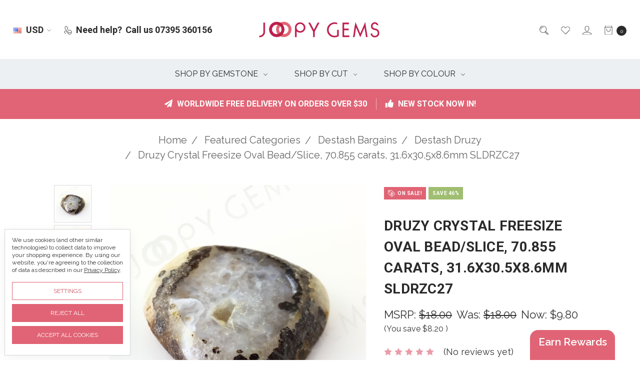

--- FILE ---
content_type: text/html; charset=UTF-8
request_url: https://www.joopygems.com/druzy-crystal-freesize-oval-bead-slice-70-855-carats-31-6x30-5x8-6mm-sldrzc27/
body_size: 28185
content:















<!DOCTYPE html>
<html class="no-js" lang="en">
    <head>
        <title>Druzy Crystal Freesize Oval Bead/Slice, 70.855 carats, 31.6x30.5x8.6mm SLDRZC27 - Joopy Gems</title>
        <link rel="dns-prefetch preconnect" href="https://cdn11.bigcommerce.com/s-f9a64" crossorigin><link rel="dns-prefetch preconnect" href="https://fonts.googleapis.com/" crossorigin><link rel="dns-prefetch preconnect" href="https://fonts.gstatic.com/" crossorigin>
        <meta property="product:price:amount" content="9.8" /><meta property="product:price:currency" content="USD" /><meta property="og:price:standard_amount" content="18" /><meta property="og:url" content="https://www.joopygems.com/druzy-crystal-freesize-oval-bead-slice-70-855-carats-31-6x30-5x8-6mm-sldrzc27/" /><meta property="og:site_name" content="Joopy Gems" /><meta name="keywords" content="bead, black, druzy, druzy bead, druzy crystal, druzy quartz, druzy slice, flat, freesize, gemstone, grey, jewellery, jewellery supplies, jewelry, jewelry supplies, normal, silver, slice, uncalibrated, white"><meta name="description" content="A lovely slice of crystal druzy, showing the polished layers and the sparkling interior, carpeted with glittering crystals in shades of white, silver and black."><link rel='canonical' href='https://www.joopygems.com/druzy-crystal-freesize-oval-bead-slice-70-855-carats-31-6x30-5x8-6mm-sldrzc27/' /><meta name='platform' content='bigcommerce.stencil' /><meta property="og:type" content="product" />
<meta property="og:title" content="Druzy Crystal Freesize Oval Bead/Slice, 70.855 carats, 31.6x30.5x8.6mm SLDRZC27" />
<meta property="og:description" content="A lovely slice of crystal druzy, showing the polished layers and the sparkling interior, carpeted with glittering crystals in shades of white, silver and black." />
<meta property="og:image" content="https://cdn11.bigcommerce.com/s-f9a64/products/10158/images/54191/SLDRZC27-1__91750.1568618197.500.500.jpg?c=2" />
<meta property="fb:admins" content="1600960016" />
<meta property="og:availability" content="instock" />
<meta property="pinterest:richpins" content="enabled" />
        
         

        <link href="https://cdn11.bigcommerce.com/s-f9a64/product_images/JG%20Favicon.png?t=1662286136" rel="shortcut icon">
        <meta name="viewport" content="width=device-width, initial-scale=1">
        <meta name="ft-name" content="Covent Garden">
        <meta name="ft-version" content="2.12.0">
        <meta name="ft-edition" content="Calm">

        <script>
    function browserSupportsAllFeatures() {
        return window.Promise
            && window.fetch
            && window.URL
            && window.URLSearchParams
            && window.WeakMap
    }

    function loadScript(src) {
        var js = document.createElement('script');
        js.src = src;
        js.onerror = function () {
            console.error('Failed to load polyfill script ' + src);
        };
        document.head.appendChild(js);
    }

    if (!browserSupportsAllFeatures()) {
        loadScript('https://cdn11.bigcommerce.com/s-f9a64/stencil/80cb2b70-4bd6-013e-962b-02116fd3d4b5/e/13faa2c0-06f9-0138-e848-0242ac11000f/dist/theme-bundle.polyfills.js');
    }
</script>

        <script nonce="">
            // Change document class from no-js to js so we can detect this in css
            document.documentElement.className = document.documentElement.className.replace('no-js', 'js');
        </script>

        <link href="https://fonts.googleapis.com/css?family=Montserrat:400%7CWork+Sans:300%7CRaleway:400%7CRoboto+Condensed:700%7CRoboto:700&display=swap" rel="stylesheet">
        <link data-stencil-stylesheet href="https://cdn11.bigcommerce.com/s-f9a64/stencil/80cb2b70-4bd6-013e-962b-02116fd3d4b5/e/13faa2c0-06f9-0138-e848-0242ac11000f/css/theme-a6c437d0-cbd4-013e-c3c5-2258268df3cf.css" rel="stylesheet">


        <!-- Start Tracking Code for analytics_facebook -->

<script data-bc-cookie-consent="4" type="text/plain">
!function(f,b,e,v,n,t,s){if(f.fbq)return;n=f.fbq=function(){n.callMethod?n.callMethod.apply(n,arguments):n.queue.push(arguments)};if(!f._fbq)f._fbq=n;n.push=n;n.loaded=!0;n.version='2.0';n.queue=[];t=b.createElement(e);t.async=!0;t.src=v;s=b.getElementsByTagName(e)[0];s.parentNode.insertBefore(t,s)}(window,document,'script','https://connect.facebook.net/en_US/fbevents.js');

fbq('set', 'autoConfig', 'false', '1015771238490010');
fbq('dataProcessingOptions', []);
fbq('init', '1015771238490010', {"external_id":"71e0efca-09c8-4692-9443-984bec684fb6"});
fbq('set', 'agent', 'bigcommerce', '1015771238490010');

function trackEvents() {
    var pathName = window.location.pathname;

    fbq('track', 'PageView', {}, "");

    // Search events start -- only fire if the shopper lands on the /search.php page
    if (pathName.indexOf('/search.php') === 0 && getUrlParameter('search_query')) {
        fbq('track', 'Search', {
            content_type: 'product_group',
            content_ids: [],
            search_string: getUrlParameter('search_query')
        });
    }
    // Search events end

    // Wishlist events start -- only fire if the shopper attempts to add an item to their wishlist
    if (pathName.indexOf('/wishlist.php') === 0 && getUrlParameter('added_product_id')) {
        fbq('track', 'AddToWishlist', {
            content_type: 'product_group',
            content_ids: []
        });
    }
    // Wishlist events end

    // Lead events start -- only fire if the shopper subscribes to newsletter
    if (pathName.indexOf('/subscribe.php') === 0 && getUrlParameter('result') === 'success') {
        fbq('track', 'Lead', {});
    }
    // Lead events end

    // Registration events start -- only fire if the shopper registers an account
    if (pathName.indexOf('/login.php') === 0 && getUrlParameter('action') === 'account_created') {
        fbq('track', 'CompleteRegistration', {}, "");
    }
    // Registration events end

    

    function getUrlParameter(name) {
        var cleanName = name.replace(/[\[]/, '\[').replace(/[\]]/, '\]');
        var regex = new RegExp('[\?&]' + cleanName + '=([^&#]*)');
        var results = regex.exec(window.location.search);
        return results === null ? '' : decodeURIComponent(results[1].replace(/\+/g, ' '));
    }
}

if (window.addEventListener) {
    window.addEventListener("load", trackEvents, false)
}
</script>
<noscript><img height="1" width="1" style="display:none" alt="null" src="https://www.facebook.com/tr?id=1015771238490010&ev=PageView&noscript=1&a=plbigcommerce1.2&eid="/></noscript>

<!-- End Tracking Code for analytics_facebook -->

<!-- Start Tracking Code for analytics_googleanalytics4 -->

<script data-cfasync="false" src="https://cdn11.bigcommerce.com/shared/js/google_analytics4_bodl_subscribers-358423becf5d870b8b603a81de597c10f6bc7699.js" integrity="sha256-gtOfJ3Avc1pEE/hx6SKj/96cca7JvfqllWA9FTQJyfI=" crossorigin="anonymous"></script>
<script data-cfasync="false">
  (function () {
    window.dataLayer = window.dataLayer || [];

    function gtag(){
        dataLayer.push(arguments);
    }

    function initGA4(event) {
         function setupGtag() {
            function configureGtag() {
                gtag('js', new Date());
                gtag('set', 'developer_id.dMjk3Nj', true);
                gtag('config', 'G-EXP3SHW70H');
            }

            var script = document.createElement('script');

            script.src = 'https://www.googletagmanager.com/gtag/js?id=G-EXP3SHW70H';
            script.async = true;
            script.onload = configureGtag;

            document.head.appendChild(script);
        }

        setupGtag();

        if (typeof subscribeOnBodlEvents === 'function') {
            subscribeOnBodlEvents('G-EXP3SHW70H', true);
        }

        window.removeEventListener(event.type, initGA4);
    }

    gtag('consent', 'default', {"ad_storage":"denied","ad_user_data":"denied","ad_personalization":"denied","analytics_storage":"denied","functionality_storage":"denied"})
            

    var eventName = document.readyState === 'complete' ? 'consentScriptsLoaded' : 'DOMContentLoaded';
    window.addEventListener(eventName, initGA4, false);
  })()
</script>

<!-- End Tracking Code for analytics_googleanalytics4 -->

<!-- Start Tracking Code for analytics_siteverification -->

<script async src="https://www.googletagmanager.com/gtag/js?id=UA-60599188-1"></script>
<script>
window.dataLayer = window.dataLayer || [];
function gtag(){dataLayer.push(arguments);}
gtag('js', new Date());
gtag('config', 'AW-977604294');

function trackEcommerce() {
    function gaAddTrans(orderID, store, total, tax, shipping, city, state, country, currency, channelInfo) {
        var transaction = {
            id: orderID,
            affiliation: store,
            revenue: total,
            tax: tax,
            shipping: shipping,
            city: city,
            state: state,
            country: country
        };

        if (currency) {
            transaction.currency = currency;
        }

        ga('ecommerce:addTransaction', transaction);
    }
    
    function gaAddItems(orderID, sku, product, variation, price, qty) {
        ga('ecommerce:addItem', {
            id: orderID,
            sku: sku,
            name: product,
            category: variation,
            price: price,
            quantity: qty
        });
    }

    function gaTrackTrans() {
        ga('ecommerce:send');
    }

    function gtagAddTrans(orderID, store, total, tax, shipping, city, state, country, currency, channelInfo) {
        this.transaction = {
            transaction_id: orderID,
            affiliation: store,
            value: total,
            tax: tax,
            shipping: shipping,
            items: []
        };

        if (currency) {
            this.transaction.currency = currency;
        }
    }

    function gtagAddItem(orderID, sku, product, variation, price, qty) {
        this.transaction.items.push({
            id: sku,
            name: product,
            category: variation,
            price: price,
            quantity: qty
        });
    }

    function gtagTrackTrans() {
        gtag('event', 'purchase', this.transaction);
        gtag('event', 'conversion', {
            'send_to': 'AW-977604294/SNgjCJv6wPQBEMadlNID',
            'value': this.transaction.value,
            'transaction_id': this.transaction.transaction_id,
        });
        this.transaction = null;
    }

    if (typeof gtag === 'function') {
        this._addTrans = gtagAddTrans;
        this._addItem = gtagAddItem;
        this._trackTrans = gtagTrackTrans;
    } else if (typeof ga === 'function') {
        this._addTrans = gaAddTrans;
        this._addItem = gaAddItems;
        this._trackTrans = gaTrackTrans;
    }
}

var pageTracker = new trackEcommerce();

</script>  

<!-- End Tracking Code for analytics_siteverification -->


<script type="text/javascript" src="https://checkout-sdk.bigcommerce.com/v1/loader.js" defer ></script>
<script>window.consentManagerStoreConfig = function () { return {"storeName":"Joopy Gems","privacyPolicyUrl":"https:\/\/joopygems.com\/pages\/security-and-privacy.html","writeKey":null,"improvedConsentManagerEnabled":true,"AlwaysIncludeScriptsWithConsentTag":true}; };</script>
<script type="text/javascript" src="https://cdn11.bigcommerce.com/shared/js/bodl-consent-32a446f5a681a22e8af09a4ab8f4e4b6deda6487.js" integrity="sha256-uitfaufFdsW9ELiQEkeOgsYedtr3BuhVvA4WaPhIZZY=" crossorigin="anonymous" defer></script>
<script type="text/javascript" src="https://cdn11.bigcommerce.com/shared/js/storefront/consent-manager-config-3013a89bb0485f417056882e3b5cf19e6588b7ba.js" defer></script>
<script type="text/javascript" src="https://cdn11.bigcommerce.com/shared/js/storefront/consent-manager-08633fe15aba542118c03f6d45457262fa9fac88.js" defer></script>
<script type="text/javascript">
var BCData = {"product_attributes":{"sku":"SLDRZC27","upc":null,"mpn":null,"gtin":null,"weight":{"formatted":"0.03 Grams","value":0.03},"base":true,"image":null,"price":{"without_tax":{"formatted":"$9.80","value":9.8,"currency":"USD"},"tax_label":"Tax (VAT)","sale_price_without_tax":{"formatted":"$9.80","value":9.8,"currency":"USD"},"non_sale_price_without_tax":{"formatted":"$18.00","value":18,"currency":"USD"},"rrp_without_tax":{"formatted":"$18.00","value":18,"currency":"USD"},"saved":{"formatted":"$8.20","value":8.2,"currency":"USD"}},"out_of_stock_behavior":"label_option","out_of_stock_message":"Out of stock","available_modifier_values":[],"in_stock_attributes":[],"stock":null,"instock":true,"stock_message":null,"purchasable":true,"purchasing_message":null,"call_for_price_message":null}};
</script>
<script src='https://www.powr.io/powr.js?external-type=bigcommerce' async></script><script src="https://cdn-widgetsrepository.yotpo.com/v1/loader/TrIsQ803uHviUYHbL8r4bg" async></script><!-- Global site tag (gtag.js) - Google Ads: AW-977604294 -->
<script data-bc-cookie-consent="3" type="text/plain" async src="https://www.googletagmanager.com/gtag/js?id=AW-977604294"></script>
<script data-bc-cookie-consent="3" type="text/plain">
  window.dataLayer = window.dataLayer || [];
  function gtag(){dataLayer.push(arguments);}
  gtag('js', new Date());

  gtag('config', 'AW-977604294');
  gtag('set', 'developer_id.dMjk3Nj', true);
</script>
<!-- GA4 Code Start: View Product Content -->
<script data-bc-cookie-consent="3" type="text/plain">
  gtag('event', 'view_item', {
    send_to: 'AW-977604294',
    ecomm_pagetype: 'product',
    currency: 'USD',
    items: [{
      id: 'SLDRZC27',
      name: 'Druzy Crystal Freesize Oval Bead/Slice, 70.855 carats, 31.6x30.5x8.6mm SLDRZC27',
      quantity: 1,
      google_business_vertical: 'retail',
      currency: "USD",
      price: 9.8,
    }],
    value: 9.8,
  });
</script>
<!-- Google tag (gtag.js) -->
<script data-bc-cookie-consent="3" type="text/plain" async src="https://www.googletagmanager.com/gtag/js?id=G-EXP3SHW70H"></script>
<script data-bc-cookie-consent="3" type="text/plain">
  window.dataLayer = window.dataLayer || [];
  function gtag(){dataLayer.push(arguments);}
  gtag('js', new Date());

  gtag('config', 'G-EXP3SHW70H');
</script><script data-bc-cookie-consent="3" type="text/plain" async defer src="https://tools.luckyorange.com/core/lo.js?site-id=2598c411"></script><script data-bc-cookie-consent="3" type="text/plain" id="_wau3tr">var _wau = _wau || []; _wau.push(["dynamic", "c78lzychd1", "3tr", "c4302bffffff", "small"]);</script><script data-bc-cookie-consent="3" type="text/plain" async src="//waust.at/d.js"></script>

<script>var _d_site = _d_site || 'A466DCFAE0CD3B64530298FB';</script><script>var _d_site = _d_site || 'A466DCFAE0CD3B64530298FB';</script>
 <script data-cfasync="false" src="https://microapps.bigcommerce.com/bodl-events/1.9.4/index.js" integrity="sha256-Y0tDj1qsyiKBRibKllwV0ZJ1aFlGYaHHGl/oUFoXJ7Y=" nonce="" crossorigin="anonymous"></script>
 <script data-cfasync="false" nonce="">

 (function() {
    function decodeBase64(base64) {
       const text = atob(base64);
       const length = text.length;
       const bytes = new Uint8Array(length);
       for (let i = 0; i < length; i++) {
          bytes[i] = text.charCodeAt(i);
       }
       const decoder = new TextDecoder();
       return decoder.decode(bytes);
    }
    window.bodl = JSON.parse(decodeBase64("[base64]"));
 })()

 </script>

<script nonce="">
(function () {
    var xmlHttp = new XMLHttpRequest();

    xmlHttp.open('POST', 'https://bes.gcp.data.bigcommerce.com/nobot');
    xmlHttp.setRequestHeader('Content-Type', 'application/json');
    xmlHttp.send('{"store_id":"97954","timezone_offset":"1.0","timestamp":"2026-01-17T11:21:50.48946300Z","visit_id":"0b6fd293-ad62-4228-9ce9-2dc529793bdb","channel_id":1}');
})();
</script>

        

        
        
        
        
        
        
        
        
        
        
        
        
        <!-- snippet location htmlhead -->

                    <link href="https://cdn11.bigcommerce.com/s-f9a64/images/stencil/800x800/products/10158/54191/SLDRZC27-1__91750.1568618197.jpg?c=2" rel="preload" as="image" fetchpriority="high">

    </head>
    <body class="has-globalBanner lightbox-dark">
        <!-- snippet location header -->
        <svg data-src="https://cdn11.bigcommerce.com/s-f9a64/stencil/80cb2b70-4bd6-013e-962b-02116fd3d4b5/e/13faa2c0-06f9-0138-e848-0242ac11000f/img/icon-sprite.svg" class="icons-svg-sprite"></svg>

            <div data-content-region="above_header_banner"></div>
<div data-content-region="above_header--global"></div>
<div data-content-region="above_header"></div>
<header class="header   sticky-nav" role="banner" id="header_search">
    <a href="#" class="mobileMenu-toggle" data-mobile-menu-toggle="menu">
        <span class="mobileMenu-toggleIcon">Toggle menu</span>
    </a>
    <div class="header-top position--center ">
        <nav class="navUser left">
    <ul class="navUser-section">
        <li class="navUser-item currency-menu">
    <a class="navUser-action has-dropdown" href="#" data-dropdown="currencySelection" aria-controls="currencySelection" aria-expanded="false"><img src="https://cdn11.bigcommerce.com/s-f9a64/lib/flags/us.gif" border="0" alt="" role="presentation" /> USD <i class="icon" aria-hidden="true"><svg><use xlink:href="#icon-chevron-down" /></svg></i></a>
    <ul class="dropdown-menu" id="currencySelection" data-dropdown-content aria-hidden="true" tabindex="-1">
        <li class="dropdown-menu-item">
            <a href="https://www.joopygems.com/druzy-crystal-freesize-oval-bead-slice-70-855-carats-31-6x30-5x8-6mm-sldrzc27/?setCurrencyId=1">
                <strong><img src="https://cdn11.bigcommerce.com/s-f9a64/lib/flags/us.gif" border="0" alt="" role="presentation" /> US Dollars</strong>
            </a>
        </li>
        <li class="dropdown-menu-item">
            <a href="https://www.joopygems.com/druzy-crystal-freesize-oval-bead-slice-70-855-carats-31-6x30-5x8-6mm-sldrzc27/?setCurrencyId=2">
                <img src="https://cdn11.bigcommerce.com/s-f9a64/lib/flags/gb.gif" border="0" alt="" role="presentation" /> British Pound
            </a>
        </li>
        <li class="dropdown-menu-item">
            <a href="https://www.joopygems.com/druzy-crystal-freesize-oval-bead-slice-70-855-carats-31-6x30-5x8-6mm-sldrzc27/?setCurrencyId=8">
                <img src="https://cdn11.bigcommerce.com/s-f9a64/lib/flags/hk.gif" border="0" alt="" role="presentation" /> HK Dollars
            </a>
        </li>
        <li class="dropdown-menu-item">
            <a href="https://www.joopygems.com/druzy-crystal-freesize-oval-bead-slice-70-855-carats-31-6x30-5x8-6mm-sldrzc27/?setCurrencyId=9">
                <img src="https://cdn11.bigcommerce.com/s-f9a64/lib/flags/regions/eu.gif" border="0" alt="" role="presentation" /> Euro
            </a>
        </li>
        <li class="dropdown-menu-item">
            <a href="https://www.joopygems.com/druzy-crystal-freesize-oval-bead-slice-70-855-carats-31-6x30-5x8-6mm-sldrzc27/?setCurrencyId=10">
                <img src="https://cdn11.bigcommerce.com/s-f9a64/lib/flags/au.gif" border="0" alt="" role="presentation" /> Australian Dollars
            </a>
        </li>
        <li class="dropdown-menu-item">
            <a href="https://www.joopygems.com/druzy-crystal-freesize-oval-bead-slice-70-855-carats-31-6x30-5x8-6mm-sldrzc27/?setCurrencyId=11">
                <img src="https://cdn11.bigcommerce.com/s-f9a64/lib/flags/sg.gif" border="0" alt="" role="presentation" /> Singapore Dollars
            </a>
        </li>
        <li class="dropdown-menu-item">
            <a href="https://www.joopygems.com/druzy-crystal-freesize-oval-bead-slice-70-855-carats-31-6x30-5x8-6mm-sldrzc27/?setCurrencyId=12">
                <img src="https://cdn11.bigcommerce.com/s-f9a64/lib/flags/ca.gif" border="0" alt="" role="presentation" /> Canadian Dollars
            </a>
        </li>
        <li class="dropdown-menu-item">
            <a href="https://www.joopygems.com/druzy-crystal-freesize-oval-bead-slice-70-855-carats-31-6x30-5x8-6mm-sldrzc27/?setCurrencyId=13">
                <img src="https://cdn11.bigcommerce.com/s-f9a64/lib/flags/nz.gif" border="0" alt="" role="presentation" /> New Zealand Dollar
            </a>
        </li>
        <li class="dropdown-menu-item">
            <a href="https://www.joopygems.com/druzy-crystal-freesize-oval-bead-slice-70-855-carats-31-6x30-5x8-6mm-sldrzc27/?setCurrencyId=14">
                <img src="https://cdn11.bigcommerce.com/s-f9a64/lib/flags/ch.gif" border="0" alt="" role="presentation" /> Swiss Franc
            </a>
        </li>
    </ul>
</li>
        <li class="navUser-item phone">
            <a class="navUser-action" href="tel:07395 360156"><i class="icon"><svg><use xlink:href="#icon-phone" /></svg></i><span>Need help?</span><span class="phone-number">Call us 07395 360156</span></a>
        </li>
    </ul>
</nav>
<nav class="navUser right sticky">
    <ul class="navUser-section navUser-section--alt">
        <li class="navUser-item navUser-item--search">
            <a class="navUser-action navUser-action--quickSearch" href="#" data-search="quickSearch" aria-controls="quickSearch" aria-label="Search" aria-expanded="false"><i class="icon user-icon" aria-hidden="true"><svg><use xlink:href="#icon-search" /></svg></i><i class="icon replace-icon" aria-hidden="true"><svg><use xlink:href="#icon-search" /></svg></i></a>
            <div class="dropdown dropdown--quickSearch" id="quickSearch" aria-hidden="true" tabindex="-1" data-prevent-quick-search-close>
                <div class="container">
    <!-- snippet location forms_search -->
    <form class="form" action="/search.php">
        <fieldset class="form-fieldset">
            <div class="form-field">
                <label class="is-srOnly" for="search_query">Search</label>
                <input class="form-input" data-search-quick name="search_query" id="search_query" data-error-message="Search field cannot be empty." placeholder="Search the store" autocomplete="off">
            </div>
        </fieldset>
    </form>
    <a class="modal-close" aria-label="Close" data-drop-down-close role="button">
        <span aria-hidden="true">&#215;</span>
    </a>
</div>
<div class="resultsContainer" id="qsResults">
    <section class="quickSearchResults" data-bind="html: results"></section>
</div>
            </div>
        </li>
        <li class="navUser-item">
            <a class="navUser-action" href="/wishlist.php" aria-label="Wish List"><i class="icon user-icon" aria-hidden="true"><svg><use xlink:href="#icon-heart" /></svg></i><i class="icon replace-icon" aria-hidden="true"><svg><use xlink:href="#icon-heart" /></svg></i></a>
        </li>
        <li class="navUser-item navUser-item--account">
                <a class="navUser-action" href="/login.php" aria-label="Sign in"><i class="icon" aria-hidden="true"><svg><use xlink:href="#icon-account" /></svg></i></a>
        </li>
        <li class="navUser-item navUser-item--cart">
            <a
                class="navUser-action"
                data-cart-preview
                data-dropdown="cart-preview-dropdown"
                data-options="align:right"
                href="/cart.php"
                aria-label="cart.nav_aria_label">
                <span class="navUser-item-cartLabel"><i class="icon" aria-hidden="true"><svg><use xlink:href="#icon-bag" /></svg></i></span> <span class="countPill cart-quantity"></span>
            </a>

            <div class="dropdown-menu" id="cart-preview-dropdown" data-dropdown-content aria-hidden="true"></div>
        </li>
    </ul>
</nav>

        <div class="header-logo header-logo--center sticky ">
            <a href="https://www.joopygems.com/">
                <span class="header-logo-text with-image">
                    <img class="header-logo-image-unknown-size" src="https://cdn11.bigcommerce.com/s-f9a64/images/stencil/original/joopy_gems3_1568815326__74447.original.png" alt="Joopy Gems" title="Joopy Gems">
                </span>
</a>
        </div>

    </div>

    <div data-content-region="header_above_navigation"></div>
        <div class="navPages-container sticky" id="menu" data-menu>
            <nav class="navPages">
    <div class="navPages-quickSearch">
        <!-- snippet location forms_search -->
<form class="form"  action="/search.php">
    <fieldset class="form-fieldset">
        <div class="form-field">
            <label class="form-label is-srOnly" for="search_query_adv">Search Keyword:</label>
            <div class="form-prefixPostfix wrap">
                <input class="form-input" id="search_query_adv" name="search_query_adv" value="">
                <input class="button button--primary form-prefixPostfix-button--postfix" type="submit" value="Search">
            </div>
        </div>
    </fieldset>
</form>
    </div>
    <ul class="navPages-list navPages-list-depth-max expanded">
                        <li class="navPages-item">
                                <a class="navPages-action navPages-action-depth-max has-subMenu is-root" href="https://www.joopygems.com/shop-by-gemstone/" data-collapsible="navPages-380">
        Shop by Gemstone <i class="icon navPages-action-moreIcon" aria-hidden="true"><svg><use xlink:href="#icon-chevron-down" /></svg></i>
    </a>
    <div class="navPage-subMenu navPage-subMenu-horizontal" id="navPages-380" aria-hidden="true" tabindex="-1">
    <ul class="navPage-subMenu-list">
        <li class="navPage-subMenu-item-parent">
            <a class="navPage-subMenu-action navPages-action navPages-action-depth-max" href="https://www.joopygems.com/shop-by-gemstone/">All Shop by Gemstone</a>
        </li>
            <li class="navPage-subMenu-item-child ">
                <a class="navPage-subMenu-action navPages-action" href="https://www.joopygems.com/agate/">Agate</a>
            </li>
            <li class="navPage-subMenu-item-child ">
                <a class="navPage-subMenu-action navPages-action" href="https://www.joopygems.com/amethyst-african/">Amethyst - African</a>
            </li>
            <li class="navPage-subMenu-item-child ">
                <a class="navPage-subMenu-action navPages-action" href="https://www.joopygems.com/amethyst-brazilian/">Amethyst - Brazilian</a>
            </li>
            <li class="navPage-subMenu-item-child ">
                <a class="navPage-subMenu-action navPages-action" href="https://www.joopygems.com/amethyst-green-prasiolite/">Amethyst - Green (Prasiolite)</a>
            </li>
            <li class="navPage-subMenu-item-child ">
                <a class="navPage-subMenu-action navPages-action" href="https://www.joopygems.com/amethyst---pink/">Amethyst - Pink</a>
            </li>
            <li class="navPage-subMenu-item-child ">
                <a class="navPage-subMenu-action navPages-action" href="https://www.joopygems.com/andalusite/">Andalusite</a>
            </li>
            <li class="navPage-subMenu-item-child ">
                <a class="navPage-subMenu-action navPages-action" href="https://www.joopygems.com/apatite/">Apatite</a>
            </li>
            <li class="navPage-subMenu-item-child has-expanded-subMenu">
                <a class="navPage-subMenu-action navPages-action" href="https://www.joopygems.com/aquamarine/">Aquamarine</a>
            </li>
                <div class="expanded-subMenu">
                    <li class="navPage-subMenu-item-child expanded-child">
                            <a class="navPage-subMenu-action navPages-action" href="https://www.joopygems.com/santa-maria-aquamarine/">Santa Maria Aquamarine</a>
                    </li>
                </div>
            <li class="navPage-subMenu-item-child ">
                <a class="navPage-subMenu-action navPages-action" href="https://www.joopygems.com/black-spinel/">Black Spinel</a>
            </li>
            <li class="navPage-subMenu-item-child ">
                <a class="navPage-subMenu-action navPages-action" href="https://www.joopygems.com/blue-chalcedony/">Blue Chalcedony</a>
            </li>
            <li class="navPage-subMenu-item-child ">
                <a class="navPage-subMenu-action navPages-action" href="https://www.joopygems.com/carnelian/">Carnelian</a>
            </li>
            <li class="navPage-subMenu-item-child ">
                <a class="navPage-subMenu-action navPages-action" href="https://www.joopygems.com/charoite/">Charoite</a>
            </li>
            <li class="navPage-subMenu-item-child ">
                <a class="navPage-subMenu-action navPages-action" href="https://www.joopygems.com/chrysoberyl-cats-eye/">Chrysoberyl Cat&#x27;s Eye</a>
            </li>
            <li class="navPage-subMenu-item-child ">
                <a class="navPage-subMenu-action navPages-action" href="https://www.joopygems.com/chrysoprase/">Chrysoprase</a>
            </li>
            <li class="navPage-subMenu-item-child ">
                <a class="navPage-subMenu-action navPages-action" href="https://www.joopygems.com/citrine/">Citrine</a>
            </li>
            <li class="navPage-subMenu-item-child ">
                <a class="navPage-subMenu-action navPages-action" href="https://www.joopygems.com/diamond/">Diamond</a>
            </li>
            <li class="navPage-subMenu-item-child ">
                <a class="navPage-subMenu-action navPages-action" href="https://www.joopygems.com/emerald/">Emerald</a>
            </li>
            <li class="navPage-subMenu-item-child ">
                <a class="navPage-subMenu-action navPages-action" href="https://www.joopygems.com/fire-opal/">Fire Opal</a>
            </li>
            <li class="navPage-subMenu-item-child ">
                <a class="navPage-subMenu-action navPages-action" href="https://www.joopygems.com/garnet-almandine/">Garnet - Almandine</a>
            </li>
            <li class="navPage-subMenu-item-child ">
                <a class="navPage-subMenu-action navPages-action" href="https://www.joopygems.com/garnet-hessonite/">Garnet - Hessonite</a>
            </li>
            <li class="navPage-subMenu-item-child ">
                <a class="navPage-subMenu-action navPages-action" href="https://www.joopygems.com/garnet-rhodolite/">Garnet - Rhodolite</a>
            </li>
            <li class="navPage-subMenu-item-child ">
                <a class="navPage-subMenu-action navPages-action" href="https://www.joopygems.com/garnet-tsavorite/">Garnet - Tsavorite</a>
            </li>
            <li class="navPage-subMenu-item-child ">
                <a class="navPage-subMenu-action navPages-action" href="https://www.joopygems.com/handmade-glass-beads/">Handmade Glass Beads</a>
            </li>
            <li class="navPage-subMenu-item-child ">
                <a class="navPage-subMenu-action navPages-action" href="https://www.joopygems.com/iolite/">Iolite</a>
            </li>
            <li class="navPage-subMenu-item-child ">
                <a class="navPage-subMenu-action navPages-action" href="https://www.joopygems.com/jade/">Jade</a>
            </li>
            <li class="navPage-subMenu-item-child ">
                <a class="navPage-subMenu-action navPages-action" href="https://www.joopygems.com/kyanite/">Kyanite</a>
            </li>
            <li class="navPage-subMenu-item-child ">
                <a class="navPage-subMenu-action navPages-action" href="https://www.joopygems.com/labradorite-1/">Labradorite</a>
            </li>
            <li class="navPage-subMenu-item-child ">
                <a class="navPage-subMenu-action navPages-action" href="https://www.joopygems.com/lapis-lazuli/">Lapis Lazuli</a>
            </li>
            <li class="navPage-subMenu-item-child ">
                <a class="navPage-subMenu-action navPages-action" href="https://www.joopygems.com/moonstone-brown/">Moonstone - Brown</a>
            </li>
            <li class="navPage-subMenu-item-child ">
                <a class="navPage-subMenu-action navPages-action" href="https://www.joopygems.com/moonstone-grey/">Moonstone - Grey</a>
            </li>
            <li class="navPage-subMenu-item-child ">
                <a class="navPage-subMenu-action navPages-action" href="https://www.joopygems.com/moonstone-peach/">Moonstone - Peach</a>
            </li>
            <li class="navPage-subMenu-item-child ">
                <a class="navPage-subMenu-action navPages-action" href="https://www.joopygems.com/moonstone-rainbow/">Moonstone - Rainbow</a>
            </li>
            <li class="navPage-subMenu-item-child ">
                <a class="navPage-subMenu-action navPages-action" href="https://www.joopygems.com/moonstone-white/">Moonstone - White</a>
            </li>
            <li class="navPage-subMenu-item-child ">
                <a class="navPage-subMenu-action navPages-action" href="https://www.joopygems.com/opal-pink/">Opal - Pink</a>
            </li>
            <li class="navPage-subMenu-item-child ">
                <a class="navPage-subMenu-action navPages-action" href="https://www.joopygems.com/opal-white/">Opal - White</a>
            </li>
            <li class="navPage-subMenu-item-child ">
                <a class="navPage-subMenu-action navPages-action" href="https://www.joopygems.com/pearls/">Pearls</a>
            </li>
            <li class="navPage-subMenu-item-child ">
                <a class="navPage-subMenu-action navPages-action" href="https://www.joopygems.com/peridot/">Peridot</a>
            </li>
            <li class="navPage-subMenu-item-child ">
                <a class="navPage-subMenu-action navPages-action" href="https://www.joopygems.com/prehnite/">Prehnite</a>
            </li>
            <li class="navPage-subMenu-item-child ">
                <a class="navPage-subMenu-action navPages-action" href="https://www.joopygems.com/quartz-druzy/">Quartz - Druzy</a>
            </li>
            <li class="navPage-subMenu-item-child ">
                <a class="navPage-subMenu-action navPages-action" href="https://www.joopygems.com/quartz-lemon/">Quartz - Lemon</a>
            </li>
            <li class="navPage-subMenu-item-child ">
                <a class="navPage-subMenu-action navPages-action" href="https://www.joopygems.com/rutilated-quartz-golden/">Rutilated Quartz - Golden</a>
            </li>
            <li class="navPage-subMenu-item-child ">
                <a class="navPage-subMenu-action navPages-action" href="https://www.joopygems.com/quartz-rose/">Quartz - Rose</a>
            </li>
            <li class="navPage-subMenu-item-child ">
                <a class="navPage-subMenu-action navPages-action" href="https://www.joopygems.com/quartz-smoky/">Quartz - Smoky</a>
            </li>
            <li class="navPage-subMenu-item-child ">
                <a class="navPage-subMenu-action navPages-action" href="https://www.joopygems.com/ruby/">Ruby</a>
            </li>
            <li class="navPage-subMenu-item-child ">
                <a class="navPage-subMenu-action navPages-action" href="https://www.joopygems.com/sapphire/">Sapphire</a>
            </li>
            <li class="navPage-subMenu-item-child ">
                <a class="navPage-subMenu-action navPages-action" href="https://www.joopygems.com/specularite/">Specularite</a>
            </li>
            <li class="navPage-subMenu-item-child ">
                <a class="navPage-subMenu-action navPages-action" href="https://www.joopygems.com/sphene/">Sphene</a>
            </li>
            <li class="navPage-subMenu-item-child ">
                <a class="navPage-subMenu-action navPages-action" href="https://www.joopygems.com/sunstone/">Sunstone</a>
            </li>
            <li class="navPage-subMenu-item-child ">
                <a class="navPage-subMenu-action navPages-action" href="https://www.joopygems.com/tanzanite/">Tanzanite</a>
            </li>
            <li class="navPage-subMenu-item-child ">
                <a class="navPage-subMenu-action navPages-action" href="https://www.joopygems.com/topaz-london-blue/">Topaz - London Blue</a>
            </li>
            <li class="navPage-subMenu-item-child ">
                <a class="navPage-subMenu-action navPages-action" href="https://www.joopygems.com/topaz-sky-blue/">Topaz - Sky Blue</a>
            </li>
            <li class="navPage-subMenu-item-child ">
                <a class="navPage-subMenu-action navPages-action" href="https://www.joopygems.com/topaz-swiss-blue/">Topaz - Swiss Blue</a>
            </li>
            <li class="navPage-subMenu-item-child ">
                <a class="navPage-subMenu-action navPages-action" href="https://www.joopygems.com/topaz-white/">Topaz - White</a>
            </li>
            <li class="navPage-subMenu-item-child has-expanded-subMenu">
                <a class="navPage-subMenu-action navPages-action" href="https://www.joopygems.com/tourmaline/">Tourmaline</a>
            </li>
                <div class="expanded-subMenu">
                    <li class="navPage-subMenu-item-child expanded-child">
                            <a class="navPage-subMenu-action navPages-action" href="https://www.joopygems.com/tourmaline-polki/">Tourmaline Polki</a>
                    </li>
                    <li class="navPage-subMenu-item-child expanded-child">
                            <a class="navPage-subMenu-action navPages-action" href="https://www.joopygems.com/tourmaline-calibrated-cabochons/">Tourmaline Calibrated Cabochons</a>
                    </li>
                    <li class="navPage-subMenu-item-child expanded-child">
                            <a class="navPage-subMenu-action navPages-action" href="https://www.joopygems.com/tourmaline-watermelon-slices/">Tourmaline Watermelon Slices</a>
                    </li>
                </div>
            <li class="navPage-subMenu-item-child ">
                <a class="navPage-subMenu-action navPages-action" href="https://www.joopygems.com/turquoise/">Turquoise</a>
            </li>
    </ul>
</div>
                        </li>
                        <li class="navPages-item">
                                <a class="navPages-action navPages-action-depth-max has-subMenu is-root" href="https://www.joopygems.com/shop-by-cut/" data-collapsible="navPages-378">
        Shop by Cut <i class="icon navPages-action-moreIcon" aria-hidden="true"><svg><use xlink:href="#icon-chevron-down" /></svg></i>
    </a>
    <div class="navPage-subMenu navPage-subMenu-horizontal" id="navPages-378" aria-hidden="true" tabindex="-1">
    <ul class="navPage-subMenu-list">
        <li class="navPage-subMenu-item-parent">
            <a class="navPage-subMenu-action navPages-action navPages-action-depth-max" href="https://www.joopygems.com/shop-by-cut/">All Shop by Cut</a>
        </li>
            <li class="navPage-subMenu-item-child ">
                <a class="navPage-subMenu-action navPages-action" href="https://www.joopygems.com/calibrated-rose-cuts/">Calibrated Rose Cuts</a>
            </li>
            <li class="navPage-subMenu-item-child has-expanded-subMenu">
                <a class="navPage-subMenu-action navPages-action" href="https://www.joopygems.com/freeform-rose-cuts-polki-1/">Freeform Rose Cuts (Polki)</a>
            </li>
                <div class="expanded-subMenu">
                    <li class="navPage-subMenu-item-child expanded-child">
                            <a class="navPage-subMenu-action navPages-action" href="https://www.joopygems.com/chrysoprase-polki/">Chrysoprase Polki</a>
                    </li>
                    <li class="navPage-subMenu-item-child expanded-child">
                            <a class="navPage-subMenu-action navPages-action" href="https://www.joopygems.com/labradorite-polki/">Labradorite Polki</a>
                    </li>
                    <li class="navPage-subMenu-item-child expanded-child">
                            <a class="navPage-subMenu-action navPages-action" href="https://www.joopygems.com/santa-maria-aquamarine-polki/">Santa Maria Aquamarine Polki</a>
                    </li>
                    <li class="navPage-subMenu-item-child expanded-child">
                            <a class="navPage-subMenu-action navPages-action" href="https://www.joopygems.com/sapphire-polki/">Sapphire Polki</a>
                    </li>
                    <li class="navPage-subMenu-item-child expanded-child">
                            <a class="navPage-subMenu-action navPages-action" href="https://www.joopygems.com/tourmaline-polki-1/">Tourmaline Polki</a>
                    </li>
                    <li class="navPage-subMenu-item-child expanded-child">
                            <a class="navPage-subMenu-action navPages-action" href="https://www.joopygems.com/white-moonstone-polki/">White Moonstone Polki</a>
                    </li>
                </div>
            <li class="navPage-subMenu-item-child ">
                <a class="navPage-subMenu-action navPages-action" href="https://www.joopygems.com/calibrated-cabochons/">Calibrated Cabochons</a>
            </li>
            <li class="navPage-subMenu-item-child ">
                <a class="navPage-subMenu-action navPages-action" href="https://www.joopygems.com/calibrated-gemstones/">Calibrated Gemstones</a>
            </li>
            <li class="navPage-subMenu-item-child ">
                <a class="navPage-subMenu-action navPages-action" href="https://www.joopygems.com/freeform-slices/">Freeform Slices</a>
            </li>
            <li class="navPage-subMenu-item-child has-expanded-subMenu">
                <a class="navPage-subMenu-action navPages-action" href="https://www.joopygems.com/pearls-cultured/">Pearls - Cultured</a>
            </li>
                <div class="expanded-subMenu">
                    <li class="navPage-subMenu-item-child expanded-child">
                            <a class="navPage-subMenu-action navPages-action" href="https://www.joopygems.com/pearls-biwa-and-keshi/">Pearls - Biwa and Keshi</a>
                    </li>
                    <li class="navPage-subMenu-item-child expanded-child">
                            <a class="navPage-subMenu-action navPages-action" href="https://www.joopygems.com/pearls-half-drilled-button-rose-cut/">Pearls - Half Drilled Button Rose Cut</a>
                    </li>
                    <li class="navPage-subMenu-item-child expanded-child">
                            <a class="navPage-subMenu-action navPages-action" href="https://www.joopygems.com/pearls-half-drilled-button/">Pearls - Half-Drilled Button</a>
                    </li>
                    <li class="navPage-subMenu-item-child expanded-child">
                            <a class="navPage-subMenu-action navPages-action" href="https://www.joopygems.com/pearls-loose/">Pearls - Loose</a>
                    </li>
                    <li class="navPage-subMenu-item-child expanded-child">
                            <a class="navPage-subMenu-action navPages-action" href="https://www.joopygems.com/pearls-strand/">Pearls - Strand</a>
                    </li>
                </div>
            <li class="navPage-subMenu-item-child ">
                <a class="navPage-subMenu-action navPages-action" href="https://www.joopygems.com/uncalibrated-cabochons/">Uncalibrated Cabochons</a>
            </li>
            <li class="navPage-subMenu-item-child ">
                <a class="navPage-subMenu-action navPages-action" href="https://www.joopygems.com/uncalibrated-gemstones/">Uncalibrated Gemstones</a>
            </li>
            <li class="navPage-subMenu-item-child ">
                <a class="navPage-subMenu-action navPages-action" href="https://www.joopygems.com/beads/">Beads</a>
            </li>
    </ul>
</div>
                        </li>
                        <li class="navPages-item">
                                <a class="navPages-action navPages-action-depth-max has-subMenu is-root" href="https://www.joopygems.com/shop-by-colour/" data-collapsible="navPages-382">
        Shop by Colour <i class="icon navPages-action-moreIcon" aria-hidden="true"><svg><use xlink:href="#icon-chevron-down" /></svg></i>
    </a>
    <div class="navPage-subMenu navPage-subMenu-horizontal" id="navPages-382" aria-hidden="true" tabindex="-1">
    <ul class="navPage-subMenu-list">
        <li class="navPage-subMenu-item-parent">
            <a class="navPage-subMenu-action navPages-action navPages-action-depth-max" href="https://www.joopygems.com/shop-by-colour/">All Shop by Colour</a>
        </li>
            <li class="navPage-subMenu-item-child ">
                <a class="navPage-subMenu-action navPages-action" href="https://www.joopygems.com/aqua-stones/">Aqua Stones</a>
            </li>
            <li class="navPage-subMenu-item-child ">
                <a class="navPage-subMenu-action navPages-action" href="https://www.joopygems.com/black-stones/">Black Stones</a>
            </li>
            <li class="navPage-subMenu-item-child ">
                <a class="navPage-subMenu-action navPages-action" href="https://www.joopygems.com/blue-stones/">Blue Stones</a>
            </li>
            <li class="navPage-subMenu-item-child ">
                <a class="navPage-subMenu-action navPages-action" href="https://www.joopygems.com/brown-stones/">Brown Stones</a>
            </li>
            <li class="navPage-subMenu-item-child ">
                <a class="navPage-subMenu-action navPages-action" href="https://www.joopygems.com/clear-colourless-stones/">Clear (Colourless) Stones</a>
            </li>
            <li class="navPage-subMenu-item-child ">
                <a class="navPage-subMenu-action navPages-action" href="https://www.joopygems.com/clear-stones/">Clear Stones</a>
            </li>
            <li class="navPage-subMenu-item-child ">
                <a class="navPage-subMenu-action navPages-action" href="https://www.joopygems.com/green-stones/">Green Stones</a>
            </li>
            <li class="navPage-subMenu-item-child ">
                <a class="navPage-subMenu-action navPages-action" href="https://www.joopygems.com/grey-stones/">Grey Stones</a>
            </li>
            <li class="navPage-subMenu-item-child ">
                <a class="navPage-subMenu-action navPages-action" href="https://www.joopygems.com/multi-colour-stones/">Multi-Colour Stones</a>
            </li>
            <li class="navPage-subMenu-item-child ">
                <a class="navPage-subMenu-action navPages-action" href="https://www.joopygems.com/orange-stones/">Orange Stones</a>
            </li>
            <li class="navPage-subMenu-item-child ">
                <a class="navPage-subMenu-action navPages-action" href="https://www.joopygems.com/phenomenal-stones/">Phenomenal Stones</a>
            </li>
            <li class="navPage-subMenu-item-child ">
                <a class="navPage-subMenu-action navPages-action" href="https://www.joopygems.com/purple-stones/">Purple Stones</a>
            </li>
            <li class="navPage-subMenu-item-child ">
                <a class="navPage-subMenu-action navPages-action" href="https://www.joopygems.com/pink-stones/">Pink Stones</a>
            </li>
            <li class="navPage-subMenu-item-child ">
                <a class="navPage-subMenu-action navPages-action" href="https://www.joopygems.com/red-stones/">Red Stones</a>
            </li>
            <li class="navPage-subMenu-item-child ">
                <a class="navPage-subMenu-action navPages-action" href="https://www.joopygems.com/white-stones/">White Stones</a>
            </li>
            <li class="navPage-subMenu-item-child ">
                <a class="navPage-subMenu-action navPages-action" href="https://www.joopygems.com/yellow-stones/">Yellow Stones</a>
            </li>
            <li class="navPage-subMenu-item-child ">
                <a class="navPage-subMenu-action navPages-action" href="https://www.joopygems.com/yellow-green-stones/">Yellow-Green Stones</a>
            </li>
    </ul>
</div>
                        </li>
    </ul>
    <ul class="navPages-list navPages-list--user">
            <li class="navPages-item">
                <a class="navPages-action has-subMenu" href="#" data-collapsible="navPages-currency" aria-controls="navPages-currency" aria-expanded="false">
                    Select Currency: USD <i class="icon navPages-action-moreIcon" aria-hidden="true"><svg><use xlink:href="#icon-chevron-down"></use></svg></i>
                </a>
                <div class="navPage-subMenu" id="navPages-currency" aria-hidden="true" tabindex="-1">
                    <ul class="navPage-subMenu-list">
                        <li class="navPage-subMenu-item">
                            <a class="navPage-subMenu-action navPages-action" href="https://www.joopygems.com/druzy-crystal-freesize-oval-bead-slice-70-855-carats-31-6x30-5x8-6mm-sldrzc27/?setCurrencyId=1">
                                    <strong>US Dollars</strong>
                            </a>
                        </li>
                        <li class="navPage-subMenu-item">
                            <a class="navPage-subMenu-action navPages-action" href="https://www.joopygems.com/druzy-crystal-freesize-oval-bead-slice-70-855-carats-31-6x30-5x8-6mm-sldrzc27/?setCurrencyId=2">
                                    British Pound
                            </a>
                        </li>
                        <li class="navPage-subMenu-item">
                            <a class="navPage-subMenu-action navPages-action" href="https://www.joopygems.com/druzy-crystal-freesize-oval-bead-slice-70-855-carats-31-6x30-5x8-6mm-sldrzc27/?setCurrencyId=8">
                                    HK Dollars
                            </a>
                        </li>
                        <li class="navPage-subMenu-item">
                            <a class="navPage-subMenu-action navPages-action" href="https://www.joopygems.com/druzy-crystal-freesize-oval-bead-slice-70-855-carats-31-6x30-5x8-6mm-sldrzc27/?setCurrencyId=9">
                                    Euro
                            </a>
                        </li>
                        <li class="navPage-subMenu-item">
                            <a class="navPage-subMenu-action navPages-action" href="https://www.joopygems.com/druzy-crystal-freesize-oval-bead-slice-70-855-carats-31-6x30-5x8-6mm-sldrzc27/?setCurrencyId=10">
                                    Australian Dollars
                            </a>
                        </li>
                        <li class="navPage-subMenu-item">
                            <a class="navPage-subMenu-action navPages-action" href="https://www.joopygems.com/druzy-crystal-freesize-oval-bead-slice-70-855-carats-31-6x30-5x8-6mm-sldrzc27/?setCurrencyId=11">
                                    Singapore Dollars
                            </a>
                        </li>
                        <li class="navPage-subMenu-item">
                            <a class="navPage-subMenu-action navPages-action" href="https://www.joopygems.com/druzy-crystal-freesize-oval-bead-slice-70-855-carats-31-6x30-5x8-6mm-sldrzc27/?setCurrencyId=12">
                                    Canadian Dollars
                            </a>
                        </li>
                        <li class="navPage-subMenu-item">
                            <a class="navPage-subMenu-action navPages-action" href="https://www.joopygems.com/druzy-crystal-freesize-oval-bead-slice-70-855-carats-31-6x30-5x8-6mm-sldrzc27/?setCurrencyId=13">
                                    New Zealand Dollar
                            </a>
                        </li>
                        <li class="navPage-subMenu-item">
                            <a class="navPage-subMenu-action navPages-action" href="https://www.joopygems.com/druzy-crystal-freesize-oval-bead-slice-70-855-carats-31-6x30-5x8-6mm-sldrzc27/?setCurrencyId=14">
                                    Swiss Franc
                            </a>
                        </li>
                    </ul>
                </div>
            </li>
            <li class="navPages-item">
                <a class="navPages-action" href="/login.php">Sign in</a>
                    or <a class="navPages-action" href="/login.php?action=create_account">Register</a>
            </li>
    </ul>
</nav>
        </div>
        <div class="globalBanner globalBanner--scroll0" data-slick='{
    "arrows": false,
    "dots": false,
    "mobileFirst": true,
    "slidesToShow": 1,
    "slidesToScroll": 1,
    "autoplay": true,
    "responsive": [{
        "breakpoint": 900,
        "settings": "unslick"
    }]
}'>
  
            <span class="globalBanner-label">
                
                    <i class="globalBanner-icon fas fas fa-paper-plane"></i> 
                    WORLDWIDE FREE DELIVERY ON ORDERS OVER $30
                
            </span>
            <span class="globalBanner-label">
                <a href="https://tinyurl.com/y9suu3qq">
                    <i class="globalBanner-icon fas fas fa-thumbs-up"></i> 
                    NEW STOCK NOW IN!
                </a>
            </span>
        
</div>
</header>
<div data-content-region="below_header--global"><div data-layout-id="3c6c8e36-73d6-49a4-8812-ce4ffb171f77">       <div data-sub-layout-container="65af61c8-6d6d-4729-865d-bba7f0731088" data-layout-name="Layout">
    <style data-container-styling="65af61c8-6d6d-4729-865d-bba7f0731088">
        [data-sub-layout-container="65af61c8-6d6d-4729-865d-bba7f0731088"] {
            box-sizing: border-box;
            display: flex;
            flex-wrap: wrap;
            z-index: 0;
            position: relative;
            height: ;
            padding-top: 0px;
            padding-right: 0px;
            padding-bottom: 0px;
            padding-left: 0px;
            margin-top: 0px;
            margin-right: 0px;
            margin-bottom: 0px;
            margin-left: 0px;
            border-width: 0px;
            border-style: solid;
            border-color: #333333;
        }

        [data-sub-layout-container="65af61c8-6d6d-4729-865d-bba7f0731088"]:after {
            display: block;
            position: absolute;
            top: 0;
            left: 0;
            bottom: 0;
            right: 0;
            background-size: cover;
            z-index: auto;
        }
    </style>

    <div data-sub-layout="a92b9972-8add-4d80-b2f0-edc236f49873">
        <style data-column-styling="a92b9972-8add-4d80-b2f0-edc236f49873">
            [data-sub-layout="a92b9972-8add-4d80-b2f0-edc236f49873"] {
                display: flex;
                flex-direction: column;
                box-sizing: border-box;
                flex-basis: 100%;
                max-width: 100%;
                z-index: 0;
                position: relative;
                height: ;
                padding-top: 0px;
                padding-right: 10.5px;
                padding-bottom: 0px;
                padding-left: 10.5px;
                margin-top: 0px;
                margin-right: 0px;
                margin-bottom: 0px;
                margin-left: 0px;
                border-width: 0px;
                border-style: solid;
                border-color: #333333;
                justify-content: center;
            }
            [data-sub-layout="a92b9972-8add-4d80-b2f0-edc236f49873"]:after {
                display: block;
                position: absolute;
                top: 0;
                left: 0;
                bottom: 0;
                right: 0;
                background-size: cover;
                z-index: auto;
            }
            @media only screen and (max-width: 700px) {
                [data-sub-layout="a92b9972-8add-4d80-b2f0-edc236f49873"] {
                    flex-basis: 100%;
                    max-width: 100%;
                }
            }
        </style>
        <div data-widget-id="194eea63-1b16-4ef3-92af-e7386364779d" data-placement-id="009abe4c-9339-4cba-8b4c-2b83dfd86f4d" data-placement-status="ACTIVE">
</div>
    </div>
</div>

</div></div>
<div data-content-region="below_header"></div>
<div data-content-region="header_bottom"></div>
        <div class="body has-globalBanner" data-currency-code="USD">
     
    <div class="container">
            <ul class="breadcrumbs">
        <li class="breadcrumb ">
                <a href="https://www.joopygems.com/" class="breadcrumb-label"><span>Home</span></a>
        </li>
        <li class="breadcrumb ">
                <a href="https://www.joopygems.com/featured-categories/" class="breadcrumb-label"><span>Featured Categories</span></a>
        </li>
        <li class="breadcrumb ">
                <a href="https://www.joopygems.com/destash-bargains/" class="breadcrumb-label"><span>Destash Bargains</span></a>
        </li>
        <li class="breadcrumb ">
                <a href="https://www.joopygems.com/destash-druzy/" class="breadcrumb-label"><span>Destash Druzy</span></a>
        </li>
        <li class="breadcrumb is-active breadcrumb--product">
                <a href="https://www.joopygems.com/druzy-crystal-freesize-oval-bead-slice-70-855-carats-31-6x30-5x8-6mm-sldrzc27/" class="breadcrumb-label"><span>Druzy Crystal Freesize Oval Bead/Slice, 70.855 carats, 31.6x30.5x8.6mm SLDRZC27</span></a>
        </li>
</ul>
<script type="application/ld+json"  nonce="">
    {
        "@context": "https://schema.org",
        "@type": "BreadcrumbList",
        "itemListElement":
        [
            {
                "@type": "ListItem",
                "position": 1,
                "item": {
                    "@id": "https://www.joopygems.com/",
                    "name": "Home"
                }
            },
            {
                "@type": "ListItem",
                "position": 2,
                "item": {
                    "@id": "https://www.joopygems.com/featured-categories/",
                    "name": "Featured Categories"
                }
            },
            {
                "@type": "ListItem",
                "position": 3,
                "item": {
                    "@id": "https://www.joopygems.com/destash-bargains/",
                    "name": "Destash Bargains"
                }
            },
            {
                "@type": "ListItem",
                "position": 4,
                "item": {
                    "@id": "https://www.joopygems.com/destash-druzy/",
                    "name": "Destash Druzy"
                }
            },
            {
                "@type": "ListItem",
                "position": 5,
                "item": {
                    "@id": "https://www.joopygems.com/druzy-crystal-freesize-oval-bead-slice-70-855-carats-31-6x30-5x8-6mm-sldrzc27/",
                    "name": "Druzy Crystal Freesize Oval Bead/Slice, 70.855 carats, 31.6x30.5x8.6mm SLDRZC27"
                }
            }
        ]
    }
</script>

    <div>
        <div class="productView" >

    <section class="productView-details">
        <div class="productView-product">
                <div class="card-tags">
                                <div class="storeTag saleTag">
    <span><i class="icon" aria-hidden="true"><svg><use xlink:href="#icon-discount-tag" /></svg></i> On Sale!</span>
</diV>
                                    <div class="storeTag saleSavingTag">
        Save 46%
    </div>
                </div>
            <div data-content-region="product_above_title"></div>
            <h1 class="productView-title">Druzy Crystal Freesize Oval Bead/Slice, 70.855 carats, 31.6x30.5x8.6mm SLDRZC27</h1>
            <div data-content-region="product_below_title"></div>
            <div class="productView-price">
                    
        <div class="price-section price-section--withoutTax rrp-price--withoutTax ">
            MSRP:
            <span data-product-rrp-price-without-tax class="price price--rrp">
                $18.00
            </span>
        </div>
        <div class="price-flex price-flex--stacked">
            <div class="price-section price-section--withoutTax non-sale-price--withoutTax ">
                Was:
                <span data-product-non-sale-price-without-tax class="price price--non-sale">
                    $18.00
                </span>
            </div>
            <div class="price-section price-section--withoutTax">
                <span class="price-label pricing-details--hidden">
                    Price:
                </span>
                <span class="price-now-label ">
                    Now:
                </span>
                <span data-product-price-without-tax class="price price--withoutTax">$9.80</span>
            </div>
        </div>
         <div class="price-section price-section--saving price ">
                <span class="price">(You save</span>
                <span data-product-price-saved class="price price--saving">
                    $8.20
                </span>
                <span class="price">)</span>
         </div>
            </div>
            <div data-content-region="product_below_price"></div>
            <div class="productView-rating">
                            <span class="icon icon--ratingEmpty">
            <svg>
                <use xlink:href="#icon-star" />
            </svg>
        </span>
        <span class="icon icon--ratingEmpty">
            <svg>
                <use xlink:href="#icon-star" />
            </svg>
        </span>
        <span class="icon icon--ratingEmpty">
            <svg>
                <use xlink:href="#icon-star" />
            </svg>
        </span>
        <span class="icon icon--ratingEmpty">
            <svg>
                <use xlink:href="#icon-star" />
            </svg>
        </span>
        <span class="icon icon--ratingEmpty">
            <svg>
                <use xlink:href="#icon-star" />
            </svg>
        </span>
<!-- snippet location product_rating -->
                    <span class="productView-reviewLink">
                            (No reviews yet)
                    </span>
                    <span class="productView-reviewLink">
                        <a href="https://www.joopygems.com/druzy-crystal-freesize-oval-bead-slice-70-855-carats-31-6x30-5x8-6mm-sldrzc27/"
                           data-reveal-id="modal-review-form">
                           Write a Review
                        </a>
                    </span>
                    <div id="modal-review-form" class="modal" data-reveal>
    
    
    
    
    <div class="modal-header">
        <h2 class="modal-header-title">Write a Review</h2>
        <a href="#" class="modal-close" aria-label="Close" role="button">
            <span aria-hidden="true">&#215;</span>
        </a>
    </div>
    <div class="modal-body">
        <div class="writeReview-productDetails">
            <div class="writeReview-productImage-container">
                    <img src="https://cdn11.bigcommerce.com/s-f9a64/images/stencil/800x800/products/10158/54191/SLDRZC27-1__91750.1568618197.jpg?c=2" alt="Joopy Gems Druzy Crystal Freesize Oval Bead/Slice, 70.855 carats, 31.6x30.5x8.6mm SLDRZC27" title="Joopy Gems Druzy Crystal Freesize Oval Bead/Slice, 70.855 carats, 31.6x30.5x8.6mm SLDRZC27"   data-sizes="auto"
        srcset="https://cdn11.bigcommerce.com/s-f9a64/images/stencil/80w/products/10158/54191/SLDRZC27-1__91750.1568618197.jpg?c=2"
    data-srcset="https://cdn11.bigcommerce.com/s-f9a64/images/stencil/80w/products/10158/54191/SLDRZC27-1__91750.1568618197.jpg?c=2 80w, https://cdn11.bigcommerce.com/s-f9a64/images/stencil/160w/products/10158/54191/SLDRZC27-1__91750.1568618197.jpg?c=2 160w, https://cdn11.bigcommerce.com/s-f9a64/images/stencil/320w/products/10158/54191/SLDRZC27-1__91750.1568618197.jpg?c=2 320w, https://cdn11.bigcommerce.com/s-f9a64/images/stencil/640w/products/10158/54191/SLDRZC27-1__91750.1568618197.jpg?c=2 640w, https://cdn11.bigcommerce.com/s-f9a64/images/stencil/960w/products/10158/54191/SLDRZC27-1__91750.1568618197.jpg?c=2 960w, https://cdn11.bigcommerce.com/s-f9a64/images/stencil/1280w/products/10158/54191/SLDRZC27-1__91750.1568618197.jpg?c=2 1280w, https://cdn11.bigcommerce.com/s-f9a64/images/stencil/1920w/products/10158/54191/SLDRZC27-1__91750.1568618197.jpg?c=2 1920w, https://cdn11.bigcommerce.com/s-f9a64/images/stencil/2560w/products/10158/54191/SLDRZC27-1__91750.1568618197.jpg?c=2 2560w"
    
    class="lazyload"
    
    
    
     />
                </div>
            <h6 class="product-brand"></h6>
            <h5 class="product-title">Druzy Crystal Freesize Oval Bead/Slice, 70.855 carats, 31.6x30.5x8.6mm SLDRZC27</h5>
        </div>
        <form class="form writeReview-form" action="/postreview.php" method="post">
            <fieldset class="form-fieldset">
                <div class="form-field">
                    <label class="form-label" for="rating-rate">Rating
                        <small>Required</small>
                    </label>
                    <!-- Stars -->
                    <!-- TODO: Review Stars need to be componentised, both for display and input -->
                    <select id="rating-rate" class="form-select" name="revrating">
                        <option value="">Select Rating</option>
                                <option value="1">1 star (worst)</option>
                                <option value="2">2 stars</option>
                                <option value="3">3 stars (average)</option>
                                <option value="4">4 stars</option>
                                <option value="5">5 stars (best)</option>
                    </select>
                </div>

                <!-- Name -->
                    <div class="form-field" id="revfromname" data-validation="" >
    <label class="form-label" for="revfromname_input">Name
        
    </label>
    <input type="text" id="revfromname_input" data-label="Name" name="revfromname"   class="form-input" aria-required="" >
</div>

                    <!-- Email -->
                        <div class="form-field" id="email" data-validation="" >
    <label class="form-label" for="email_input">Email
        <small>Required</small>
    </label>
    <input type="text" id="email_input" data-label="Email" name="email"   class="form-input" aria-required="false" >
</div>

                <!-- Review Subject -->
                <div class="form-field" id="revtitle" data-validation="" >
    <label class="form-label" for="revtitle_input">Review Subject
        <small>Required</small>
    </label>
    <input type="text" id="revtitle_input" data-label="Review Subject" name="revtitle"   class="form-input" aria-required="true" >
</div>

                <!-- Comments -->
                <div class="form-field" id="revtext" data-validation="">
    <label class="form-label" for="revtext_input">Comments
            <small>Required</small>
    </label>
    <textarea name="revtext" id="revtext_input" data-label="Comments" rows="" aria-required="true" class="form-input" ></textarea>
</div>

                

                <div class="form-field">
                    <input type="submit" class="button button--primary"
                           value="Submit Review">
                </div>
                <input type="hidden" name="product_id" value="10158">
                <input type="hidden" name="action" value="post_review">
                
            </fieldset>
        </form>
    </div>
</div>
            </div>
            <div data-content-region="product_below_rating"></div>
            
        </div>
    </section>

    <section class="productView-images" data-image-gallery>
            <figure class="productView-image has-thumbs"
                data-image-gallery-main
                data-zoom-image="https://cdn11.bigcommerce.com/s-f9a64/images/stencil/1280x1280/products/10158/54191/SLDRZC27-1__91750.1568618197.jpg?c=2"
            >
                <div class="productView-img-container">
                        <a
                        href="https://cdn11.bigcommerce.com/s-f9a64/images/stencil/1280x1280/products/10158/54191/SLDRZC27-1__91750.1568618197.jpg?c=2"
                        class="lightbox"
                        data-image-distance
                        data-product-image
                        data-image-index="0"
                        >
                            <img src="https://cdn11.bigcommerce.com/s-f9a64/images/stencil/800x800/products/10158/54191/SLDRZC27-1__91750.1568618197.jpg?c=2" alt="Joopy Gems Druzy Crystal Freesize Oval Bead/Slice, 70.855 carats, 31.6x30.5x8.6mm SLDRZC27" title="Joopy Gems Druzy Crystal Freesize Oval Bead/Slice, 70.855 carats, 31.6x30.5x8.6mm SLDRZC27"   data-sizes="auto"
        srcset="https://cdn11.bigcommerce.com/s-f9a64/images/stencil/80w/products/10158/54191/SLDRZC27-1__91750.1568618197.jpg?c=2"
    data-srcset="https://cdn11.bigcommerce.com/s-f9a64/images/stencil/80w/products/10158/54191/SLDRZC27-1__91750.1568618197.jpg?c=2 80w, https://cdn11.bigcommerce.com/s-f9a64/images/stencil/160w/products/10158/54191/SLDRZC27-1__91750.1568618197.jpg?c=2 160w, https://cdn11.bigcommerce.com/s-f9a64/images/stencil/320w/products/10158/54191/SLDRZC27-1__91750.1568618197.jpg?c=2 320w, https://cdn11.bigcommerce.com/s-f9a64/images/stencil/640w/products/10158/54191/SLDRZC27-1__91750.1568618197.jpg?c=2 640w, https://cdn11.bigcommerce.com/s-f9a64/images/stencil/960w/products/10158/54191/SLDRZC27-1__91750.1568618197.jpg?c=2 960w, https://cdn11.bigcommerce.com/s-f9a64/images/stencil/1280w/products/10158/54191/SLDRZC27-1__91750.1568618197.jpg?c=2 1280w, https://cdn11.bigcommerce.com/s-f9a64/images/stencil/1920w/products/10158/54191/SLDRZC27-1__91750.1568618197.jpg?c=2 1920w, https://cdn11.bigcommerce.com/s-f9a64/images/stencil/2560w/products/10158/54191/SLDRZC27-1__91750.1568618197.jpg?c=2 2560w"
    
    class="lazyload productView-image--default"
    
    
    
    data-main-image />
                        </a>
                </div>
            </figure>
        <ul class="productView-thumbs">
            
                <li class="productView-thumb">
                    <a
                    class="productView-thumbnail-link"
                    href="https://cdn11.bigcommerce.com/s-f9a64/images/stencil/1280x1280/products/10158/54191/SLDRZC27-1__91750.1568618197.jpg?c=2"
                    data-image-gallery-item
                    data-image-index-value="0"
                    data-image-gallery-new-image-url="https://cdn11.bigcommerce.com/s-f9a64/images/stencil/800x800/products/10158/54191/SLDRZC27-1__91750.1568618197.jpg?c=2"
                    data-image-gallery-new-image-srcset="https://cdn11.bigcommerce.com/s-f9a64/images/stencil/80w/products/10158/54191/SLDRZC27-1__91750.1568618197.jpg?c=2 80w, https://cdn11.bigcommerce.com/s-f9a64/images/stencil/160w/products/10158/54191/SLDRZC27-1__91750.1568618197.jpg?c=2 160w, https://cdn11.bigcommerce.com/s-f9a64/images/stencil/320w/products/10158/54191/SLDRZC27-1__91750.1568618197.jpg?c=2 320w, https://cdn11.bigcommerce.com/s-f9a64/images/stencil/640w/products/10158/54191/SLDRZC27-1__91750.1568618197.jpg?c=2 640w, https://cdn11.bigcommerce.com/s-f9a64/images/stencil/960w/products/10158/54191/SLDRZC27-1__91750.1568618197.jpg?c=2 960w, https://cdn11.bigcommerce.com/s-f9a64/images/stencil/1280w/products/10158/54191/SLDRZC27-1__91750.1568618197.jpg?c=2 1280w, https://cdn11.bigcommerce.com/s-f9a64/images/stencil/1920w/products/10158/54191/SLDRZC27-1__91750.1568618197.jpg?c=2 1920w, https://cdn11.bigcommerce.com/s-f9a64/images/stencil/2560w/products/10158/54191/SLDRZC27-1__91750.1568618197.jpg?c=2 2560w"
                    data-image-gallery-zoom-image-url="https://cdn11.bigcommerce.com/s-f9a64/images/stencil/1280x1280/products/10158/54191/SLDRZC27-1__91750.1568618197.jpg?c=2"
                    >
                        <img src="https://cdn11.bigcommerce.com/s-f9a64/images/stencil/100x100/products/10158/54191/SLDRZC27-1__91750.1568618197.jpg?c=2" alt="Joopy Gems Druzy Crystal Freesize Oval Bead/Slice, 70.855 carats, 31.6x30.5x8.6mm SLDRZC27" title="Joopy Gems Druzy Crystal Freesize Oval Bead/Slice, 70.855 carats, 31.6x30.5x8.6mm SLDRZC27"   data-sizes="auto"
        srcset="https://cdn11.bigcommerce.com/s-f9a64/images/stencil/80w/products/10158/54191/SLDRZC27-1__91750.1568618197.jpg?c=2"
    data-srcset="https://cdn11.bigcommerce.com/s-f9a64/images/stencil/80w/products/10158/54191/SLDRZC27-1__91750.1568618197.jpg?c=2 80w, https://cdn11.bigcommerce.com/s-f9a64/images/stencil/160w/products/10158/54191/SLDRZC27-1__91750.1568618197.jpg?c=2 160w, https://cdn11.bigcommerce.com/s-f9a64/images/stencil/320w/products/10158/54191/SLDRZC27-1__91750.1568618197.jpg?c=2 320w, https://cdn11.bigcommerce.com/s-f9a64/images/stencil/640w/products/10158/54191/SLDRZC27-1__91750.1568618197.jpg?c=2 640w, https://cdn11.bigcommerce.com/s-f9a64/images/stencil/960w/products/10158/54191/SLDRZC27-1__91750.1568618197.jpg?c=2 960w, https://cdn11.bigcommerce.com/s-f9a64/images/stencil/1280w/products/10158/54191/SLDRZC27-1__91750.1568618197.jpg?c=2 1280w, https://cdn11.bigcommerce.com/s-f9a64/images/stencil/1920w/products/10158/54191/SLDRZC27-1__91750.1568618197.jpg?c=2 1920w, https://cdn11.bigcommerce.com/s-f9a64/images/stencil/2560w/products/10158/54191/SLDRZC27-1__91750.1568618197.jpg?c=2 2560w"
    
    class="lazyload"
    
    
    
     />
                        </a>
                </li>
                <li class="productView-thumb">
                    <a
                    class="productView-thumbnail-link"
                    href="https://cdn11.bigcommerce.com/s-f9a64/images/stencil/1280x1280/products/10158/54204/SLDRZC27-2__72536.1568618197.jpg?c=2"
                    data-image-gallery-item
                    data-image-index-value="1"
                    data-image-gallery-new-image-url="https://cdn11.bigcommerce.com/s-f9a64/images/stencil/800x800/products/10158/54204/SLDRZC27-2__72536.1568618197.jpg?c=2"
                    data-image-gallery-new-image-srcset="https://cdn11.bigcommerce.com/s-f9a64/images/stencil/80w/products/10158/54204/SLDRZC27-2__72536.1568618197.jpg?c=2 80w, https://cdn11.bigcommerce.com/s-f9a64/images/stencil/160w/products/10158/54204/SLDRZC27-2__72536.1568618197.jpg?c=2 160w, https://cdn11.bigcommerce.com/s-f9a64/images/stencil/320w/products/10158/54204/SLDRZC27-2__72536.1568618197.jpg?c=2 320w, https://cdn11.bigcommerce.com/s-f9a64/images/stencil/640w/products/10158/54204/SLDRZC27-2__72536.1568618197.jpg?c=2 640w, https://cdn11.bigcommerce.com/s-f9a64/images/stencil/960w/products/10158/54204/SLDRZC27-2__72536.1568618197.jpg?c=2 960w, https://cdn11.bigcommerce.com/s-f9a64/images/stencil/1280w/products/10158/54204/SLDRZC27-2__72536.1568618197.jpg?c=2 1280w, https://cdn11.bigcommerce.com/s-f9a64/images/stencil/1920w/products/10158/54204/SLDRZC27-2__72536.1568618197.jpg?c=2 1920w, https://cdn11.bigcommerce.com/s-f9a64/images/stencil/2560w/products/10158/54204/SLDRZC27-2__72536.1568618197.jpg?c=2 2560w"
                    data-image-gallery-zoom-image-url="https://cdn11.bigcommerce.com/s-f9a64/images/stencil/1280x1280/products/10158/54204/SLDRZC27-2__72536.1568618197.jpg?c=2"
                    >
                        <img src="https://cdn11.bigcommerce.com/s-f9a64/images/stencil/100x100/products/10158/54204/SLDRZC27-2__72536.1568618197.jpg?c=2" alt="Joopy Gems Druzy Crystal Freesize Oval Bead/Slice, 70.855 carats, 31.6x30.5x8.6mm SLDRZC27" title="Joopy Gems Druzy Crystal Freesize Oval Bead/Slice, 70.855 carats, 31.6x30.5x8.6mm SLDRZC27"   data-sizes="auto"
        srcset="https://cdn11.bigcommerce.com/s-f9a64/images/stencil/80w/products/10158/54204/SLDRZC27-2__72536.1568618197.jpg?c=2"
    data-srcset="https://cdn11.bigcommerce.com/s-f9a64/images/stencil/80w/products/10158/54204/SLDRZC27-2__72536.1568618197.jpg?c=2 80w, https://cdn11.bigcommerce.com/s-f9a64/images/stencil/160w/products/10158/54204/SLDRZC27-2__72536.1568618197.jpg?c=2 160w, https://cdn11.bigcommerce.com/s-f9a64/images/stencil/320w/products/10158/54204/SLDRZC27-2__72536.1568618197.jpg?c=2 320w, https://cdn11.bigcommerce.com/s-f9a64/images/stencil/640w/products/10158/54204/SLDRZC27-2__72536.1568618197.jpg?c=2 640w, https://cdn11.bigcommerce.com/s-f9a64/images/stencil/960w/products/10158/54204/SLDRZC27-2__72536.1568618197.jpg?c=2 960w, https://cdn11.bigcommerce.com/s-f9a64/images/stencil/1280w/products/10158/54204/SLDRZC27-2__72536.1568618197.jpg?c=2 1280w, https://cdn11.bigcommerce.com/s-f9a64/images/stencil/1920w/products/10158/54204/SLDRZC27-2__72536.1568618197.jpg?c=2 1920w, https://cdn11.bigcommerce.com/s-f9a64/images/stencil/2560w/products/10158/54204/SLDRZC27-2__72536.1568618197.jpg?c=2 2560w"
    
    class="lazyload"
    
    
    
     />
                        </a>
                </li>
        </ul>
    </section>

    <section class="productView-images--zoom" data-image-gallery>
        <ul class="productView-thumbs">
                <li class="productView-thumb">
                    <a
                        class="productView-thumbnail-link"
                        href="https://cdn11.bigcommerce.com/s-f9a64/images/stencil/1280x1280/products/10158/54191/SLDRZC27-1__91750.1568618197.jpg?c=2"
                        data-image-gallery-item
                        data-image-gallery-new-image-url="https://cdn11.bigcommerce.com/s-f9a64/images/stencil/800x800/products/10158/54191/SLDRZC27-1__91750.1568618197.jpg?c=2"
                        data-image-gallery-new-image-srcset="https://cdn11.bigcommerce.com/s-f9a64/images/stencil/80w/products/10158/54191/SLDRZC27-1__91750.1568618197.jpg?c=2 80w, https://cdn11.bigcommerce.com/s-f9a64/images/stencil/160w/products/10158/54191/SLDRZC27-1__91750.1568618197.jpg?c=2 160w, https://cdn11.bigcommerce.com/s-f9a64/images/stencil/320w/products/10158/54191/SLDRZC27-1__91750.1568618197.jpg?c=2 320w, https://cdn11.bigcommerce.com/s-f9a64/images/stencil/640w/products/10158/54191/SLDRZC27-1__91750.1568618197.jpg?c=2 640w, https://cdn11.bigcommerce.com/s-f9a64/images/stencil/960w/products/10158/54191/SLDRZC27-1__91750.1568618197.jpg?c=2 960w, https://cdn11.bigcommerce.com/s-f9a64/images/stencil/1280w/products/10158/54191/SLDRZC27-1__91750.1568618197.jpg?c=2 1280w, https://cdn11.bigcommerce.com/s-f9a64/images/stencil/1920w/products/10158/54191/SLDRZC27-1__91750.1568618197.jpg?c=2 1920w, https://cdn11.bigcommerce.com/s-f9a64/images/stencil/2560w/products/10158/54191/SLDRZC27-1__91750.1568618197.jpg?c=2 2560w"
                        data-image-gallery-zoom-image-url="https://cdn11.bigcommerce.com/s-f9a64/images/stencil/1280x1280/products/10158/54191/SLDRZC27-1__91750.1568618197.jpg?c=2"
                        data-image-distance
                        data-product-image
                        data-zoom
                        >
                        <img src="https://cdn11.bigcommerce.com/s-f9a64/images/stencil/100x100/products/10158/54191/SLDRZC27-1__91750.1568618197.jpg?c=2" alt="Joopy Gems Druzy Crystal Freesize Oval Bead/Slice, 70.855 carats, 31.6x30.5x8.6mm SLDRZC27" title="Joopy Gems Druzy Crystal Freesize Oval Bead/Slice, 70.855 carats, 31.6x30.5x8.6mm SLDRZC27"   data-sizes="auto"
        srcset="https://cdn11.bigcommerce.com/s-f9a64/images/stencil/80w/products/10158/54191/SLDRZC27-1__91750.1568618197.jpg?c=2"
    data-srcset="https://cdn11.bigcommerce.com/s-f9a64/images/stencil/80w/products/10158/54191/SLDRZC27-1__91750.1568618197.jpg?c=2 80w, https://cdn11.bigcommerce.com/s-f9a64/images/stencil/160w/products/10158/54191/SLDRZC27-1__91750.1568618197.jpg?c=2 160w, https://cdn11.bigcommerce.com/s-f9a64/images/stencil/320w/products/10158/54191/SLDRZC27-1__91750.1568618197.jpg?c=2 320w, https://cdn11.bigcommerce.com/s-f9a64/images/stencil/640w/products/10158/54191/SLDRZC27-1__91750.1568618197.jpg?c=2 640w, https://cdn11.bigcommerce.com/s-f9a64/images/stencil/960w/products/10158/54191/SLDRZC27-1__91750.1568618197.jpg?c=2 960w, https://cdn11.bigcommerce.com/s-f9a64/images/stencil/1280w/products/10158/54191/SLDRZC27-1__91750.1568618197.jpg?c=2 1280w, https://cdn11.bigcommerce.com/s-f9a64/images/stencil/1920w/products/10158/54191/SLDRZC27-1__91750.1568618197.jpg?c=2 1920w, https://cdn11.bigcommerce.com/s-f9a64/images/stencil/2560w/products/10158/54191/SLDRZC27-1__91750.1568618197.jpg?c=2 2560w"
    
    class="lazyload"
    
    
    
     />
                        </a>
                </li>
                <li class="productView-thumb">
                    <a
                        class="productView-thumbnail-link"
                        href="https://cdn11.bigcommerce.com/s-f9a64/images/stencil/1280x1280/products/10158/54204/SLDRZC27-2__72536.1568618197.jpg?c=2"
                        data-image-gallery-item
                        data-image-gallery-new-image-url="https://cdn11.bigcommerce.com/s-f9a64/images/stencil/800x800/products/10158/54204/SLDRZC27-2__72536.1568618197.jpg?c=2"
                        data-image-gallery-new-image-srcset="https://cdn11.bigcommerce.com/s-f9a64/images/stencil/80w/products/10158/54204/SLDRZC27-2__72536.1568618197.jpg?c=2 80w, https://cdn11.bigcommerce.com/s-f9a64/images/stencil/160w/products/10158/54204/SLDRZC27-2__72536.1568618197.jpg?c=2 160w, https://cdn11.bigcommerce.com/s-f9a64/images/stencil/320w/products/10158/54204/SLDRZC27-2__72536.1568618197.jpg?c=2 320w, https://cdn11.bigcommerce.com/s-f9a64/images/stencil/640w/products/10158/54204/SLDRZC27-2__72536.1568618197.jpg?c=2 640w, https://cdn11.bigcommerce.com/s-f9a64/images/stencil/960w/products/10158/54204/SLDRZC27-2__72536.1568618197.jpg?c=2 960w, https://cdn11.bigcommerce.com/s-f9a64/images/stencil/1280w/products/10158/54204/SLDRZC27-2__72536.1568618197.jpg?c=2 1280w, https://cdn11.bigcommerce.com/s-f9a64/images/stencil/1920w/products/10158/54204/SLDRZC27-2__72536.1568618197.jpg?c=2 1920w, https://cdn11.bigcommerce.com/s-f9a64/images/stencil/2560w/products/10158/54204/SLDRZC27-2__72536.1568618197.jpg?c=2 2560w"
                        data-image-gallery-zoom-image-url="https://cdn11.bigcommerce.com/s-f9a64/images/stencil/1280x1280/products/10158/54204/SLDRZC27-2__72536.1568618197.jpg?c=2"
                        data-image-distance
                        data-product-image
                        data-zoom
                        >
                        <img src="https://cdn11.bigcommerce.com/s-f9a64/images/stencil/100x100/products/10158/54204/SLDRZC27-2__72536.1568618197.jpg?c=2" alt="Joopy Gems Druzy Crystal Freesize Oval Bead/Slice, 70.855 carats, 31.6x30.5x8.6mm SLDRZC27" title="Joopy Gems Druzy Crystal Freesize Oval Bead/Slice, 70.855 carats, 31.6x30.5x8.6mm SLDRZC27"   data-sizes="auto"
        srcset="https://cdn11.bigcommerce.com/s-f9a64/images/stencil/80w/products/10158/54204/SLDRZC27-2__72536.1568618197.jpg?c=2"
    data-srcset="https://cdn11.bigcommerce.com/s-f9a64/images/stencil/80w/products/10158/54204/SLDRZC27-2__72536.1568618197.jpg?c=2 80w, https://cdn11.bigcommerce.com/s-f9a64/images/stencil/160w/products/10158/54204/SLDRZC27-2__72536.1568618197.jpg?c=2 160w, https://cdn11.bigcommerce.com/s-f9a64/images/stencil/320w/products/10158/54204/SLDRZC27-2__72536.1568618197.jpg?c=2 320w, https://cdn11.bigcommerce.com/s-f9a64/images/stencil/640w/products/10158/54204/SLDRZC27-2__72536.1568618197.jpg?c=2 640w, https://cdn11.bigcommerce.com/s-f9a64/images/stencil/960w/products/10158/54204/SLDRZC27-2__72536.1568618197.jpg?c=2 960w, https://cdn11.bigcommerce.com/s-f9a64/images/stencil/1280w/products/10158/54204/SLDRZC27-2__72536.1568618197.jpg?c=2 1280w, https://cdn11.bigcommerce.com/s-f9a64/images/stencil/1920w/products/10158/54204/SLDRZC27-2__72536.1568618197.jpg?c=2 1920w, https://cdn11.bigcommerce.com/s-f9a64/images/stencil/2560w/products/10158/54204/SLDRZC27-2__72536.1568618197.jpg?c=2 2560w"
    
    class="lazyload"
    
    
    
     />
                        </a>
                </li>
        </ul>
    </section>

    <section class="productView-details">
        <div data-content-region="product_above_options"></div>
        <div class="productView-options has-wishlist">

            <form class="form swatches--round" method="post" action="https://www.joopygems.com/cart.php" enctype="multipart/form-data"
                  data-cart-item-add>
                <input type="hidden" name="action" value="add">
                <input type="hidden" name="product_id" value="10158"/>
                <div data-product-option-change style="display:none;">
                </div>
                <div id="add-to-cart-wrapper" >
        <div class="form-field form-field--increments">
            <label class="form-label form-label--alternate"
                   for="qty[]">Quantity:</label>

            <div class="form-increment" data-quantity-change>
                <button class="button button--icon" data-action="dec">
                    <span class="is-srOnly">Decrease Quantity:</span>
                    <i class="icon" aria-hidden="true">
                        <svg>
                            <use xlink:href="#icon-remove"/>
                        </svg>
                    </i>
                </button>
                <input class="form-input form-input--incrementTotal"
                       id="qty[]"
                       name="qty[]"
                       type="number"
                       value="1"
                       data-quantity-min="0"
                       data-quantity-max="0"
                       min="1"
                       pattern="[0-9]*"
                       aria-live="polite">
                <button class="button button--icon" data-action="inc">
                    <span class="is-srOnly">Increase Quantity:</span>
                    <i class="icon" aria-hidden="true">
                        <svg>
                            <use xlink:href="#icon-add"/>
                        </svg>
                    </i>
                </button>
            </div>
        </div>

<div class="form-field form-field--stock u-hiddenVisually">
    <label class="form-label">
        <span data-product-stock></span> items in stock
    </label>
</div>

    <div class="productView-watchers" >
    <i class="icon" aria-hidden="true">
        <svg>
            <use xlink:href="#icon-eye"></use>
        </svg>
    </i>
    <span id="product_watchers">26</span> people looking at this.
</div>
<div class="alertBox productAttributes-message" style="display:none">
    <div class="alertBox-column alertBox-icon">
        <icon glyph="ic-success" class="icon" aria-hidden="true"><svg xmlns="http://www.w3.org/2000/svg" width="24" height="24" viewBox="0 0 24 24"><path d="M12 2C6.48 2 2 6.48 2 12s4.48 10 10 10 10-4.48 10-10S17.52 2 12 2zm1 15h-2v-2h2v2zm0-4h-2V7h2v6z"></path></svg></icon>
    </div>
    <p class="alertBox-column alertBox-message"></p>
</div>
        <div class="productView-info-bulkPricing">
                    </div>
     <div class="add-to-cart-buttons">
        <div class="form-action form-addToCart">
            <input id="form-action-addToCart" data-wait-message="Adding to cart…" class="button button--primary" type="submit"
                value="Add to Cart">
        </div>
            <div class="add-to-cart-wallet-buttons" data-add-to-cart-wallet-buttons>
                    <div id=bc-smart-payment-buttons_696b70cee3735>
<script type="text/javascript">
    (function() {
        let productData = null;

        init();

        function init() {
            const buttonsContainerId = 'bc-smart-payment-buttons_696b70cee3735';
            const smartButtonsContainer = document.getElementById(buttonsContainerId);

            if (!smartButtonsContainer) {
                return;
            }

            const appLoadingProps = {
                checkoutKitLoaderScriptPath: 'https://checkout-sdk.bigcommerce.com/v1/loader.js',
                microAppJsFilesPaths: JSON.parse('["https:\/\/microapps.bigcommerce.com\/smart-payment-buttons\/js\/runtime-ead45ca4.js","https:\/\/microapps.bigcommerce.com\/smart-payment-buttons\/js\/vendors-13b050f2.js","https:\/\/microapps.bigcommerce.com\/smart-payment-buttons\/js\/smart-payment-buttons-ee781486.js"]'),
            }

            const smartPaymentButtonsProps = {
                buyNowInitializeOptions: {
                    getBuyNowCartRequestBody: getBuyNowCartRequestBody,
                    storefrontApiToken: 'eyJ0eXAiOiJKV1QiLCJhbGciOiJFUzI1NiJ9.eyJjaWQiOlsxXSwiY29ycyI6WyJodHRwczovL3d3dy5qb29weWdlbXMuY29tIl0sImVhdCI6MTc2ODczODc4OSwiaWF0IjoxNzY4NTY1OTg5LCJpc3MiOiJCQyIsInNpZCI6OTc5NTQsInN1YiI6IkJDIiwic3ViX3R5cGUiOjAsInRva2VuX3R5cGUiOjF9._wmHG6PTg-NHLFCkL3h2JBBc-OF4p3Ajnhw7cR_gmuOd1I91lIiv0hsk_quZERvpmB_K_X8TgYkpVk5SXhd_NQ',
                },
                containerId: buttonsContainerId,
                currencyCode: 'USD',
                showMoreButtonLabel: 'More payment options',
                smartPaymentButtons: JSON.parse('[{"gatewayId":"paypalcommerce","methodId":"paypal","initializationOptions":{"style":{"size":"medium","color":"gold","shape":"pill","label":"checkout","height":40}},"sortOrder":0},{"gatewayId":"googlepay","methodId":"googlepay","initializationOptions":{"style":{"size":"medium","color":"black","shape":null,"label":null,"height":null}},"sortOrder":1},{"gatewayId":"applepay","methodId":"applepay","initializationOptions":{"style":{"size":"medium","color":"black","shape":null,"label":null,"height":null}},"sortOrder":2}]'),
                storeSettings: {
                    host: 'https://www.joopygems.com',
                    locale: '',
                },
                visibleBaseButtonsCount: Number('2'),
                confirmationPageRedirectUrl: '/checkout/order-confirmation',
                requiresShipping: Boolean('1'),
            };

            document.addEventListener('onProductUpdate', (e) => {
                productData = e.detail.productDetails;
                productData.quantity = productData.quantity || 1;
            }, false);

            appInit(appLoadingProps, smartPaymentButtonsProps);
        }

        /**
         *
         * Get 'buy now' cart data functions
         *
         * */
        function getBuyNowCartRequestBody() {
            return {
                lineItems: [productData],
                source: 'BUY_NOW',
            };
        }

        /**
         *
         * App initialization
         *
         * */
        function appInit(appLoadingProps, smartPaymentButtonsProps) {
            const { checkoutKitLoaderScriptPath, microAppJsFilesPaths } = appLoadingProps;

            if (window.checkoutKitLoader) {
                initializeSmartPaymentButtonsApp(microAppJsFilesPaths, smartPaymentButtonsProps);
            } else {
                createScriptTag(
                    checkoutKitLoaderScriptPath,
                    () => initializeSmartPaymentButtonsApp(microAppJsFilesPaths, smartPaymentButtonsProps)
                );
            }
        }

        function initializeSmartPaymentButtonsApp(microAppJsFilesPaths, smartPaymentButtonsProps) {
            if (
                window.BigCommerce
                && window.BigCommerce.initializeSmartPaymentButtons
                && typeof window.BigCommerce.initializeSmartPaymentButtons === 'function'
            ) {
                window.BigCommerce.initializeSmartPaymentButtons(smartPaymentButtonsProps);
            } else {
                loadScripts(
                    microAppJsFilesPaths,
                    () => window.BigCommerce.initializeSmartPaymentButtons(smartPaymentButtonsProps)
                );
            }
        }

        function createScriptTag(src, onLoad) {
            const scriptTag = document.createElement('script');
            scriptTag.type = 'text/javascript';
            scriptTag.defer = true;
            scriptTag.async = false;
            scriptTag.crossorigin = true;
            scriptTag.src = src;
            if (onLoad) {
                scriptTag.onload = onLoad;
            }
            document.head.appendChild(scriptTag);
        }

        function loadScripts(scripts, onLoadEnd) {
            const script = scripts[0];
            const scriptsToLoad = scripts.slice(1);

            createScriptTag(script, () => {
                if (scriptsToLoad.length > 0) {
                    loadScripts(scriptsToLoad, onLoadEnd);
                } else {
                    onLoadEnd();
                }
            });
        }
    })();
</script>
</div>

            </div>
        <!-- snippet location product_addtocart -->
    </div>
</div>
            </form>
                <form action="/wishlist.php?action=add&amp;product_id=10158" class="form form-wishlist form-action" data-wishlist-add method="post">
    <a aria-controls="wishlist-dropdown" aria-expanded="false" class="button dropdown-menu-button dropdown-menu-button-wishList" data-dropdown="wish-list-dropdown" aria-label="wish-list-dropdown" href="#">
        <i class="icon" aria-hidden="true"><svg><use xlink:href="#icon-heart" /></svg></i>
    </a>
    <ul aria-hidden="true" class="dropdown-menu dropdown-menu-wishList" data-dropdown-content id="wish-list-dropdown" tabindex="-1">
        
        <li>
            <input class="button" type="submit" value="Add to My Wish List">
        </li>
        <li>
            <a data-wishlist class="button" href="/wishlist.php?action=addwishlist&product_id=10158">Create New Wish List</a>
        </li>
    </ul>
</form>
            <div data-content-region="product_below_add_to_cart"></div>
            
            <div data-content-region="product_below_availability"></div>

                <dl class="productView-info">
                            <dt class="productView-info-name">Shipping:</dt>
                            <dd class="productView-info-value">Calculated at Checkout</dd>
                </dl>
            <div data-content-region="product_below_info"></div>
        </div>
            <div class="productView-scrollToDescription" id="description">
                <a href="#description">Product Details <span class="icon"><svg><use xlink:href="#icon-arrow-down"></use></svg></span></a>
            </div>
    </section>

    <article class="productView-description description-split">
            <div data-aos="fade-up" data-aos-duration="300" data-aos-once="true"
>
    <h2 id="description_10158" class="productView-title">Description</h2>
    <div data-content-region="product_below_description_title"></div>
    <div class="productView-description" >
        <p>This is a lovely slice of crystal druzy, showing the polished layers and the sparkling interior, carpeted with glittering crystals in shades of white, silver and black. This slice is also drilled, so it can be strung, or it could be mounted in a window setting.</p><p>Size:  31.6x30.5x8.6mm</p> <p>Shape: Free Size</p> <p>Cut: Bead/Slice</p> <p>Carat weight: 70.855</p> <p>Country of Origin: Unknown</p> <p>Treatment: None</p> <p>Clarity: Opaque</p>
        <!-- snippet location product_description -->
    </div>
    <div data-content-region="product_below_description_body"></div>
</div>

        <div data-aos="fade-up" data-aos-duration="300" data-aos-once="true"
>
                <h2 class="productView-title">Additional Details</h2>
            <div data-content-region="product_below_additional_details_title"></div>
            <dl class="productView-info">
                    <dt class="productView-info-name">SKU:</dt>
                    <dd class="productView-info-value" data-product-sku>SLDRZC27</dd>
                    <dt class="productView-info-name" style="display: none;">UPC:</dt>
                    <dd class="productView-info-value" style="display: none;" data-product-upc></dd>
                    <dt class="productView-info-name">Weight:</dt>
                    <dd class="productView-info-value" data-product-weight>0.03 Grams</dd>

            </dl>
            <div data-content-region="product_below_additional_details"></div>
        </div>
        <div data-content-region="product_below_sharing"></div>
        <!-- snippet location product_details -->
    </article>
</div>

<div id="previewModal" class="modal modal--large" data-reveal>
    <a href="#" class="modal-close" aria-label="Close" role="button">
        <span aria-hidden="true">&#215;</span>
    </a>
    <div class="modal-content"></div>
    <div class="loadingOverlay"></div>
</div>
        <div data-content-region="product_below_product_view"></div>

        <div data-content-region="product_below_videos"></div>

                    <div data-content-region="product_below_related_articles"></div>

        <div data-content-region="product_below_reviews"></div>

                <section class="content productView-upsell">
        <h2 class="page-heading"><span>Related Products</span><hr class="title-separator title-separator--solid"></h2>
        <section class="productCarousel"
    data-list-name=""
    data-slick='{
        "arrows": false,
        "autoplay": true,
        "autoplaySpeed": 5000,
        "dots": true,
        "infinite": true,
        "mobileFirst": true,
        "slidesToShow": 1,
        "slidesToScroll": 1,
        "responsive": [
            {
                "breakpoint": 1260,
                "settings": {
                    "arrows": false,
                    "slidesToScroll": 5,
                    "slidesToShow": 5
                }
            },
            {
                "breakpoint": 1025,
                "settings": {
                    "arrows": false,
                    "slidesToScroll": 4,
                    "slidesToShow": 4
                }
            },
            {
                "breakpoint": 769,
                "settings": {
                    "arrows": false,
                    "slidesToScroll": 3,
                    "slidesToShow": 3
                }
            },
            {
                "breakpoint": 481,
                "settings": {
                    "arrows": false,
                    "slidesToScroll": 2,
                    "slidesToShow": 2
                }
            }
        ]
    }'
>
    <div class="productCarousel-slide">
        <article class="card  card--align-left" data-aos="fade-up" data-aos-duration="300" data-aos-delay="15" data-aos-once="true"
 >
    <figure class="card-figure">
        <a href="https://www.joopygems.com/druzy-crystal-freesize-oval-bead-slice-41-89-carats-30-5x27-4x7-7mm-sldrzc30/" >
            <div class="card-img-container">
                        <img src="https://cdn11.bigcommerce.com/s-f9a64/images/stencil/500x500/products/9358/53584/SLDRZC30-1__62941.1568618116.jpg?c=2" alt="Joopy Gems Druzy Crystal Freesize Oval Bead/Slice, 41.89 carats, 30.5x27.4x7.7mm SLDRZC30" title="Joopy Gems Druzy Crystal Freesize Oval Bead/Slice, 41.89 carats, 30.5x27.4x7.7mm SLDRZC30"   data-sizes="auto"
        srcset="https://cdn11.bigcommerce.com/s-f9a64/images/stencil/80w/products/9358/53584/SLDRZC30-1__62941.1568618116.jpg?c=2"
    data-srcset="https://cdn11.bigcommerce.com/s-f9a64/images/stencil/80w/products/9358/53584/SLDRZC30-1__62941.1568618116.jpg?c=2 80w, https://cdn11.bigcommerce.com/s-f9a64/images/stencil/160w/products/9358/53584/SLDRZC30-1__62941.1568618116.jpg?c=2 160w, https://cdn11.bigcommerce.com/s-f9a64/images/stencil/320w/products/9358/53584/SLDRZC30-1__62941.1568618116.jpg?c=2 320w, https://cdn11.bigcommerce.com/s-f9a64/images/stencil/640w/products/9358/53584/SLDRZC30-1__62941.1568618116.jpg?c=2 640w, https://cdn11.bigcommerce.com/s-f9a64/images/stencil/960w/products/9358/53584/SLDRZC30-1__62941.1568618116.jpg?c=2 960w, https://cdn11.bigcommerce.com/s-f9a64/images/stencil/1280w/products/9358/53584/SLDRZC30-1__62941.1568618116.jpg?c=2 1280w, https://cdn11.bigcommerce.com/s-f9a64/images/stencil/1920w/products/9358/53584/SLDRZC30-1__62941.1568618116.jpg?c=2 1920w, https://cdn11.bigcommerce.com/s-f9a64/images/stencil/2560w/products/9358/53584/SLDRZC30-1__62941.1568618116.jpg?c=2 2560w"
    
    class="lazyload card-image has-hover"
    
    
    
     />
                            <img src="https://cdn11.bigcommerce.com/s-f9a64/images/stencil/500x500/products/9358/53600/SLDRZC30-2__57612.1568618116.jpg?c=2" alt="Joopy Gems Druzy Crystal Freesize Oval Bead/Slice, 41.89 carats, 30.5x27.4x7.7mm SLDRZC30" title="Joopy Gems Druzy Crystal Freesize Oval Bead/Slice, 41.89 carats, 30.5x27.4x7.7mm SLDRZC30"   data-sizes="auto"
        srcset="https://cdn11.bigcommerce.com/s-f9a64/images/stencil/80w/products/9358/53600/SLDRZC30-2__57612.1568618116.jpg?c=2"
    data-srcset="https://cdn11.bigcommerce.com/s-f9a64/images/stencil/80w/products/9358/53600/SLDRZC30-2__57612.1568618116.jpg?c=2 80w, https://cdn11.bigcommerce.com/s-f9a64/images/stencil/160w/products/9358/53600/SLDRZC30-2__57612.1568618116.jpg?c=2 160w, https://cdn11.bigcommerce.com/s-f9a64/images/stencil/320w/products/9358/53600/SLDRZC30-2__57612.1568618116.jpg?c=2 320w, https://cdn11.bigcommerce.com/s-f9a64/images/stencil/640w/products/9358/53600/SLDRZC30-2__57612.1568618116.jpg?c=2 640w, https://cdn11.bigcommerce.com/s-f9a64/images/stencil/960w/products/9358/53600/SLDRZC30-2__57612.1568618116.jpg?c=2 960w, https://cdn11.bigcommerce.com/s-f9a64/images/stencil/1280w/products/9358/53600/SLDRZC30-2__57612.1568618116.jpg?c=2 1280w, https://cdn11.bigcommerce.com/s-f9a64/images/stencil/1920w/products/9358/53600/SLDRZC30-2__57612.1568618116.jpg?c=2 1920w, https://cdn11.bigcommerce.com/s-f9a64/images/stencil/2560w/products/9358/53600/SLDRZC30-2__57612.1568618116.jpg?c=2 2560w"
    
    class="lazyload card-image image-hover"
    
    
    
     />
                </div>
        </a>

            <div class="card-tags">
                        <div class="storeTag saleTag">
    <span><i class="icon" aria-hidden="true"><svg><use xlink:href="#icon-discount-tag" /></svg></i> On Sale!</span>
</diV>
                            <div class="storeTag saleSavingTag">
        Save 46%
    </div>
            </div>
        <figcaption class="card-figcaption">
            <div class="card-figcaption-body">
                                <a href="#" class="button button--card-button-style card-figcaption-button quickview" data-product-id="9358" aria-label="Quick view"><i class="icon" aria-hidden="true"><svg><use xlink:href="#icon-quick-view" /></svg></i></a>
                    <a href="/wishlist.php?action=add&amp;product_id=9358" class="button button--card-button-style card-figcaption-button" aria-label="Wish List"><i class="icon" aria-hidden="true"><svg><use xlink:href="#icon-heart" /></svg></i></a>
            </div>
        </figcaption>
    </figure>
    <div class="card-body">
        <h3 class="card-title">
                <a href="https://www.joopygems.com/druzy-crystal-freesize-oval-bead-slice-41-89-carats-30-5x27-4x7-7mm-sldrzc30/" >Druzy Crystal Freesize Oval Bead/Slice, 41.89 carats, 30.5x27.4x7.7mm SLDRZC30</a>
        </h3>

        <div class="card-text" data-test-info-type="price">
                
        <div class="price-section price-section--withoutTax rrp-price--withoutTax pricing-details--hidden">
            MSRP:
            <span data-product-rrp-price-without-tax class="price price--rrp">
                
            </span>
        </div>
        <div class="price-flex price-flex--stacked">
            <div class="price-section price-section--withoutTax non-sale-price--withoutTax ">
                Was:
                <span data-product-non-sale-price-without-tax class="price price--non-sale">
                    $10.65
                </span>
            </div>
            <div class="price-section price-section--withoutTax">
                <span class="price-label pricing-details--hidden">
                    Price:
                </span>
                <span class="price-now-label ">
                    Now:
                </span>
                <span data-product-price-without-tax class="price price--withoutTax">$5.80</span>
            </div>
        </div>
        </div>

            



    </div>
                <a href="https://www.joopygems.com/cart.php?action=add&amp;product_id=9358" data-event-type="product-click" class="button button--primary card-figcaption-button" data-card-add-to-cart="9358" data-wait-message="Adding to cart…">Add to Cart</a>
</article>
    </div>
    <div class="productCarousel-slide">
        <article class="card  card--align-left" data-aos="fade-up" data-aos-duration="300" data-aos-delay="30" data-aos-once="true"
 >
    <figure class="card-figure">
        <a href="https://www.joopygems.com/druzy-crystal-freesize-oval-bead-slice-51-075-carats-31-6x28x7-2mm-sldrzc13/" >
            <div class="card-img-container">
                        <img src="https://cdn11.bigcommerce.com/s-f9a64/images/stencil/500x500/products/9517/54220/SLDRZC13-1__28083.1568618133.jpg?c=2" alt="Joopy Gems Druzy Crystal Freesize Oval Bead/Slice, 51.075 carats, 31.6x28x7.2mm SLDRZC13" title="Joopy Gems Druzy Crystal Freesize Oval Bead/Slice, 51.075 carats, 31.6x28x7.2mm SLDRZC13"   data-sizes="auto"
        srcset="https://cdn11.bigcommerce.com/s-f9a64/images/stencil/80w/products/9517/54220/SLDRZC13-1__28083.1568618133.jpg?c=2"
    data-srcset="https://cdn11.bigcommerce.com/s-f9a64/images/stencil/80w/products/9517/54220/SLDRZC13-1__28083.1568618133.jpg?c=2 80w, https://cdn11.bigcommerce.com/s-f9a64/images/stencil/160w/products/9517/54220/SLDRZC13-1__28083.1568618133.jpg?c=2 160w, https://cdn11.bigcommerce.com/s-f9a64/images/stencil/320w/products/9517/54220/SLDRZC13-1__28083.1568618133.jpg?c=2 320w, https://cdn11.bigcommerce.com/s-f9a64/images/stencil/640w/products/9517/54220/SLDRZC13-1__28083.1568618133.jpg?c=2 640w, https://cdn11.bigcommerce.com/s-f9a64/images/stencil/960w/products/9517/54220/SLDRZC13-1__28083.1568618133.jpg?c=2 960w, https://cdn11.bigcommerce.com/s-f9a64/images/stencil/1280w/products/9517/54220/SLDRZC13-1__28083.1568618133.jpg?c=2 1280w, https://cdn11.bigcommerce.com/s-f9a64/images/stencil/1920w/products/9517/54220/SLDRZC13-1__28083.1568618133.jpg?c=2 1920w, https://cdn11.bigcommerce.com/s-f9a64/images/stencil/2560w/products/9517/54220/SLDRZC13-1__28083.1568618133.jpg?c=2 2560w"
    
    class="lazyload card-image has-hover"
    
    
    
     />
                            <img src="https://cdn11.bigcommerce.com/s-f9a64/images/stencil/500x500/products/9517/54237/SLDRZC13-2__96211.1568618133.jpg?c=2" alt="Joopy Gems Druzy Crystal Freesize Oval Bead/Slice, 51.075 carats, 31.6x28x7.2mm SLDRZC13" title="Joopy Gems Druzy Crystal Freesize Oval Bead/Slice, 51.075 carats, 31.6x28x7.2mm SLDRZC13"   data-sizes="auto"
        srcset="https://cdn11.bigcommerce.com/s-f9a64/images/stencil/80w/products/9517/54237/SLDRZC13-2__96211.1568618133.jpg?c=2"
    data-srcset="https://cdn11.bigcommerce.com/s-f9a64/images/stencil/80w/products/9517/54237/SLDRZC13-2__96211.1568618133.jpg?c=2 80w, https://cdn11.bigcommerce.com/s-f9a64/images/stencil/160w/products/9517/54237/SLDRZC13-2__96211.1568618133.jpg?c=2 160w, https://cdn11.bigcommerce.com/s-f9a64/images/stencil/320w/products/9517/54237/SLDRZC13-2__96211.1568618133.jpg?c=2 320w, https://cdn11.bigcommerce.com/s-f9a64/images/stencil/640w/products/9517/54237/SLDRZC13-2__96211.1568618133.jpg?c=2 640w, https://cdn11.bigcommerce.com/s-f9a64/images/stencil/960w/products/9517/54237/SLDRZC13-2__96211.1568618133.jpg?c=2 960w, https://cdn11.bigcommerce.com/s-f9a64/images/stencil/1280w/products/9517/54237/SLDRZC13-2__96211.1568618133.jpg?c=2 1280w, https://cdn11.bigcommerce.com/s-f9a64/images/stencil/1920w/products/9517/54237/SLDRZC13-2__96211.1568618133.jpg?c=2 1920w, https://cdn11.bigcommerce.com/s-f9a64/images/stencil/2560w/products/9517/54237/SLDRZC13-2__96211.1568618133.jpg?c=2 2560w"
    
    class="lazyload card-image image-hover"
    
    
    
     />
                </div>
        </a>

            <div class="card-tags">
                        <div class="storeTag saleTag">
    <span><i class="icon" aria-hidden="true"><svg><use xlink:href="#icon-discount-tag" /></svg></i> On Sale!</span>
</diV>
                            <div class="storeTag saleSavingTag">
        Save 45%
    </div>
            </div>
        <figcaption class="card-figcaption">
            <div class="card-figcaption-body">
                                <a href="#" class="button button--card-button-style card-figcaption-button quickview" data-product-id="9517" aria-label="Quick view"><i class="icon" aria-hidden="true"><svg><use xlink:href="#icon-quick-view" /></svg></i></a>
                    <a href="/wishlist.php?action=add&amp;product_id=9517" class="button button--card-button-style card-figcaption-button" aria-label="Wish List"><i class="icon" aria-hidden="true"><svg><use xlink:href="#icon-heart" /></svg></i></a>
            </div>
        </figcaption>
    </figure>
    <div class="card-body">
        <h3 class="card-title">
                <a href="https://www.joopygems.com/druzy-crystal-freesize-oval-bead-slice-51-075-carats-31-6x28x7-2mm-sldrzc13/" >Druzy Crystal Freesize Oval Bead/Slice, 51.075 carats, 31.6x28x7.2mm SLDRZC13</a>
        </h3>

        <div class="card-text" data-test-info-type="price">
                
        <div class="price-section price-section--withoutTax rrp-price--withoutTax pricing-details--hidden">
            MSRP:
            <span data-product-rrp-price-without-tax class="price price--rrp">
                
            </span>
        </div>
        <div class="price-flex price-flex--stacked">
            <div class="price-section price-section--withoutTax non-sale-price--withoutTax ">
                Was:
                <span data-product-non-sale-price-without-tax class="price price--non-sale">
                    $12.95
                </span>
            </div>
            <div class="price-section price-section--withoutTax">
                <span class="price-label pricing-details--hidden">
                    Price:
                </span>
                <span class="price-now-label ">
                    Now:
                </span>
                <span data-product-price-without-tax class="price price--withoutTax">$7.10</span>
            </div>
        </div>
        </div>

            



    </div>
                <a href="https://www.joopygems.com/cart.php?action=add&amp;product_id=9517" data-event-type="product-click" class="button button--primary card-figcaption-button" data-card-add-to-cart="9517" data-wait-message="Adding to cart…">Add to Cart</a>
</article>
    </div>
    <div class="productCarousel-slide">
        <article class="card  card--align-left" data-aos="fade-up" data-aos-duration="300" data-aos-delay="45" data-aos-once="true"
 >
    <figure class="card-figure">
        <a href="https://www.joopygems.com/druzy-crystal-freesize-oval-bead-slice-42-84-carats-31x28-1x7-6mm-sldrzc18/" >
            <div class="card-img-container">
                        <img src="https://cdn11.bigcommerce.com/s-f9a64/images/stencil/500x500/products/9503/53815/SLDRZC18-1__24975.1568618131.jpg?c=2" alt="Joopy Gems Druzy Crystal Freesize Oval Bead/Slice, 42.84 carats, 31x28.1x7.6mm SLDRZC18" title="Joopy Gems Druzy Crystal Freesize Oval Bead/Slice, 42.84 carats, 31x28.1x7.6mm SLDRZC18"   data-sizes="auto"
        srcset="https://cdn11.bigcommerce.com/s-f9a64/images/stencil/80w/products/9503/53815/SLDRZC18-1__24975.1568618131.jpg?c=2"
    data-srcset="https://cdn11.bigcommerce.com/s-f9a64/images/stencil/80w/products/9503/53815/SLDRZC18-1__24975.1568618131.jpg?c=2 80w, https://cdn11.bigcommerce.com/s-f9a64/images/stencil/160w/products/9503/53815/SLDRZC18-1__24975.1568618131.jpg?c=2 160w, https://cdn11.bigcommerce.com/s-f9a64/images/stencil/320w/products/9503/53815/SLDRZC18-1__24975.1568618131.jpg?c=2 320w, https://cdn11.bigcommerce.com/s-f9a64/images/stencil/640w/products/9503/53815/SLDRZC18-1__24975.1568618131.jpg?c=2 640w, https://cdn11.bigcommerce.com/s-f9a64/images/stencil/960w/products/9503/53815/SLDRZC18-1__24975.1568618131.jpg?c=2 960w, https://cdn11.bigcommerce.com/s-f9a64/images/stencil/1280w/products/9503/53815/SLDRZC18-1__24975.1568618131.jpg?c=2 1280w, https://cdn11.bigcommerce.com/s-f9a64/images/stencil/1920w/products/9503/53815/SLDRZC18-1__24975.1568618131.jpg?c=2 1920w, https://cdn11.bigcommerce.com/s-f9a64/images/stencil/2560w/products/9503/53815/SLDRZC18-1__24975.1568618131.jpg?c=2 2560w"
    
    class="lazyload card-image has-hover"
    
    
    
     />
                            <img src="https://cdn11.bigcommerce.com/s-f9a64/images/stencil/500x500/products/9503/53828/SLDRZC18-2__79586.1568618131.jpg?c=2" alt="Joopy Gems Druzy Crystal Freesize Oval Bead/Slice, 42.84 carats, 31x28.1x7.6mm SLDRZC18" title="Joopy Gems Druzy Crystal Freesize Oval Bead/Slice, 42.84 carats, 31x28.1x7.6mm SLDRZC18"   data-sizes="auto"
        srcset="https://cdn11.bigcommerce.com/s-f9a64/images/stencil/80w/products/9503/53828/SLDRZC18-2__79586.1568618131.jpg?c=2"
    data-srcset="https://cdn11.bigcommerce.com/s-f9a64/images/stencil/80w/products/9503/53828/SLDRZC18-2__79586.1568618131.jpg?c=2 80w, https://cdn11.bigcommerce.com/s-f9a64/images/stencil/160w/products/9503/53828/SLDRZC18-2__79586.1568618131.jpg?c=2 160w, https://cdn11.bigcommerce.com/s-f9a64/images/stencil/320w/products/9503/53828/SLDRZC18-2__79586.1568618131.jpg?c=2 320w, https://cdn11.bigcommerce.com/s-f9a64/images/stencil/640w/products/9503/53828/SLDRZC18-2__79586.1568618131.jpg?c=2 640w, https://cdn11.bigcommerce.com/s-f9a64/images/stencil/960w/products/9503/53828/SLDRZC18-2__79586.1568618131.jpg?c=2 960w, https://cdn11.bigcommerce.com/s-f9a64/images/stencil/1280w/products/9503/53828/SLDRZC18-2__79586.1568618131.jpg?c=2 1280w, https://cdn11.bigcommerce.com/s-f9a64/images/stencil/1920w/products/9503/53828/SLDRZC18-2__79586.1568618131.jpg?c=2 1920w, https://cdn11.bigcommerce.com/s-f9a64/images/stencil/2560w/products/9503/53828/SLDRZC18-2__79586.1568618131.jpg?c=2 2560w"
    
    class="lazyload card-image image-hover"
    
    
    
     />
                </div>
        </a>

            <div class="card-tags">
                        <div class="storeTag saleTag">
    <span><i class="icon" aria-hidden="true"><svg><use xlink:href="#icon-discount-tag" /></svg></i> On Sale!</span>
</diV>
                            <div class="storeTag saleSavingTag">
        Save 46%
    </div>
            </div>
        <figcaption class="card-figcaption">
            <div class="card-figcaption-body">
                                <a href="#" class="button button--card-button-style card-figcaption-button quickview" data-product-id="9503" aria-label="Quick view"><i class="icon" aria-hidden="true"><svg><use xlink:href="#icon-quick-view" /></svg></i></a>
                    <a href="/wishlist.php?action=add&amp;product_id=9503" class="button button--card-button-style card-figcaption-button" aria-label="Wish List"><i class="icon" aria-hidden="true"><svg><use xlink:href="#icon-heart" /></svg></i></a>
            </div>
        </figcaption>
    </figure>
    <div class="card-body">
        <h3 class="card-title">
                <a href="https://www.joopygems.com/druzy-crystal-freesize-oval-bead-slice-42-84-carats-31x28-1x7-6mm-sldrzc18/" >Druzy Crystal Freesize Oval Bead/Slice, 42.84 carats, 31x28.1x7.6mm SLDRZC18</a>
        </h3>

        <div class="card-text" data-test-info-type="price">
                
        <div class="price-section price-section--withoutTax rrp-price--withoutTax pricing-details--hidden">
            MSRP:
            <span data-product-rrp-price-without-tax class="price price--rrp">
                
            </span>
        </div>
        <div class="price-flex price-flex--stacked">
            <div class="price-section price-section--withoutTax non-sale-price--withoutTax ">
                Was:
                <span data-product-non-sale-price-without-tax class="price price--non-sale">
                    $10.90
                </span>
            </div>
            <div class="price-section price-section--withoutTax">
                <span class="price-label pricing-details--hidden">
                    Price:
                </span>
                <span class="price-now-label ">
                    Now:
                </span>
                <span data-product-price-without-tax class="price price--withoutTax">$5.90</span>
            </div>
        </div>
        </div>

            



    </div>
                <a href="https://www.joopygems.com/cart.php?action=add&amp;product_id=9503" data-event-type="product-click" class="button button--primary card-figcaption-button" data-card-add-to-cart="9503" data-wait-message="Adding to cart…">Add to Cart</a>
</article>
    </div>
    <div class="productCarousel-slide">
        <article class="card  card--align-left" data-aos="fade-up" data-aos-duration="300" data-aos-delay="60" data-aos-once="true"
 >
    <figure class="card-figure">
        <a href="https://www.joopygems.com/druzy-crystal-freesize-oval-bead-slice-58-965-carats-36-6x33-1x6-8mm-sldrzc28/" >
            <div class="card-img-container">
                        <img src="https://cdn11.bigcommerce.com/s-f9a64/images/stencil/500x500/products/10055/51728/SLDRZC28-1__85796.1568618187.jpg?c=2" alt="Joopy Gems Druzy Crystal Freesize Oval Bead/Slice, 58.965 carats, 36.6x33.1x6.8mm SLDRZC28" title="Joopy Gems Druzy Crystal Freesize Oval Bead/Slice, 58.965 carats, 36.6x33.1x6.8mm SLDRZC28"   data-sizes="auto"
        srcset="https://cdn11.bigcommerce.com/s-f9a64/images/stencil/80w/products/10055/51728/SLDRZC28-1__85796.1568618187.jpg?c=2"
    data-srcset="https://cdn11.bigcommerce.com/s-f9a64/images/stencil/80w/products/10055/51728/SLDRZC28-1__85796.1568618187.jpg?c=2 80w, https://cdn11.bigcommerce.com/s-f9a64/images/stencil/160w/products/10055/51728/SLDRZC28-1__85796.1568618187.jpg?c=2 160w, https://cdn11.bigcommerce.com/s-f9a64/images/stencil/320w/products/10055/51728/SLDRZC28-1__85796.1568618187.jpg?c=2 320w, https://cdn11.bigcommerce.com/s-f9a64/images/stencil/640w/products/10055/51728/SLDRZC28-1__85796.1568618187.jpg?c=2 640w, https://cdn11.bigcommerce.com/s-f9a64/images/stencil/960w/products/10055/51728/SLDRZC28-1__85796.1568618187.jpg?c=2 960w, https://cdn11.bigcommerce.com/s-f9a64/images/stencil/1280w/products/10055/51728/SLDRZC28-1__85796.1568618187.jpg?c=2 1280w, https://cdn11.bigcommerce.com/s-f9a64/images/stencil/1920w/products/10055/51728/SLDRZC28-1__85796.1568618187.jpg?c=2 1920w, https://cdn11.bigcommerce.com/s-f9a64/images/stencil/2560w/products/10055/51728/SLDRZC28-1__85796.1568618187.jpg?c=2 2560w"
    
    class="lazyload card-image has-hover"
    
    
    
     />
                            <img src="https://cdn11.bigcommerce.com/s-f9a64/images/stencil/500x500/products/10055/51749/SLDRZC28-2__41527.1568618187.jpg?c=2" alt="Joopy Gems Druzy Crystal Freesize Oval Bead/Slice, 58.965 carats, 36.6x33.1x6.8mm SLDRZC28" title="Joopy Gems Druzy Crystal Freesize Oval Bead/Slice, 58.965 carats, 36.6x33.1x6.8mm SLDRZC28"   data-sizes="auto"
        srcset="https://cdn11.bigcommerce.com/s-f9a64/images/stencil/80w/products/10055/51749/SLDRZC28-2__41527.1568618187.jpg?c=2"
    data-srcset="https://cdn11.bigcommerce.com/s-f9a64/images/stencil/80w/products/10055/51749/SLDRZC28-2__41527.1568618187.jpg?c=2 80w, https://cdn11.bigcommerce.com/s-f9a64/images/stencil/160w/products/10055/51749/SLDRZC28-2__41527.1568618187.jpg?c=2 160w, https://cdn11.bigcommerce.com/s-f9a64/images/stencil/320w/products/10055/51749/SLDRZC28-2__41527.1568618187.jpg?c=2 320w, https://cdn11.bigcommerce.com/s-f9a64/images/stencil/640w/products/10055/51749/SLDRZC28-2__41527.1568618187.jpg?c=2 640w, https://cdn11.bigcommerce.com/s-f9a64/images/stencil/960w/products/10055/51749/SLDRZC28-2__41527.1568618187.jpg?c=2 960w, https://cdn11.bigcommerce.com/s-f9a64/images/stencil/1280w/products/10055/51749/SLDRZC28-2__41527.1568618187.jpg?c=2 1280w, https://cdn11.bigcommerce.com/s-f9a64/images/stencil/1920w/products/10055/51749/SLDRZC28-2__41527.1568618187.jpg?c=2 1920w, https://cdn11.bigcommerce.com/s-f9a64/images/stencil/2560w/products/10055/51749/SLDRZC28-2__41527.1568618187.jpg?c=2 2560w"
    
    class="lazyload card-image image-hover"
    
    
    
     />
                </div>
        </a>

            <div class="card-tags">
                        <div class="storeTag saleTag">
    <span><i class="icon" aria-hidden="true"><svg><use xlink:href="#icon-discount-tag" /></svg></i> On Sale!</span>
</diV>
                            <div class="storeTag saleSavingTag">
        Save 45%
    </div>
            </div>
        <figcaption class="card-figcaption">
            <div class="card-figcaption-body">
                                <a href="#" class="button button--card-button-style card-figcaption-button quickview" data-product-id="10055" aria-label="Quick view"><i class="icon" aria-hidden="true"><svg><use xlink:href="#icon-quick-view" /></svg></i></a>
                    <a href="/wishlist.php?action=add&amp;product_id=10055" class="button button--card-button-style card-figcaption-button" aria-label="Wish List"><i class="icon" aria-hidden="true"><svg><use xlink:href="#icon-heart" /></svg></i></a>
            </div>
        </figcaption>
    </figure>
    <div class="card-body">
        <h3 class="card-title">
                <a href="https://www.joopygems.com/druzy-crystal-freesize-oval-bead-slice-58-965-carats-36-6x33-1x6-8mm-sldrzc28/" >Druzy Crystal Freesize Oval Bead/Slice, 58.965 carats, 36.6x33.1x6.8mm SLDRZC28</a>
        </h3>

        <div class="card-text" data-test-info-type="price">
                
        <div class="price-section price-section--withoutTax rrp-price--withoutTax pricing-details--hidden">
            MSRP:
            <span data-product-rrp-price-without-tax class="price price--rrp">
                
            </span>
        </div>
        <div class="price-flex price-flex--stacked">
            <div class="price-section price-section--withoutTax non-sale-price--withoutTax ">
                Was:
                <span data-product-non-sale-price-without-tax class="price price--non-sale">
                    $15.00
                </span>
            </div>
            <div class="price-section price-section--withoutTax">
                <span class="price-label pricing-details--hidden">
                    Price:
                </span>
                <span class="price-now-label ">
                    Now:
                </span>
                <span data-product-price-without-tax class="price price--withoutTax">$8.20</span>
            </div>
        </div>
        </div>

            



    </div>
                <a href="https://www.joopygems.com/cart.php?action=add&amp;product_id=10055" data-event-type="product-click" class="button button--primary card-figcaption-button" data-card-add-to-cart="10055" data-wait-message="Adding to cart…">Add to Cart</a>
</article>
    </div>
    <div class="productCarousel-slide">
        <article class="card  card--align-left" data-aos="fade-up" data-aos-duration="300" data-aos-delay="75" data-aos-once="true"
 >
    <figure class="card-figure">
        <a href="https://www.joopygems.com/druzy-crystal-freesize-oval-bead-slice-57-208-carats-31-8x26-8x7-8mm-sldrzc21/" >
            <div class="card-img-container">
                        <img src="https://cdn11.bigcommerce.com/s-f9a64/images/stencil/500x500/products/9893/53908/SLDRZC21-1__88144.1568618171.jpg?c=2" alt="Joopy Gems Druzy Crystal Freesize Oval Bead/Slice, 57.208 carats, 31.8x26.8x7.8mm SLDRZC21" title="Joopy Gems Druzy Crystal Freesize Oval Bead/Slice, 57.208 carats, 31.8x26.8x7.8mm SLDRZC21"   data-sizes="auto"
        srcset="https://cdn11.bigcommerce.com/s-f9a64/images/stencil/80w/products/9893/53908/SLDRZC21-1__88144.1568618171.jpg?c=2"
    data-srcset="https://cdn11.bigcommerce.com/s-f9a64/images/stencil/80w/products/9893/53908/SLDRZC21-1__88144.1568618171.jpg?c=2 80w, https://cdn11.bigcommerce.com/s-f9a64/images/stencil/160w/products/9893/53908/SLDRZC21-1__88144.1568618171.jpg?c=2 160w, https://cdn11.bigcommerce.com/s-f9a64/images/stencil/320w/products/9893/53908/SLDRZC21-1__88144.1568618171.jpg?c=2 320w, https://cdn11.bigcommerce.com/s-f9a64/images/stencil/640w/products/9893/53908/SLDRZC21-1__88144.1568618171.jpg?c=2 640w, https://cdn11.bigcommerce.com/s-f9a64/images/stencil/960w/products/9893/53908/SLDRZC21-1__88144.1568618171.jpg?c=2 960w, https://cdn11.bigcommerce.com/s-f9a64/images/stencil/1280w/products/9893/53908/SLDRZC21-1__88144.1568618171.jpg?c=2 1280w, https://cdn11.bigcommerce.com/s-f9a64/images/stencil/1920w/products/9893/53908/SLDRZC21-1__88144.1568618171.jpg?c=2 1920w, https://cdn11.bigcommerce.com/s-f9a64/images/stencil/2560w/products/9893/53908/SLDRZC21-1__88144.1568618171.jpg?c=2 2560w"
    
    class="lazyload card-image has-hover"
    
    
    
     />
                            <img src="https://cdn11.bigcommerce.com/s-f9a64/images/stencil/500x500/products/9893/53923/SLDRZC21-2__76013.1568618171.jpg?c=2" alt="Joopy Gems Druzy Crystal Freesize Oval Bead/Slice, 57.208 carats, 31.8x26.8x7.8mm SLDRZC21" title="Joopy Gems Druzy Crystal Freesize Oval Bead/Slice, 57.208 carats, 31.8x26.8x7.8mm SLDRZC21"   data-sizes="auto"
        srcset="https://cdn11.bigcommerce.com/s-f9a64/images/stencil/80w/products/9893/53923/SLDRZC21-2__76013.1568618171.jpg?c=2"
    data-srcset="https://cdn11.bigcommerce.com/s-f9a64/images/stencil/80w/products/9893/53923/SLDRZC21-2__76013.1568618171.jpg?c=2 80w, https://cdn11.bigcommerce.com/s-f9a64/images/stencil/160w/products/9893/53923/SLDRZC21-2__76013.1568618171.jpg?c=2 160w, https://cdn11.bigcommerce.com/s-f9a64/images/stencil/320w/products/9893/53923/SLDRZC21-2__76013.1568618171.jpg?c=2 320w, https://cdn11.bigcommerce.com/s-f9a64/images/stencil/640w/products/9893/53923/SLDRZC21-2__76013.1568618171.jpg?c=2 640w, https://cdn11.bigcommerce.com/s-f9a64/images/stencil/960w/products/9893/53923/SLDRZC21-2__76013.1568618171.jpg?c=2 960w, https://cdn11.bigcommerce.com/s-f9a64/images/stencil/1280w/products/9893/53923/SLDRZC21-2__76013.1568618171.jpg?c=2 1280w, https://cdn11.bigcommerce.com/s-f9a64/images/stencil/1920w/products/9893/53923/SLDRZC21-2__76013.1568618171.jpg?c=2 1920w, https://cdn11.bigcommerce.com/s-f9a64/images/stencil/2560w/products/9893/53923/SLDRZC21-2__76013.1568618171.jpg?c=2 2560w"
    
    class="lazyload card-image image-hover"
    
    
    
     />
                </div>
        </a>

            <div class="card-tags">
                        <div class="storeTag saleTag">
    <span><i class="icon" aria-hidden="true"><svg><use xlink:href="#icon-discount-tag" /></svg></i> On Sale!</span>
</diV>
                            <div class="storeTag saleSavingTag">
        Save 46%
    </div>
            </div>
        <figcaption class="card-figcaption">
            <div class="card-figcaption-body">
                                <a href="#" class="button button--card-button-style card-figcaption-button quickview" data-product-id="9893" aria-label="Quick view"><i class="icon" aria-hidden="true"><svg><use xlink:href="#icon-quick-view" /></svg></i></a>
                    <a href="/wishlist.php?action=add&amp;product_id=9893" class="button button--card-button-style card-figcaption-button" aria-label="Wish List"><i class="icon" aria-hidden="true"><svg><use xlink:href="#icon-heart" /></svg></i></a>
            </div>
        </figcaption>
    </figure>
    <div class="card-body">
        <h3 class="card-title">
                <a href="https://www.joopygems.com/druzy-crystal-freesize-oval-bead-slice-57-208-carats-31-8x26-8x7-8mm-sldrzc21/" >Druzy Crystal Freesize Oval Bead/Slice, 57.208 carats, 31.8x26.8x7.8mm SLDRZC21</a>
        </h3>

        <div class="card-text" data-test-info-type="price">
                
        <div class="price-section price-section--withoutTax rrp-price--withoutTax pricing-details--hidden">
            MSRP:
            <span data-product-rrp-price-without-tax class="price price--rrp">
                
            </span>
        </div>
        <div class="price-flex price-flex--stacked">
            <div class="price-section price-section--withoutTax non-sale-price--withoutTax ">
                Was:
                <span data-product-non-sale-price-without-tax class="price price--non-sale">
                    $14.55
                </span>
            </div>
            <div class="price-section price-section--withoutTax">
                <span class="price-label pricing-details--hidden">
                    Price:
                </span>
                <span class="price-now-label ">
                    Now:
                </span>
                <span data-product-price-without-tax class="price price--withoutTax">$7.90</span>
            </div>
        </div>
        </div>

            



    </div>
                <a href="https://www.joopygems.com/cart.php?action=add&amp;product_id=9893" data-event-type="product-click" class="button button--primary card-figcaption-button" data-card-add-to-cart="9893" data-wait-message="Adding to cart…">Add to Cart</a>
</article>
    </div>
</section>
    </section>

        <div data-content-region="product_below_upsell"></div>

    </div>
    <script type="application/ld+json">
    {
        "@context": "https://schema.org/",
        "@type": "Product",
        "name": "Druzy Crystal Freesize Oval Bead/Slice, 70.855 carats, 31.6x30.5x8.6mm SLDRZC27",
        "sku": "SLDRZC27",
        "url" : "https://www.joopygems.com/druzy-crystal-freesize-oval-bead-slice-70-855-carats-31-6x30-5x8-6mm-sldrzc27/",
        "description": "This%20is%20a%20lovely%20slice%20of%20crystal%20druzy%2C%20showing%20the%20polished%20layers%20and%20the%20sparkling%20interior%2C%20carpeted%20with%20glittering%20crystals%20in%20shades%20of%20white%2C%20silver%20and%20black.%20This%20slice%20is%20also%20drilled%2C%20so%20it%20can%20be%20strung%2C%20or%20it%20could%20be%20mounted%20in%20a%20window%20setting.Size%3A%C2%A0%2031.6x30.5x8.6mm%20Shape%3A%20Free%20Size%20Cut%3A%20Bead%2FSlice%20Carat%20weight%3A%2070.855%20Country%20of%20Origin%3A%20Unknown%20Treatment%3A%20None%20Clarity%3A%20Opaque",
        "image": "https://cdn11.bigcommerce.com/s-f9a64/images/stencil/1280x1280/products/10158/54191/SLDRZC27-1__91750.1568618197.jpg?c=2",
        "offers": {
            "@type": "Offer",
            "priceCurrency": "USD",
            "price": "9.8",
            "itemCondition" : "https://schema.org/NewCondition",
            "availability" : "https://schema.org/InStock",
            "url" : "https://www.joopygems.com/druzy-crystal-freesize-oval-bead-slice-70-855-carats-31-6x30-5x8-6mm-sldrzc27/",
            "priceValidUntil": "2027-01-17"
        }
    }
</script>
    </div>
    <div id="modal" class="modal" data-reveal data-prevent-quick-search-close>
    <a href="#" class="modal-close" aria-label="Close" role="button">
        <span aria-hidden="true">&#215;</span>
    </a>
    <div class="modal-content"></div>
    <div class="loadingOverlay"></div>
</div>
</div>
            <div data-content-region="above_footer"></div>
<div data-content-region="above_footer--global"></div>
<footer class="footer" role="contentinfo">
    <div class="container">
        <section class="footer-info">
            <article class="footer-info-col footer-info-col--small" data-section-type="footer-webPages" data-aos="fade-up" data-aos-offset="20" data-aos-duration="300" data-aos-delay="100"
>
                <h4 class="footer-info-heading">Navigate</h4>
                <ul class="footer-info-list">
                        <li>
                            <a href="https://www.joopygems.com/covid-19-information/">Covid-19 Information</a>
                        </li>
                        <li>
                            <a href="https://www.joopygems.com/loyalty-rewards/">Loyalty &amp; Rewards</a>
                        </li>
                        <li>
                            <a href="https://www.joopygems.com/student-discount/">Student Discount</a>
                        </li>
                        <li>
                            <a href="https://www.joopygems.com/about/">About</a>
                        </li>
                        <li>
                            <a href="https://www.joopygems.com/custom-cutting-sourcing-wholesale/">Custom Cutting, Sourcing &amp; Wholesale</a>
                        </li>
                        <li>
                            <a href="https://www.joopygems.com/ethics-fair-trade/">Ethics &amp; Fair Trade</a>
                        </li>
                        <li>
                            <a href="https://www.joopygems.com/values-mission/">Values &amp; Mission</a>
                        </li>
                        <li>
                            <a href="https://joopygems.blog/">The Scoop Blog</a>
                        </li>
                        <li>
                            <a href="https://www.joopygems.com/contact/">Contact</a>
                        </li>
                        <li>
                            <a href="https://www.joopygems.com/shipping-returns/">Shipping &amp; Returns</a>
                        </li>
                        <li>
                            <a href="https://www.joopygems.com/terms-and-conditions/">Terms and Conditions</a>
                        </li>
                        <li>
                            <a href="https://www.joopygems.com/security-and-privacy/">Security and Privacy</a>
                        </li>
                    <li>
                        <a href="/sitemap.php">Sitemap</a>
                    </li>
                </ul>
            </article>

            <article class="footer-info-col footer-info-col--small" data-section-type="footer-categories" data-aos="fade-up" data-aos-offset="20" data-aos-duration="300" data-aos-delay="200"
>
                <h4 class="footer-info-heading">Categories</h4>
                <ul class="footer-info-list">

                        <li>
                            <a href="https://www.joopygems.com/shop-by-gemstone/">Shop by Gemstone</a>
                        </li>                        
                        <li>
                            <a href="https://www.joopygems.com/shop-by-cut/">Shop by Cut</a>
                        </li>                        
                        <li>
                            <a href="https://www.joopygems.com/shop-by-colour/">Shop by Colour</a>
                        </li>                        

                </ul>
            </article>



            <article class="footer-info-col footer-info-col--large" data-section-type="newsletterSubscription" data-aos="fade-up" data-aos-offset="20" data-aos-duration="300" data-aos-delay="400"
>
                    <div class="footer-newsletter-info">
    <h5 class="footer-info-heading">Subscribe to our newsletter</h5>
    <p>Get the latest updates on new products and upcoming sales</p>
</div>

<form class="form" action="/subscribe.php" method="post">
    <fieldset class="form-fieldset">
        <input type="hidden" name="action" value="subscribe">
        <input type="hidden" name="nl_first_name" value="bc">
        <input type="hidden" name="check" value="1">
        <div class="form-field">
            <label class="form-label is-srOnly" for="nl_email">Email Address</label>
            <div class="form-prefixPostfix wrap">
                <input class="form-input" id="nl_email" name="nl_email" type="email" value="" placeholder="Your email address">
                <input class="button button--primary form-prefixPostfix-button--postfix" type="submit" value="Subscribe">
            </div>
        </div>
    </fieldset>
</form>
                    <h4 class="footer-info-heading">Connect With Us</h4>
                        <ul class="socialLinks socialLinks--alt">
            <li class="socialLinks-item">
                    <a href="https://www.facebook.com/joopygems" target="_blank" title="Facebook">
                        <i class="icon icon--facebook"><svg><use xlink:href="#icon-facebook" /></svg></i>
                    </a>
                            </li>
            <li class="socialLinks-item">
                    <a href="https://twitter.com/joopygems" target="_blank" title="Twitter">
                        <i class="icon icon--twitter"><svg><use xlink:href="#icon-x" /></svg></i>
                    </a>
            </li>
            <li class="socialLinks-item">
                    <a href="https://www.pinterest.com/joopygems/" target="_blank" title="Pinterest">
                        <i class="icon icon--pinterest"><svg><use xlink:href="#icon-pinterest" /></svg></i>
                    </a>
                            </li>
            <li class="socialLinks-item">
                    <a href="https://www.instagram.com/joopygems" target="_blank" title="Instagram">
                        <i class="icon icon--instagram"><svg><use xlink:href="#icon-instagram" /></svg></i>
                    </a>
                            </li>
    </ul>
                <div data-content-region="ssl_site_seal--global"><div data-layout-id="3f1f9940-2717-4104-86d5-c6789a28cb4a">       <div data-sub-layout-container="4d57904e-8d53-4965-ab3f-3d220a598034" data-layout-name="Layout">
    <style data-container-styling="4d57904e-8d53-4965-ab3f-3d220a598034">
        [data-sub-layout-container="4d57904e-8d53-4965-ab3f-3d220a598034"] {
            box-sizing: border-box;
            display: flex;
            flex-wrap: wrap;
            z-index: 0;
            position: relative;
            height: ;
            padding-top: 0px;
            padding-right: 0px;
            padding-bottom: 0px;
            padding-left: 0px;
            margin-top: 0px;
            margin-right: 0px;
            margin-bottom: 0px;
            margin-left: 0px;
            border-width: 0px;
            border-style: solid;
            border-color: #333333;
        }

        [data-sub-layout-container="4d57904e-8d53-4965-ab3f-3d220a598034"]:after {
            display: block;
            position: absolute;
            top: 0;
            left: 0;
            bottom: 0;
            right: 0;
            background-size: cover;
            z-index: auto;
        }
    </style>

    <div data-sub-layout="4ee7bb3a-46d0-405d-b27c-0bbd15d22821">
        <style data-column-styling="4ee7bb3a-46d0-405d-b27c-0bbd15d22821">
            [data-sub-layout="4ee7bb3a-46d0-405d-b27c-0bbd15d22821"] {
                display: flex;
                flex-direction: column;
                box-sizing: border-box;
                flex-basis: 100%;
                max-width: 100%;
                z-index: 0;
                position: relative;
                height: ;
                padding-top: 0px;
                padding-right: 10.5px;
                padding-bottom: 0px;
                padding-left: 10.5px;
                margin-top: 0px;
                margin-right: 0px;
                margin-bottom: 0px;
                margin-left: 0px;
                border-width: 0px;
                border-style: solid;
                border-color: #333333;
                justify-content: center;
            }
            [data-sub-layout="4ee7bb3a-46d0-405d-b27c-0bbd15d22821"]:after {
                display: block;
                position: absolute;
                top: 0;
                left: 0;
                bottom: 0;
                right: 0;
                background-size: cover;
                z-index: auto;
            }
            @media only screen and (max-width: 700px) {
                [data-sub-layout="4ee7bb3a-46d0-405d-b27c-0bbd15d22821"] {
                    flex-basis: 100%;
                    max-width: 100%;
                }
            }
        </style>
        <div data-widget-id="efb40b28-fd55-44d4-95a7-c62305365ed1" data-placement-id="f4892fc7-4c7b-4eb4-a824-43af138073b8" data-placement-status="ACTIVE"><script src="https://static.elfsight.com/platform/platform.js" data-use-service-core="" defer=""></script>
<div class="elfsight-app-ccb22671-21fe-4d75-a447-fddad17bce84" data-elfsight-app-lazy=""></div>
</div>
    </div>
</div>

</div></div>
            </article>
        </section>
       

        <div class="footer-bottom-wrap">
            <div class="footer-copyright-wrap">
                <div class="footer-copyright footer-address">
                        <div class="footer-number"><a href="tel:07395 360156">Call us  07395 360156</a></div>
                    <address>Portsmouth, Hampshire and
Hong Kong</address>
                </div>
                <div class="footer-copyright">
                    <p class="powered-by">
                        <a class="consent-manager-update" href="#" data-cookie-is-set="false">Manage Cookie Settings</a>
                    </p>
                </div>
                <div class="footer-copyright">
                        <p class="powered-by">&copy; 2026 Joopy Gems</p>
                </div>
                <div class="footer-copyright">
                </div>
                <div class="footer-copyright">
                </div>
            </div>
                    <div class="footer-payment-icons">
                <span>
                    <svg aria-hidden="true">
                        <use xlink:href="#icon-payments-visa"></use>
                    </svg>
                </span>
                <span>
                    <svg aria-hidden="true">
                        <use xlink:href="#icon-payments-mastercard"></use>
                    </svg>
                </span>
                <span class="payment-icon-square">
                    <svg aria-hidden="true">
                        <use xlink:href="#icon-payments-american-express-alt"></use>
                    </svg>
                </span>
                <span>
                    <svg aria-hidden="true">
                        <use xlink:href="#icon-payments-apple-pay"></use>
                    </svg>
                </span>
              <span>
                  <svg aria-hidden="true">
                      <use xlink:href="#icon-payments-google-pay"></use>
                  </svg>
              </span>
                <span>
                    <svg aria-hidden="true">
                        <use xlink:href="#icon-payments-paypal"></use>
                    </svg>
                </span>
                <span>
                    <svg aria-hidden="true">
                        <use xlink:href="#icon-payments-stripe"></use>
                    </svg>
                </span>
        </div>
        </div>
    </div>
</footer>
<div data-content-region="below_footer--global"></div>
<div data-content-region="below_footer"></div>


        <script nonce="">window.__webpack_public_path__ = "https://cdn11.bigcommerce.com/s-f9a64/stencil/80cb2b70-4bd6-013e-962b-02116fd3d4b5/e/13faa2c0-06f9-0138-e848-0242ac11000f/dist/";</script>

        <script nonce="">
            // Exported in app.js
            function onThemeBundleMain() {
                window.stencilBootstrap("product", "{\"enableSwatches\":true,\"enableSizes\":false,\"enableImageHoverSwitcher\":true,\"enableSelectedOptionLabel\":true,\"watchers\":true,\"watchers_min\":15,\"watchers_max\":47,\"watchers_update\":45,\"productImageZoom\":\"lightbox\",\"zoomClose\":\"Close (Esc)\",\"zoomShare\":\"Share\",\"zoomFullscreen\":\"Toggle fullscreen\",\"zoomAction\":\"Zoom in/out\",\"zoomPrevious\":\"Previous (arrow left)\",\"zoomNext\":\"Next (arrow right)\",\"themeSettings\":{\"rename_warranty_field\":\"Shipping\",\"show_cart_countdown\":false,\"optimizedCheckout-buttonPrimary-backgroundColorActive\":\"#2B2A2A\",\"navPages-sticky-backgroundColor\":\"#ffffff\",\"card--alternate-color--hover\":\"#ffffff\",\"hide_featured_category_names\":false,\"show_accept_amex\":true,\"optimizedCheckout-buttonPrimary-borderColorDisabled\":\"transparent\",\"homepage_top_products_count\":8,\"navPages-sticky-color-hover\":\"#373737\",\"cart_countdown_timer\":\"5\",\"optimizedCheckout-formChecklist-color\":\"#373737\",\"e\":\"Calm\",\"paymentbuttons-paypal-cart-page-add-cart-color\":\"gold\",\"grid_swatch_option_size\":\"10x10\",\"cart_icon\":\"bag\",\"homepage_new_products_column_count\":4,\"paymentbuttons-paypal-cart-page-add-cart-label\":\"checkout\",\"show_subcategories_as_grid\":true,\"brandpage_products_per_page\":24,\"color-secondaryDarker\":\"#dadada\",\"optimizedCheckout-colorFocus\":\"#E06475\",\"show_articles_on_homepage\":true,\"paymentbuttons-paypal-checkout-payment-label\":\"checkout\",\"fontSize-root\":18,\"card_button_style\":\"square\",\"social_icon_placement_bottom\":true,\"cart_countdown_message_2\":\"hours.\",\"navUser-indicator-textColor\":\"#ffffff\",\"show_powered_by\":false,\"global_banner_scrollSpeed\":\"0\",\"navUser-color\":\"#2B2A2A\",\"show_wishlist_on_grid\":true,\"card-borderColorHover\":\"#ebebeb\",\"color-textBase--active\":\"#000000\",\"fontSize-h4\":22,\"checkRadio-borderColor\":\"#999999\",\"color-primaryDarker\":\"#000000\",\"global_banner_link_1\":\"\",\"developer_fixes\":false,\"optimizedCheckout-buttonPrimary-colorHover\":\"#ffffff\",\"brand_size\":\"300x300\",\"optimizedCheckout-logo-position\":\"left\",\"optimizedCheckout-discountBanner-backgroundColor\":\"#dadada\",\"color-textLink--hover\":\"#2B2A2A\",\"homepage_container_3\":\"top\",\"show_recent_sellers\":false,\"optimizedCheckout-buttonSecondary-backgroundColorHover\":\"#ffffff\",\"global_banner_icon_3\":\"fas fa-thumbs-up\",\"logo_size\":\"original\",\"newsletter_popup_title\":\"\",\"newsletter_popup_reappear_after\":3,\"pdp-sale-price-label\":\"Now:\",\"footer-backgroundColor\":\"#F5F5F5\",\"hero_width\":\"contain\",\"navPages-color\":\"#2B2A2A\",\"productpage_reviews_count\":10,\"optimizedCheckout-step-borderColor\":\"#dddddd\",\"optimizedCheckout-headingPrimary-font\":\"Google_Montserrat_400\",\"percentage_saving_backgroundColor\":\"#a0be71\",\"svg_logo\":\"\",\"mobile_products_column_count\":1,\"watchers_randomise\":false,\"optimizedCheckout-formField-backgroundColor\":\"#ffffff\",\"replace_utility_menu_with_icons\":true,\"show_accept_paypal\":true,\"paymentbuttons-paypal-label\":\"checkout\",\"logo-font\":\"Google_Work+Sans_300\",\"custom_checkout_css\":false,\"show_wishlist_in_navigation\":true,\"optimizedCheckout-discountBanner-textColor\":\"#373737\",\"show_add_to_cart_on_grid\":true,\"optimizedCheckout-backgroundImage-size\":\"1000x400\",\"pdp-retail-price-label\":\"MSRP:\",\"show_percentage_saving\":true,\"paymentbuttons-paypal-shape\":\"pill\",\"global_banner_backgroundColor\":\"#E06475\",\"navPages-subMenu-background-color-hover\":\"#fafafa\",\"optimizedCheckout-buttonPrimary-font\":\"Google_Montserrat_400\",\"recent_sellers_ids\":\"92,96,98,90\",\"carousel-dot-color\":\"#dadada\",\"button--disabled-backgroundColor\":\"#E99CA7\",\"hide_category_image_on_categories\":true,\"global_banner_message_3\":\"NEW STOCK NOW IN!\",\"blockquote-cite-font-color\":\"#999999\",\"show_homepage_featured_categories\":true,\"n\":\"Covent Garden\",\"twitter_screen_name\":\"\",\"optimizedCheckout-formField-shadowColor\":\"#e5e5e5\",\"categorypage_products_per_page\":24,\"show_blog_card_summary\":true,\"max_page_width\":\"1800\",\"container-fill-base\":\"#ffffff\",\"show_phone_number_in_header\":true,\"homepage_featured_products_column_count\":4,\"button--default-color\":\"#D24E60\",\"color-textLink--active\":\"#2B2A2A\",\"footer-buttonTextColor\":\"#ffffff\",\"show_powered_by_braintree\":false,\"enable_circular_swatches\":true,\"paymentbuttons-paylater-cart-page-add-cart-color\":\"gold\",\"footer-iconColorHover\":\"#373737\",\"optimizedCheckout-loadingToaster-backgroundColor\":\"#373737\",\"color-textHeading\":\"#2B2A2A\",\"show_accept_discover\":false,\"pace-progress-backgroundColor\":\"#E06475\",\"footer-linkColorHover\":\"#696969\",\"optimizedCheckout-formField-errorColor\":\"#cc4749\",\"spinner-borderColor-dark\":\"#E06475\",\"restrict_to_login\":false,\"title-separator\":\"solid\",\"input-font-color\":\"#E06475\",\"show_custom_product_labels\":true,\"select-bg-color\":\"#ffffff\",\"show_selected_option_on_label\":true,\"newsletter_popup_close_color\":\"#373737\",\"footer-inputBackgroundColor\":\"#ffffff\",\"color_text_product_sale_badges\":\"#ffffff\",\"enable_instagram_feed\":false,\"enable_simple_header\":false,\"newsletter_popup_image\":\"\",\"optimizedCheckout-link-font\":\"Google_Montserrat_400\",\"homepage_show_carousel_arrows\":false,\"home_featured_products_carousel\":true,\"carousel-arrow-bgColor\":\"#E99CA7\",\"lazyload_mode\":\"lazyload+lqip\",\"carousel-title-color\":\"#2B2A2A\",\"show_accept_mastercard\":true,\"swatch_limit_on_cards\":\"4\",\"global_banner_link_2\":\"\",\"supported_payment_methods\":[\"card\",\"paypal\",\"bank\"],\"color_hover_product_sale_badges\":\"#000000\",\"show_accept_giropay\":false,\"card--alternate-borderColor\":\"#ffffff\",\"homepage_new_products_count\":8,\"mobile_navigation_background_color\":\"#dadada\",\"color-primaryDark\":\"#1a1a1a\",\"show_payment_methods_in_cart\":true,\"twitter_posts_count\":6,\"color-grey\":\"#999999\",\"simple-footer-newsletter-textColor\":\"#2B2A2A\",\"body-font\":\"Google_Raleway_400\",\"paymentbuttons-bolt-shape\":\"rect\",\"related_content_panel_text\":\"#050505\",\"button--disabled-color\":\"#ffffff\",\"optimizedCheckout-buttonPrimary-borderColorActive\":\"transparent\",\"navPages-subMenu-backgroundColor\":\"#ECF0F3\",\"show_quick_payment_buttons\":true,\"optimizedCheckout-step-textColor\":\"#373737\",\"button--primary-backgroundColor\":\"#E06475\",\"custom_store_css\":false,\"checkRadio-color\":\"#373737\",\"show_product_dimensions\":false,\"optimizedCheckout-link-color\":\"#2B2A2A\",\"card-figcaption-button-background\":\"#ffffff\",\"icon-color-hover\":\"#98163E\",\"button--default-borderColor\":\"#E06475\",\"optimizedCheckout-headingSecondary-font\":\"Google_Montserrat_400\",\"headings-font\":\"Google_Roboto+Condensed_700\",\"paymentbuttons-venmo-checkout-on-top-color\":\"blue\",\"label-backgroundColor\":\"#a0be71\",\"button--primary-backgroundColorHover\":\"#D24E60\",\"optimizedCheckout-formField-borderColor\":\"#dadada\",\"newsletter_popup_delay\":15000,\"subcategories_grid_column_count\":4,\"show_card_brand\":true,\"pdp-non-sale-price-label\":\"Was:\",\"button--disabled-borderColor\":\"transparent\",\"label-color\":\"#ffffff\",\"optimizedCheckout-headingSecondary-color\":\"#373737\",\"select-arrow-color\":\"#373737\",\"logo_fontSize\":28,\"alert-backgroundColor\":\"#ffffff\",\"optimizedCheckout-logo-size\":\"250x100\",\"lightbox_style\":\"dark\",\"hero_align\":\"right\",\"default_image_brand\":\"/assets/img/BrandDefault.gif\",\"show_accept_ideal\":false,\"card-title-color\":\"#333333\",\"global_banner_icon_2\":\"\",\"product_list_display_mode\":\"grid\",\"optimizedCheckout-link-hoverColor\":\"#373737\",\"paymentbanners-cartpage-logo-type\":\"primary\",\"alternative_card_panels\":false,\"fontSize-h5\":16,\"selling_fast_tag_text_color\":\"#ffffff\",\"enable_elfsight_instagram_feed\":true,\"paymentbuttons-venmo-cart-page-add-cart-color\":\"blue\",\"content_container_style\":\"0\",\"product_size\":\"800x800\",\"paymentbuttons-paypal-color\":\"gold\",\"homepage_show_carousel\":true,\"show_accept_wechat_pay\":false,\"optimizedCheckout-body-backgroundColor\":\"#ffffff\",\"carousel-arrow-borderColor\":\"#c6d8aa\",\"hide_category_view_all\":false,\"button--default-borderColorActive\":\"#E99CA7\",\"header-backgroundColor\":\"#ffffff\",\"twitter_display_type\":\"\",\"show_accept_jcb\":false,\"color-greyDarkest\":\"#000000\",\"price_ranges\":true,\"productpage_videos_count\":8,\"color-greyDark\":\"#696969\",\"footer-buttonColorActive\":\"#E99CA7\",\"home_new_products_carousel\":true,\"color_badge_product_sale_badges\":\"#007dc6\",\"optimizedCheckout-buttonSecondary-borderColorHover\":\"#D24E60\",\"optimizedCheckout-discountBanner-iconColor\":\"#373737\",\"show_sizes_on_grid\":false,\"alternative_card_panel_text\":\"#2B2A2A\",\"global_banner_message_2\":\"\",\"optimizedCheckout-buttonSecondary-borderColor\":\"#E06475\",\"optimizedCheckout-loadingToaster-textColor\":\"#ffffff\",\"optimizedCheckout-buttonPrimary-colorDisabled\":\"#ffffff\",\"optimizedCheckout-formField-placeholderColor\":\"#696969\",\"navUser-color-hover\":\"#666666\",\"icon-ratingFull\":\"#E06475\",\"paymentbuttons-paylater-checkout-on-top-color\":\"gold\",\"taggbox_instagram_app_code\":\"\",\"footer-inputBorderColor\":\"#dadada\",\"twitter_collection_id\":\"\",\"color-textBase--hover\":\"#666666\",\"show_accept_mcsc\":false,\"show_powered_by_square\":false,\"color-errorLight\":\"#ffdddd\",\"default_image_gift_certificate\":\"/assets/img/GiftCertificate.png\",\"show_selling_fast_tags\":true,\"social_icon_placement_top\":false,\"instagram_posts_count\":4,\"blog_size\":\"800x800\",\"hide_navigation_featured_categories\":true,\"newsletter_popup_backgroundColor\":\"#ffffff\",\"paymentbuttons-paypal-checkout-payment-color\":\"gold\",\"optimizedCheckout-buttonSecondary-colorActive\":\"#E99CA7\",\"cart_countdown_message_1\":\"Somebody else has one of your items in their cart. We've reserved your stock allocation for\",\"paymentbanners-proddetailspage-color\":\"white\",\"show_designed_by\":false,\"color-warningLight\":\"#fffdea\",\"show_product_weight\":true,\"paymentbuttons-provider-sorting\":[\"paypal\",\"paypal-credit\",\"googlepay\",\"applepay\"],\"optimizedCheckout-orderSummary-backgroundColor\":\"#ffffff\",\"cart_countdown_randomise\":false,\"button--default-colorActive\":\"#E99CA7\",\"show_accept_alipay\":false,\"masterpass-button-color\":\"black\",\"color-info\":\"#D24E60\",\"product_image_zoom\":\"lightbox\",\"featured_category_columns\":4,\"custom_product_label_text_color\":\"#ffffff\",\"custom_product_label_backgroundColor\":\"#E06475\",\"recent_buyers_timing\":\"5,16,19,27\",\"show_product_quick_view\":true,\"button--default-borderColorHover\":\"#D24E60\",\"card--alternate-backgroundColor\":\"#ffffff\",\"carousel-type\":\"storyboard\",\"show_stock_level_on_grid\":false,\"amazon-button-color\":\"Gold\",\"optimizedCheckout-formChecklist-backgroundColorSelected\":\"#f5f5f5\",\"hide_content_navigation\":true,\"sale_tag_backgroundColor\":\"#E06475\",\"pdp-price-label\":\"Price:\",\"show_copyright_footer\":true,\"swatch_option_size\":\"22x22\",\"optimizedCheckout-orderSummary-borderColor\":\"#dadada\",\"navPages-backgroundColor\":\"#ECF0F3\",\"optimizedCheckout-show-logo\":\"none\",\"show_accept_sepa\":false,\"watchers_update\":\"45\",\"carousel-description-color\":\"#2B2A2A\",\"blog_listing_size\":\"420x420\",\"show_accept_diners\":false,\"gradient_text\":\"#ffffff\",\"optimizedCheckout-formChecklist-backgroundColor\":\"#ffffff\",\"input_style\":\"0\",\"fontSize-h2\":28,\"optimizedCheckout-step-backgroundColor\":\"#dadada\",\"selling_fast_tag_backgroundColor\":\"#E06475\",\"optimizedCheckout-headingPrimary-color\":\"#2B2A2A\",\"color-textBase\":\"#333333\",\"show_accept_elo\":false,\"color-warning\":\"#D24E60\",\"paymentbuttons-paypal-checkout-on-top-color\":\"gold\",\"recent_sellers_show_every\":\"25\",\"productgallery_size\":\"500x500\",\"paymentbuttons-venmo-product-details-page-color\":\"blue\",\"enable_editorial_mode\":true,\"show_accept_vp\":false,\"alert-color\":\"#000000\",\"instagram_title\":\"\",\"card_text_alignment\":\"left\",\"shop_by_brand_show_footer\":false,\"card-figcaption-button-color\":\"#666666\",\"searchpage_products_per_page\":24,\"color-textSecondary--active\":\"#333333\",\"optimizedCheckout-formField-inputControlColor\":\"#E06475\",\"optimizedCheckout-contentPrimary-color\":\"#2B2A2A\",\"optimizedCheckout-buttonSecondary-font\":\"Google_Montserrat_400\",\"storeName-color\":\"#000000\",\"optimizedCheckout-backgroundImage\":\"\",\"form-label-font-color\":\"#666666\",\"enable_custom_fonts\":true,\"paymentbuttons-paypal-product-details-page-color\":\"gold\",\"header-capitalization\":\"uppercase\",\"global_banner_icon_1\":\"fas fa-paper-plane\",\"show_accept_bancontact\":false,\"color-greyLightest\":\"#e5e5e5\",\"optimizedCheckout-buttonSecondary-backgroundColorActive\":\"#ffffff\",\"color-textLink\":\"#333333\",\"enable_animations\":true,\"paymentbuttons-paypal-checkout-on-top-payment-label\":\"checkout\",\"color-greyLighter\":\"#dadada\",\"paymentbanners-homepage-ratio\":\"8x1\",\"enable_taggbox_instagram_feed\":false,\"show_accept_paysafe\":false,\"optimizedCheckout-header-backgroundColor\":\"#ffffff\",\"paymentbuttons-paypal-product-details-page-label\":\"checkout\",\"show_powered_by_skrill\":false,\"productpage_related_products_count\":10,\"color-secondaryDark\":\"#e5e5e5\",\"fontSize-h6\":20,\"watchers_max\":\"47\",\"carousel-arrow-color\":\"#ffffff\",\"sale_tag_text_color\":\"#ffffff\",\"productpage_similar_by_views_count\":10,\"footer-buttonTextColorHover\":\"#ffffff\",\"enable_simple_footer\":false,\"afterpay-button-color\":\"black-mint\",\"show_phone_number_in_footer\":true,\"simple-footer-newsletter-backgroundColor\":\"#ffffff\",\"cart_countdown_ended_message\":\"We'll endeavour to hold your stock allocation for as long as possible.\",\"optimizedCheckout-buttonPrimary-color\":\"#ffffff\",\"show_newsletter_popup\":false,\"newsletter_popup_intro\":\"\",\"footer-iconColor\":\"#2B2A2A\",\"input-bg-color\":\"#ffffff\",\"loadingOverlay-backgroundColor\":\"#ffffff\",\"paymentbanners-proddetailspage-ratio\":\"8x1\",\"navPages-subMenu-separatorColor\":\"#ECF0F3\",\"navPages-color-hover\":\"#666666\",\"show_accept_hipercard\":false,\"color-infoLight\":\"#fffdea\",\"paymentbanners-homepage-color\":\"white\",\"googlepay-button-color\":\"black\",\"product_sale_badges\":\"none\",\"navUser-dropdown-borderColor\":\"#dadada\",\"optimizedCheckout-buttonPrimary-colorActive\":\"#ffffff\",\"hide_product_count_on_category\":false,\"enable_embedded_twitter_feed\":false,\"optimizedCheckout-formChecklist-borderColor\":\"#dadada\",\"fontSize-h1\":36,\"homepage_featured_products_count\":8,\"paymentbuttons-paylater-product-details-page-color\":\"gold\",\"default_image_product\":\"/assets/img/ProductDefault.gif\",\"breadcrumbs_on_mobile\":\"show\",\"color-greyMedium\":\"#757575\",\"color-greyLight\":\"#999999\",\"optimizedCheckout-logo\":\"\",\"gradient_finish\":\"#5961f9\",\"footer-headingColor\":\"#2B2A2A\",\"icon-ratingEmpty\":\"#E99CA7\",\"show_product_details_tabs\":false,\"icon-color\":\"#BF1F50\",\"button_style\":\"0\",\"checkout-paymentbuttons-paypal-shape\":\"rect\",\"overlay-backgroundColor\":\"#373737\",\"input-border-color-active\":\"#FFFFFF\",\"card-borderColor\":\"#ffffff\",\"recent_sellers_hide_after\":\"7\",\"enable_infinite_scrolling\":true,\"container-fill-dark\":\"#e5e5e5\",\"add_to_cart_mode\":\"dropdown\",\"button--primary-color\":\"#ffffff\",\"footer-linkColorActive\":\"#696969\",\"footer-buttonTextColorActive\":\"#ffffff\",\"color-successLight\":\"#d5ffd8\",\"enable_gradients\":false,\"show_accept_google_pay\":true,\"paymentbuttons-number-of-buttons\":2,\"conversion_optimization_mode\":true,\"show_powered_by_stripe\":true,\"optimizedCheckout-buttonPrimary-backgroundColorDisabled\":\"#dadada\",\"show_blog_card_author\":true,\"optimizedCheckout-buttonPrimary-borderColorHover\":\"#D24E60\",\"instagram_access_token\":\"\",\"color-greyDarker\":\"#333333\",\"show_product_quantity_box\":true,\"newsletter_popup_image_im\":\"\",\"color-success\":\"#008a06\",\"spinner-borderColor-light\":\"#ffffff\",\"size_label\":\"Size\",\"zoom_size\":\"1280x1280\",\"color-white\":\"#ffffff\",\"desktop_products_column_count\":\"4\",\"productview_thumb_size\":\"50x50\",\"related_content_panel_bg\":\"#ebebeb\",\"fontSize-h3\":22,\"global_banner_message_1\":\"WORLDWIDE FREE DELIVERY ON ORDERS OVER $30\",\"optimizedCheckout-header-borderColor\":\"#dddddd\",\"paymentbuttons-container\":\"medium\",\"optimizedCheckout-buttonSecondary-backgroundColor\":\"#ffffff\",\"navPages-subMenu-color\":\"#2B2A2A\",\"show_swatches_on_grid\":true,\"carousel-dot-color-active\":\"#E06475\",\"carousel-bgTransparency\":\"0.8\",\"input-border-color\":\"#dadada\",\"optimizedCheckout-buttonPrimary-backgroundColor\":\"#E06475\",\"color-secondary\":\"#ffffff\",\"instagram_columns_count\":4,\"featured_category_name\":\"Featured Categories\",\"carousel-bgColor\":\"#ffffff\",\"checkout-paymentbuttons-paypal-color\":\"black\",\"global_banner_foregroundColor\":\"#FFFFFF\",\"button--primary-backgroundColorActive\":\"#E99CA7\",\"color-textSecondary--hover\":\"#333333\",\"paymentbuttons-paypal-checkout-payment-size\":\"medium\",\"global_banner_link_3\":\"https://tinyurl.com/y9suu3qq\",\"footer-buttonColorHover\":\"#D24E60\",\"footer-linkColor\":\"#373737\",\"product_image_responsive\":true,\"simple-footer-keylineColor\":\"#dadada\",\"show_accept_amazon_pay\":false,\"color-whitesBase\":\"#dadada\",\"body-bg\":\"#ffffff\",\"shop_by_brand_show_navigation\":false,\"optimizedCheckout-contentSecondary-font\":\"Google_Montserrat_400\",\"navUser-dropdown-backgroundColor\":\"#ffffff\",\"color-primary\":\"#333333\",\"show_availability_on_grid\":false,\"recent_buyers\":\"Duncan L, Alex M, Paul W, Sam P\",\"developer_store_css\":false,\"dropdown--quickSearch-backgroundColor\":\"#e5e5e5\",\"optimizedCheckout-contentPrimary-font\":\"Google_Montserrat_400\",\"homepage_top_products_column_count\":4,\"enable_sticky_navigation\":true,\"footer-buttonColor\":\"#E06475\",\"supported_card_type_icons\":[\"american_express\",\"diners\",\"discover\",\"mastercard\",\"visa\"],\"navigation_design\":\"expanded\",\"paymentbuttons-paylater-checkout-payment-color\":\"gold\",\"optimizedCheckout-formField-textColor\":\"#000000\",\"color-black\":\"#000000\",\"checkout-paymentbuttons-paypal-size\":\"large\",\"optimizedCheckout-buttonSecondary-colorHover\":\"#E06475\",\"show_accept_klarna\":false,\"show_sale_tags\":true,\"button--primary-colorActive\":\"#ffffff\",\"paymentbanners-cartpage-logo-position\":\"left\",\"percentage_saving_text_color\":\"#ffffff\",\"homepage_stretch_carousel_images\":true,\"optimizedCheckout-contentSecondary-color\":\"#757575\",\"card-title-color-hover\":\"#2B2A2A\",\"checkout-paymentbuttons-paypal-label\":\"pay\",\"applePay-button\":\"black\",\"thumb_size\":\"100x100\",\"navPages-subMenu-color-hover\":\"#666666\",\"homepage_container_2\":\"featured\",\"navUser-indicator-backgroundColor\":\"#2B2A2A\",\"secondary-font\":\"Google_Roboto_700\",\"newsletter_popup_text_color\":\"#000000\",\"show_custom_fields_on_grid\":false,\"optimizedCheckout-header-textColor\":\"#2B2A2A\",\"show_accept_cb\":false,\"optimizedCheckout-show-backgroundImage\":false,\"color-primaryLight\":\"#999999\",\"show_powered_by_sage\":false,\"optimizedCheckout-buttonPrimary-borderColor\":\"#E06475\",\"show_accept_unionpay\":false,\"optimizedCheckout-buttonSecondary-borderColorActive\":\"#E99CA7\",\"homepage_container_1\":\"new\",\"show_upc_on_product\":false,\"storyboard-overlap\":true,\"show_accept_visa\":true,\"carousel-dot-bgColor\":\"#E99CA7\",\"optimizedCheckout-form-textColor\":\"#000000\",\"show_global_banner\":true,\"home_top_products_carousel\":true,\"logo-position\":\"center\",\"enclose_category_menu\":false,\"hide_logo_on_sticky_navigation\":false,\"homepage_blog_posts_column_count\":4,\"optimizedCheckout-buttonSecondary-color\":\"#E06475\",\"button--icon-svg-color\":\"#ffffff\",\"gradient_start\":\"#ee9ae5\",\"alert-color-alt\":\"#ffffff\",\"hide_featured_category_title\":true,\"developer_checkout_css\":false,\"elfsight_instagram_app_code\":\"elfsight-app-e588ee60-7a11-4d5e-b48d-a0bf3b832801\",\"paymentbuttons-venmo-checkout-payment-color\":\"blue\",\"navPages-sticky-color\":\"#2B2A2A\",\"show_accept_apple_pay\":true,\"show_payment_methods\":true,\"input-disabled-bg\":\"#e5e5e5\",\"footer-textColor\":\"#2B2A2A\",\"enclosed_category_menu_name\":\"Shop Online\",\"watchers_min\":\"15\",\"button--default-colorHover\":\"#D24E60\",\"show_watchers\":true,\"checkRadio-backgroundColor\":\"#ffffff\",\"show_accept_vbv\":false,\"alternative_card_panel_bg\":\"#e2e2e2\",\"optimizedCheckout-buttonPrimary-backgroundColorHover\":\"#D24E60\",\"paymentbanners-cartpage-text-color\":\"black\",\"dropdown--wishList-backgroundColor\":\"#e5e5e5\",\"container-border-global-color-base\":\"#dadada\",\"button--primary-colorHover\":\"#ffffff\",\"color-error\":\"#cc4749\",\"homepage_blog_posts_count\":4,\"enable_image_hover_switcher\":true,\"color-textSecondary\":\"#666666\",\"mobile_navigation_link_color\":\"#2B2A2A\",\"gallery_size\":\"300x300\",\"show_product_description_below\":true,\"productthumb_size\":\"100x100\",\"featured_category_size\":\"750x500\"},\"genericError\":\"Oops! Something went wrong.\",\"maintenanceMode\":[],\"urls\":{\"home\":\"https://www.joopygems.com/\",\"account\":{\"index\":\"/account.php\",\"orders\":{\"all\":\"/account.php?action=order_status\",\"completed\":\"/account.php?action=view_orders\",\"save_new_return\":\"/account.php?action=save_new_return\"},\"update_action\":\"/account.php?action=update_account\",\"returns\":\"/account.php?action=view_returns\",\"addresses\":\"/account.php?action=address_book\",\"inbox\":\"/account.php?action=inbox\",\"send_message\":\"/account.php?action=send_message\",\"add_address\":\"/account.php?action=add_shipping_address\",\"wishlists\":{\"all\":\"/wishlist.php\",\"add\":\"/wishlist.php?action=addwishlist\",\"edit\":\"/wishlist.php?action=editwishlist\",\"delete\":\"/wishlist.php?action=deletewishlist\"},\"details\":\"/account.php?action=account_details\",\"recent_items\":\"/account.php?action=recent_items\",\"payment_methods\":{\"all\":\"/account.php?action=payment_methods\"}},\"brands\":\"https://www.joopygems.com/brands/\",\"gift_certificate\":{\"purchase\":\"/giftcertificates.php\",\"redeem\":\"/giftcertificates.php?action=redeem\",\"balance\":\"/giftcertificates.php?action=balance\"},\"auth\":{\"login\":\"/login.php\",\"check_login\":\"/login.php?action=check_login\",\"create_account\":\"/login.php?action=create_account\",\"save_new_account\":\"/login.php?action=save_new_account\",\"forgot_password\":\"/login.php?action=reset_password\",\"send_password_email\":\"/login.php?action=send_password_email\",\"save_new_password\":\"/login.php?action=save_new_password\",\"logout\":\"/login.php?action=logout\"},\"product\":{\"post_review\":\"/postreview.php\"},\"cart\":\"/cart.php\",\"checkout\":{\"single_address\":\"/checkout\",\"multiple_address\":\"/checkout.php?action=multiple\"},\"rss\":{\"products\":{\"new\":\"/rss.php?type=rss\",\"new_atom\":\"/rss.php?type=atom\",\"popular\":\"/rss.php?action=popularproducts&type=rss\",\"popular_atom\":\"/rss.php?action=popularproducts&type=atom\",\"featured\":\"/rss.php?action=featuredproducts&type=rss\",\"featured_atom\":\"/rss.php?action=featuredproducts&type=atom\",\"search\":\"/rss.php?action=searchproducts&type=rss&instock=1\",\"search_atom\":\"/rss.php?action=searchproducts&type=atom&instock=1\"},\"blog\":\"/rss.php?action=newblogs&type=rss\",\"blog_atom\":\"/rss.php?action=newblogs&type=atom\"},\"contact_us_submit\":\"/pages.php?action=sendContactForm\",\"search\":\"/search.php\",\"compare\":\"/compare\",\"sitemap\":\"/sitemap.php\",\"subscribe\":{\"action\":\"/subscribe.php\"}},\"secureBaseUrl\":\"https://www.joopygems.com\",\"template\":\"pages/product\",\"enableAnimations\":true,\"authorization\":\"eyJ0eXAiOiJKV1QiLCJhbGciOiJFUzI1NiJ9.eyJjaWQiOlsxXSwiY29ycyI6WyJodHRwczovL3d3dy5qb29weWdlbXMuY29tIl0sImVhdCI6MTc2ODczODc4OSwiaWF0IjoxNzY4NTY1OTg5LCJpc3MiOiJCQyIsInNpZCI6OTc5NTQsInN1YiI6IkJDIiwic3ViX3R5cGUiOjAsInRva2VuX3R5cGUiOjF9._wmHG6PTg-NHLFCkL3h2JBBc-OF4p3Ajnhw7cR_gmuOd1I91lIiv0hsk_quZERvpmB_K_X8TgYkpVk5SXhd_NQ\",\"enableRecentSellers\":false,\"recentSellersTimer\":25,\"recentSellersHideAfter\":7,\"recentSellersIds\":\"92,96,98,90\",\"validationDictionaryJSON\":\"{\\\"locale\\\":\\\"en\\\",\\\"locales\\\":{\\\"validation_messages.valid_email\\\":\\\"en\\\",\\\"validation_messages.password\\\":\\\"en\\\",\\\"validation_messages.password_match\\\":\\\"en\\\",\\\"validation_messages.invalid_password\\\":\\\"en\\\",\\\"validation_messages.field_not_blank\\\":\\\"en\\\",\\\"validation_messages.certificate_amount\\\":\\\"en\\\",\\\"validation_messages.certificate_amount_range\\\":\\\"en\\\",\\\"validation_messages.price_min_evaluation\\\":\\\"en\\\",\\\"validation_messages.price_max_evaluation\\\":\\\"en\\\",\\\"validation_messages.price_min_not_entered\\\":\\\"en\\\",\\\"validation_messages.price_max_not_entered\\\":\\\"en\\\",\\\"validation_messages.price_invalid_value\\\":\\\"en\\\",\\\"validation_messages.invalid_gift_certificate\\\":\\\"en\\\"},\\\"translations\\\":{\\\"validation_messages.valid_email\\\":\\\"You must enter a valid email.\\\",\\\"validation_messages.password\\\":\\\"You must enter a password.\\\",\\\"validation_messages.password_match\\\":\\\"Your passwords do not match.\\\",\\\"validation_messages.invalid_password\\\":\\\"Passwords must be at least 7 characters and contain both alphabetic and numeric characters.\\\",\\\"validation_messages.field_not_blank\\\":\\\" field cannot be blank.\\\",\\\"validation_messages.certificate_amount\\\":\\\"You must enter a gift certificate amount.\\\",\\\"validation_messages.certificate_amount_range\\\":\\\"You must enter a certificate amount between [MIN] and [MAX]\\\",\\\"validation_messages.price_min_evaluation\\\":\\\"Min. price must be less than max. price.\\\",\\\"validation_messages.price_max_evaluation\\\":\\\"Min. price must be less than max. price.\\\",\\\"validation_messages.price_min_not_entered\\\":\\\"Min. price is required.\\\",\\\"validation_messages.price_max_not_entered\\\":\\\"Max. price is required.\\\",\\\"validation_messages.price_invalid_value\\\":\\\"Input must be greater than 0.\\\",\\\"validation_messages.invalid_gift_certificate\\\":\\\"Please enter your valid certificate code.\\\"}}\",\"validationFallbackDictionaryJSON\":\"{\\\"locale\\\":\\\"en\\\",\\\"locales\\\":{\\\"validation_fallback_messages.valid_email\\\":\\\"en\\\",\\\"validation_fallback_messages.password\\\":\\\"en\\\",\\\"validation_fallback_messages.password_match\\\":\\\"en\\\",\\\"validation_fallback_messages.invalid_password\\\":\\\"en\\\",\\\"validation_fallback_messages.field_not_blank\\\":\\\"en\\\",\\\"validation_fallback_messages.certificate_amount\\\":\\\"en\\\",\\\"validation_fallback_messages.certificate_amount_range\\\":\\\"en\\\",\\\"validation_fallback_messages.price_min_evaluation\\\":\\\"en\\\",\\\"validation_fallback_messages.price_max_evaluation\\\":\\\"en\\\",\\\"validation_fallback_messages.price_min_not_entered\\\":\\\"en\\\",\\\"validation_fallback_messages.price_max_not_entered\\\":\\\"en\\\",\\\"validation_fallback_messages.price_invalid_value\\\":\\\"en\\\",\\\"validation_fallback_messages.invalid_gift_certificate\\\":\\\"en\\\"},\\\"translations\\\":{\\\"validation_fallback_messages.valid_email\\\":\\\"You must enter a valid email.\\\",\\\"validation_fallback_messages.password\\\":\\\"You must enter a password.\\\",\\\"validation_fallback_messages.password_match\\\":\\\"Your passwords do not match.\\\",\\\"validation_fallback_messages.invalid_password\\\":\\\"Passwords must be at least 7 characters and contain both alphabetic and numeric characters.\\\",\\\"validation_fallback_messages.field_not_blank\\\":\\\" field cannot be blank.\\\",\\\"validation_fallback_messages.certificate_amount\\\":\\\"You must enter a gift certificate amount.\\\",\\\"validation_fallback_messages.certificate_amount_range\\\":\\\"You must enter a certificate amount between [MIN] and [MAX]\\\",\\\"validation_fallback_messages.price_min_evaluation\\\":\\\"Min. price must be less than max. price.\\\",\\\"validation_fallback_messages.price_max_evaluation\\\":\\\"Min. price must be less than max. price.\\\",\\\"validation_fallback_messages.price_min_not_entered\\\":\\\"Min. price is required.\\\",\\\"validation_fallback_messages.price_max_not_entered\\\":\\\"Max. price is required.\\\",\\\"validation_fallback_messages.price_invalid_value\\\":\\\"Input must be greater than 0.\\\",\\\"validation_fallback_messages.invalid_gift_certificate\\\":\\\"Please enter your valid certificate code.\\\"}}\",\"validationDefaultDictionaryJSON\":\"{\\\"locale\\\":\\\"en\\\",\\\"locales\\\":{},\\\"translations\\\":{}}\",\"addToCartMode\":\"dropdown\",\"reviewRating\":\"The 'Rating' field cannot be blank.\",\"reviewSubject\":\"The 'Review Subject' field cannot be blank.\",\"reviewComment\":\"The 'Comments' field cannot be blank.\",\"reviewEmail\":\"Please use a valid email address, such as user@example.com.\"}").load();
            }
        </script>
        <script nonce="" src="https://cdn11.bigcommerce.com/s-f9a64/stencil/80cb2b70-4bd6-013e-962b-02116fd3d4b5/e/13faa2c0-06f9-0138-e848-0242ac11000f/dist/theme-bundle.main.js" onload="onThemeBundleMain()"></script>

        <script type="text/javascript" src="https://cdn11.bigcommerce.com/shared/js/csrf-protection-header-5eeddd5de78d98d146ef4fd71b2aedce4161903e.js"></script>
<script src='https://widget.privy.com/assets/widget.js' defer></script><script src='https://widget.privy.com/assets/widget.js' defer></script><script src='https://tarifftool.edgectp.com/js/BigCommerce.js'   ></script><script class="smile-bigcommerce-init"
  src="https://js.smile.io/v1/smile-bigcommerce.js"
  data-channel-key="pk_19byxJhiFszg8Q5uzZTxasTF"
></script>
<script type="text/javascript">
  // SOUNDEST-V6-SM
  window.SOUNDEST = window.SOUNDEST || {};
  SOUNDEST.shopID = "f9a64";
  SOUNDEST.shopType = "bigcommerce";
  SOUNDEST.baseURL = "https://omnisnippet1.com/";
  SOUNDEST.jsFile = "bigcommerce-launcher.js";
  SOUNDEST.version = new Date().toISOString().slice(0, 13);
  SOUNDEST.pageType = "product";
  SOUNDEST.productTitle = "Druzy Crystal Freesize Oval Bead/Slice, 70.855 carats, 31.6x30.5x8.6mm SLDRZC27";
  SOUNDEST.productID = "10158";
  SOUNDEST.categoryTitle = "";
  SOUNDEST.categoryID = "";
  SOUNDEST.token = "eyJ0eXAiOiJKV1QiLCJhbGciOiJFUzI1NiJ9.eyJjaWQiOlsxXSwiY29ycyI6WyJodHRwczovL3d3dy5qb29weWdlbXMuY29tIl0sImVhdCI6MTc2ODczODc4OSwiaWF0IjoxNzY4NTY1OTg5LCJpc3MiOiJCQyIsInNpZCI6OTc5NTQsInN1YiI6IkJDIiwic3ViX3R5cGUiOjAsInRva2VuX3R5cGUiOjF9._wmHG6PTg-NHLFCkL3h2JBBc-OF4p3Ajnhw7cR_gmuOd1I91lIiv0hsk_quZERvpmB_K_X8TgYkpVk5SXhd_NQ";
  !(function (baseURL, version) {
    for (
      var t = document.getElementsByTagName("script"), o = !1, s = 0;
      s < t.length;
      s++
    )
      "string" == typeof t[s].src &&
        0 < t[s].src.indexOf(SOUNDEST.jsFile) &&
        (o = !0);
    if (!o) {
      var i = document.createElement("script");
      (i.type = "text/javascript"),
        (i.async = !0),
        (i.src = baseURL + "inshop/" + SOUNDEST.jsFile + "?v=" + version);
      var r = document.getElementsByTagName("script")[0];
      r.parentNode.insertBefore(i, r);
    }
  })(SOUNDEST.baseURL, SOUNDEST.version);
</script>
<script src="https://cdn-loyalty.yotpo.com/loader/TrIsQ803uHviUYHbL8r4bg.js"></script><!-- GA4 Code Start: Product Detail Page Add to Cart Event -->
<script data-bc-cookie-consent="3" type="text/plain">
document.querySelectorAll('[data-cart-item-add]').forEach(form => form.addEventListener('submit', (event) => {
  event.preventDefault();
  const formData = new FormData(event.target);
  let productId, productQty;
  for (const pair of formData.entries()) {
    if (pair[0] === 'product_id') {
      productId = pair[1];
    } else if (pair[0] === 'qty[]') {
      productQty = parseInt(pair[1]);
    }
  }
  const product = {
      id: 'SLDRZC27',
      name: 'Druzy Crystal Freesize Oval Bead/Slice, 70.855 carats, 31.6x30.5x8.6mm SLDRZC27',
      quantity: productQty,
      google_business_vertical: 'retail',
      currency: 'USD',
      price: 9.8
  }

  gtag('event', 'add_to_cart', {
    send_to: 'AW-977604294',
    ecomm_pagetype: 'cart',
    currency: product.currency,
    items: [product],
    value: product.price
  });
}));
</script>
    <script data-bc-cookie-consent="3" type="text/plain">


        gtag("event", "view_item", {
            currency: "USD",
            value: parseFloat(9.8),
            items: [
                {
                    item_id: "SLDRZC27",
                    item_name: "Druzy Crystal Freesize Oval Bead/Slice, 70.855 carats, 31.6x30.5x8.6mm SLDRZC27",
                    currency: "USD",
                    discount: parseFloat(8.2),
                    item_brand: "",
                    price: parseFloat(9.8),
                    quantity: 1,
                    item_category:"Shop by Cut/Beads",item_category1:"Shop by Gemstone/Quartz - Druzy",item_category2:"Shop by Colour/Grey Stones",item_category3:"Destash Druzy"
                }
            ]
        });
    </script>

<script data-bc-cookie-consent="3" type="text/plain" id="_wauqck">var _wau = _wau || []; _wau.push(["tab", "ety0ulw1y1", "qck", "right-lower"]);</script><script data-bc-cookie-consent="3" type="text/plain" async src="//waust.at/t.js"></script>

<script>fbq('track', 'ViewContent', {"content_ids":["10158"],"content_type":"product_group","currency":"USD","value":9.8}, {"eventID":"23eb661b-b428-494d-853d-8e944ac34ef3"});</script>
        <!-- snippet location footer -->
            </body>
</html>


--- FILE ---
content_type: application/javascript; charset=utf-8
request_url: https://cdn-widgetsrepository.yotpo.com/v1/loader/TrIsQ803uHviUYHbL8r4bg
body_size: 10660
content:

if (typeof (window) !== 'undefined' && window.performance && window.performance.mark) {
  window.performance.mark('yotpo:loader:loaded');
}
var yotpoWidgetsContainer = yotpoWidgetsContainer || { guids: {} };
(function(){
    var guid = "TrIsQ803uHviUYHbL8r4bg";
    var loader = {
        loadDep: function (link, onLoad, strategy) {
            var script = document.createElement('script');
            script.onload = onLoad || function(){};
            script.src = link;
            if (strategy === 'defer') {
                script.defer = true;
            } else if (strategy === 'async') {
                script.async = true;
            }
            script.setAttribute("type", "text/javascript");
            script.setAttribute("charset", "utf-8");
            document.head.appendChild(script);
        },
        config: {
            data: {
                guid: guid
            },
            widgets: {
            
                "133995": {
                    instanceId: "133995",
                    instanceVersionId: "318706457",
                    templateAssetUrl: "https://cdn-widgetsrepository.yotpo.com/widget-assets/widget-loyalty-campaigns/app.v0.13.0-4770.js",
                    cssOverrideAssetUrl: "",
                    customizationCssUrl: "",
                    customizations: {
                      "campaign-description-font-color": "#4e5772",
                      "campaign-description-size": "18px",
                      "campaign-item-1111940-background-color": "rgba(224,100,117,1)",
                      "campaign-item-1111940-background-image-color-overlay": "rgba(0, 0, 0, .4)",
                      "campaign-item-1111940-background-type": "color",
                      "campaign-item-1111940-border-color": "rgba(224,100,117,1)",
                      "campaign-item-1111940-description-font-color": "rgba(255,255,255,1)",
                      "campaign-item-1111940-description-font-size": "18",
                      "campaign-item-1111940-exclude_audience_ids": null,
                      "campaign-item-1111940-exclude_audience_names": [],
                      "campaign-item-1111940-hover-view-tile-message": "Earn 1 point for every $1 you spend in our store",
                      "campaign-item-1111940-icon-color": "rgba(255,255,255,1)",
                      "campaign-item-1111940-icon-type": "defaultIcon",
                      "campaign-item-1111940-include_audience_ids": "1",
                      "campaign-item-1111940-include_audience_names": [
                        "All customers"
                      ],
                      "campaign-item-1111940-special-reward-enabled": "false",
                      "campaign-item-1111940-special-reward-headline-background-color": "#E0DBEF",
                      "campaign-item-1111940-special-reward-headline-text": "Just for you!",
                      "campaign-item-1111940-special-reward-headline-title-font-color": "#5344A6",
                      "campaign-item-1111940-special-reward-headline-title-font-size": "16",
                      "campaign-item-1111940-special-reward-tile-border-color": "#8270E7",
                      "campaign-item-1111940-tile-description": "Make a Purchase",
                      "campaign-item-1111940-tile-reward": "One Point Per Dollar",
                      "campaign-item-1111940-title-font-color": "rgba(255,255,255,1)",
                      "campaign-item-1111940-title-font-size": "27",
                      "campaign-item-1111940-type": "PointsForPurchasesCampaign",
                      "campaign-item-324832-background-color": "rgba(224,100,117,1)",
                      "campaign-item-324832-background-image-color-overlay": "rgba(0, 0, 0, .4)",
                      "campaign-item-324832-background-type": "color",
                      "campaign-item-324832-border-color": "rgba(224,100,117,1)",
                      "campaign-item-324832-description-font-color": "rgba(255,255,255,1)",
                      "campaign-item-324832-description-font-size": "18",
                      "campaign-item-324832-exclude_audience_ids": null,
                      "campaign-item-324832-exclude_audience_names": [],
                      "campaign-item-324832-hover-view-tile-message": "Earn 250 Diamond points when you create an account",
                      "campaign-item-324832-icon-color": "rgba(255,255,255,1)",
                      "campaign-item-324832-icon-type": "defaultIcon",
                      "campaign-item-324832-include_audience_ids": "1",
                      "campaign-item-324832-include_audience_names": [
                        "All customers"
                      ],
                      "campaign-item-324832-special-reward-enabled": "false",
                      "campaign-item-324832-special-reward-headline-background-color": "#E0DBEF",
                      "campaign-item-324832-special-reward-headline-text": "Just for you!",
                      "campaign-item-324832-special-reward-headline-title-font-color": "#5344A6",
                      "campaign-item-324832-special-reward-headline-title-font-size": "16",
                      "campaign-item-324832-special-reward-tile-border-color": "#8270E7",
                      "campaign-item-324832-tile-description": "Create an account",
                      "campaign-item-324832-tile-reward": "250 Diamond Points",
                      "campaign-item-324832-title-font-color": "rgba(255,255,255,1)",
                      "campaign-item-324832-title-font-size": "27",
                      "campaign-item-324832-type": "CreateAccountCampaign",
                      "campaign-item-324833-background-color": "rgba(224,100,117,1)",
                      "campaign-item-324833-background-image-color-overlay": "rgba(0, 0, 0, .4)",
                      "campaign-item-324833-background-type": "color",
                      "campaign-item-324833-border-color": "rgba(224,100,117,1)",
                      "campaign-item-324833-description-font-color": "rgba(255,255,255,1)",
                      "campaign-item-324833-description-font-size": "18",
                      "campaign-item-324833-exclude_audience_ids": null,
                      "campaign-item-324833-exclude_audience_names": [],
                      "campaign-item-324833-hover-view-tile-message": "Earn 1 Diamond point for every $1.00 you spend in our store",
                      "campaign-item-324833-icon-color": "rgba(255,255,255,1)",
                      "campaign-item-324833-icon-type": "defaultIcon",
                      "campaign-item-324833-include_audience_ids": "1",
                      "campaign-item-324833-include_audience_names": [
                        "All customers"
                      ],
                      "campaign-item-324833-special-reward-enabled": "false",
                      "campaign-item-324833-special-reward-headline-background-color": "#E0DBEF",
                      "campaign-item-324833-special-reward-headline-text": "Just for you!",
                      "campaign-item-324833-special-reward-headline-title-font-color": "#5344A6",
                      "campaign-item-324833-special-reward-headline-title-font-size": "16",
                      "campaign-item-324833-special-reward-tile-border-color": "#8270E7",
                      "campaign-item-324833-tile-description": "Place an order",
                      "campaign-item-324833-tile-reward": "1 Points Per $1.00",
                      "campaign-item-324833-title-font-color": "rgba(255,255,255,1)",
                      "campaign-item-324833-title-font-size": "27",
                      "campaign-item-324833-type": "PointsForPurchasesCampaign",
                      "campaign-item-324836-action-tile-action-text": "Add My Birthday",
                      "campaign-item-324836-action-tile-birthday-ask-year": "false",
                      "campaign-item-324836-action-tile-birthday-required-field-message": "This field is required",
                      "campaign-item-324836-action-tile-birthday-thank-you-message": "Thanks! We're looking forward to helping you celebrate :)",
                      "campaign-item-324836-action-tile-message-text": "To earn a reward this year, make sure to enter a date at least one month before your birthday.",
                      "campaign-item-324836-action-tile-title": "Earn diamond 200 points on your birthday",
                      "campaign-item-324836-background-color": "rgba(224,100,117,1)",
                      "campaign-item-324836-background-image-color-overlay": "rgba(0, 0, 0, .4)",
                      "campaign-item-324836-background-type": "color",
                      "campaign-item-324836-border-color": "rgba(224,100,117,1)",
                      "campaign-item-324836-description-font-color": "rgba(255,255,255,1)",
                      "campaign-item-324836-description-font-size": "18",
                      "campaign-item-324836-exclude_audience_ids": null,
                      "campaign-item-324836-exclude_audience_names": [],
                      "campaign-item-324836-icon-color": "rgba(255,255,255,1)",
                      "campaign-item-324836-icon-type": "defaultIcon",
                      "campaign-item-324836-include_audience_ids": "1",
                      "campaign-item-324836-include_audience_names": [
                        "All customers"
                      ],
                      "campaign-item-324836-special-reward-enabled": "false",
                      "campaign-item-324836-special-reward-headline-background-color": "#E0DBEF",
                      "campaign-item-324836-special-reward-headline-text": "Just for you!",
                      "campaign-item-324836-special-reward-headline-title-font-color": "#5344A6",
                      "campaign-item-324836-special-reward-headline-title-font-size": "16",
                      "campaign-item-324836-special-reward-tile-border-color": "#8270E7",
                      "campaign-item-324836-tile-description": "Happy Birthday",
                      "campaign-item-324836-tile-reward": "200 Diamond Points",
                      "campaign-item-324836-title-font-color": "rgba(255,255,255,1)",
                      "campaign-item-324836-title-font-size": "27",
                      "campaign-item-324836-type": "BirthdayCampaign",
                      "campaign-item-940921-action-tile-action-text": "Share on Facebook",
                      "campaign-item-940921-action-tile-title": "Earn 25 points when you share us on Facebook",
                      "campaign-item-940921-background-color": "rgba(224,100,117,1)",
                      "campaign-item-940921-background-image-color-overlay": "rgba(0, 0, 0, .4)",
                      "campaign-item-940921-background-type": "color",
                      "campaign-item-940921-border-color": "rgba(224,100,117,1)",
                      "campaign-item-940921-description-font-color": "rgba(255,255,255,1)",
                      "campaign-item-940921-description-font-size": "18",
                      "campaign-item-940921-exclude_audience_ids": null,
                      "campaign-item-940921-exclude_audience_names": [],
                      "campaign-item-940921-icon-color": "rgba(255,255,255,1)",
                      "campaign-item-940921-icon-type": "defaultIcon",
                      "campaign-item-940921-include_audience_ids": "1",
                      "campaign-item-940921-include_audience_names": [
                        "All customers"
                      ],
                      "campaign-item-940921-special-reward-enabled": "false",
                      "campaign-item-940921-special-reward-headline-background-color": "#E0DBEF",
                      "campaign-item-940921-special-reward-headline-text": "Just for you!",
                      "campaign-item-940921-special-reward-headline-title-font-color": "#5344A6",
                      "campaign-item-940921-special-reward-headline-title-font-size": "16",
                      "campaign-item-940921-special-reward-tile-border-color": "#8270E7",
                      "campaign-item-940921-tile-description": "Share On Facebook",
                      "campaign-item-940921-tile-reward": "25 Points",
                      "campaign-item-940921-title-font-color": "rgba(255,255,255,1)",
                      "campaign-item-940921-title-font-size": "27",
                      "campaign-item-940921-type": "FacebookShareCampaign",
                      "campaign-item-940922-action-tile-action-text": "Visit Page",
                      "campaign-item-940922-action-tile-title": "Earn 10 Diamond points when you visit our page",
                      "campaign-item-940922-background-color": "rgba(224,100,117,1)",
                      "campaign-item-940922-background-image-color-overlay": "rgba(0, 0, 0, .4)",
                      "campaign-item-940922-background-type": "color",
                      "campaign-item-940922-border-color": "rgba(224,100,117,1)",
                      "campaign-item-940922-description-font-color": "rgba(255,255,255,1)",
                      "campaign-item-940922-description-font-size": "18",
                      "campaign-item-940922-exclude_audience_ids": null,
                      "campaign-item-940922-exclude_audience_names": [],
                      "campaign-item-940922-icon-color": "rgba(255,255,255,1)",
                      "campaign-item-940922-icon-type": "defaultIcon",
                      "campaign-item-940922-include_audience_ids": "1",
                      "campaign-item-940922-include_audience_names": [
                        "All customers"
                      ],
                      "campaign-item-940922-special-reward-enabled": "false",
                      "campaign-item-940922-special-reward-headline-background-color": "#E0DBEF",
                      "campaign-item-940922-special-reward-headline-text": "Just for you!",
                      "campaign-item-940922-special-reward-headline-title-font-color": "#5344A6",
                      "campaign-item-940922-special-reward-headline-title-font-size": "16",
                      "campaign-item-940922-special-reward-tile-border-color": "#8270E7",
                      "campaign-item-940922-tile-description": "Visit our Page",
                      "campaign-item-940922-tile-reward": "10 diamond Points",
                      "campaign-item-940922-title-font-color": "rgba(255,255,255,1)",
                      "campaign-item-940922-title-font-size": "27",
                      "campaign-item-940922-type": "FacebookPageVisitCampaign",
                      "campaign-item-940923-action-tile-action-text": "Follow Us",
                      "campaign-item-940923-action-tile-title": "Earn 25 diamond points when you follow us on Twitter",
                      "campaign-item-940923-background-color": "rgba(224,100,117,1)",
                      "campaign-item-940923-background-image-color-overlay": "rgba(0, 0, 0, .4)",
                      "campaign-item-940923-background-type": "color",
                      "campaign-item-940923-border-color": "rgba(224,100,117,1)",
                      "campaign-item-940923-description-font-color": "rgba(255,255,255,1)",
                      "campaign-item-940923-description-font-size": "18",
                      "campaign-item-940923-exclude_audience_ids": null,
                      "campaign-item-940923-exclude_audience_names": [],
                      "campaign-item-940923-icon-color": "rgba(255,255,255,1)",
                      "campaign-item-940923-icon-type": "defaultIcon",
                      "campaign-item-940923-include_audience_ids": "1",
                      "campaign-item-940923-include_audience_names": [
                        "All customers"
                      ],
                      "campaign-item-940923-special-reward-enabled": "false",
                      "campaign-item-940923-special-reward-headline-background-color": "#E0DBEF",
                      "campaign-item-940923-special-reward-headline-text": "Just for you!",
                      "campaign-item-940923-special-reward-headline-title-font-color": "#5344A6",
                      "campaign-item-940923-special-reward-headline-title-font-size": "16",
                      "campaign-item-940923-special-reward-tile-border-color": "#8270E7",
                      "campaign-item-940923-tile-description": "Follow us on Twitter",
                      "campaign-item-940923-tile-reward": "25 Diamond Points",
                      "campaign-item-940923-title-font-color": "rgba(255,255,255,1)",
                      "campaign-item-940923-title-font-size": "27",
                      "campaign-item-940923-type": "TwitterFollowCampaign",
                      "campaign-item-940924-background-color": "rgba(224,100,117,1)",
                      "campaign-item-940924-background-image-color-overlay": "rgba(0, 0, 0, .4)",
                      "campaign-item-940924-background-type": "color",
                      "campaign-item-940924-border-color": "rgba(224,100,117,1)",
                      "campaign-item-940924-description-font-color": "rgba(255,255,255,1)",
                      "campaign-item-940924-description-font-size": "18",
                      "campaign-item-940924-exclude_audience_ids": null,
                      "campaign-item-940924-exclude_audience_names": [],
                      "campaign-item-940924-hover-view-tile-message": "Get 10% discount when you make 5 purchases",
                      "campaign-item-940924-icon-color": "rgba(255,255,255,1)",
                      "campaign-item-940924-icon-type": "defaultIcon",
                      "campaign-item-940924-include_audience_ids": "1",
                      "campaign-item-940924-include_audience_names": [
                        "All customers"
                      ],
                      "campaign-item-940924-special-reward-enabled": "false",
                      "campaign-item-940924-special-reward-headline-background-color": "#E0DBEF",
                      "campaign-item-940924-special-reward-headline-text": "Just for you!",
                      "campaign-item-940924-special-reward-headline-title-font-color": "#5344A6",
                      "campaign-item-940924-special-reward-headline-title-font-size": "16",
                      "campaign-item-940924-special-reward-tile-border-color": "#8270E7",
                      "campaign-item-940924-tile-description": "Make 5 Purchases",
                      "campaign-item-940924-tile-reward": "10% Discount",
                      "campaign-item-940924-title-font-color": "rgba(255,255,255,1)",
                      "campaign-item-940924-title-font-size": "27",
                      "campaign-item-940924-type": "TransactionBasedCampaign",
                      "campaign-title-font-color": "#011247",
                      "campaign-title-size": "27px",
                      "completed-tile-headline": "Completed",
                      "completed-tile-message": "You already completed this campaign",
                      "container-headline": "Ways to earn points",
                      "general-hover-tile-button-color": "#ffffff",
                      "general-hover-tile-button-text-color": "rgba(224,100,117,1)",
                      "general-hover-tile-button-type": "filled_capsule",
                      "general-hover-tile-color-overlay": "rgba(224,100,117,1)",
                      "general-hover-tile-text-color": "#ffffff",
                      "headline-color": "rgba(224,100,117,1)",
                      "headline-font-color": "rgba(20,20,20,1)",
                      "headline-font-size": "36px",
                      "logged-out-is-redirect-after-login-to-current-page": "true",
                      "logged-out-message": "Already a member?",
                      "logged-out-sign-in-text": "Log in",
                      "logged-out-sign-up-text": "Sign up",
                      "main-text-font-name-and-url": "Oswald@500|https://fonts.googleapis.com/css?family=Oswald:500\u0026display=swap",
                      "primary-font-name-and-url": "Oswald@500|https://fonts.googleapis.com/css?family=Oswald:500\u0026display=swap",
                      "secondary-font-name-and-url": "Raleway@400|https://fonts.googleapis.com/css?family=Raleway:400\u0026display=swap",
                      "secondary-text-font-name-and-url": "Raleway@400|https://fonts.googleapis.com/css?family=Raleway:400\u0026display=swap",
                      "selected-audiences": "1",
                      "selected-extensions": [
                        "940923",
                        "940922",
                        "324836",
                        "324832",
                        "940924",
                        "324833",
                        "940921",
                        "1111940"
                      ],
                      "special-reward-enabled": "false",
                      "special-reward-headline-background-color": "#E0DBEF",
                      "special-reward-headline-text": "Special for you",
                      "special-reward-headline-title-font-color": "#5344A6",
                      "special-reward-headline-title-font-size": "16",
                      "special-reward-tile-border-color": "#8270E7",
                      "tile-border-color": "#848ca3",
                      "tile-spacing-type": "small",
                      "tiles-background-color": "#f9faff",
                      "time-between-rewards-days": "You're eligible to participate again in *|days|* days.",
                      "time-between-rewards-hours": "You're eligible to participate again in *|hours|* hours."
                    },
                    staticContent: {
                      "companyName": "Joopy Gems",
                      "cssEditorEnabled": "true",
                      "currency": "USD",
                      "facebookAppId": "1647129615540489",
                      "isMultiCurrencyEnabled": false,
                      "isSegmentationsPickerEnabled": false,
                      "merchantId": "34862",
                      "platformName": "bigcommerce",
                      "storeAccountLoginUrl": "//www.joopygems.com/login.php",
                      "storeAccountRegistrationUrl": "//www.joopygems.com/login.php?action=create_account",
                      "storeId": "nUeqIoHtP6Sk9LxJyy0rQHToCxXUfxD9nhBl9iLn"
                    },
                    className: "CampaignWidget",
                    dependencyGroupId: 2
                },
            
                "133994": {
                    instanceId: "133994",
                    instanceVersionId: "318706874",
                    templateAssetUrl: "https://cdn-widgetsrepository.yotpo.com/widget-assets/widget-coupons-redemption/app.v0.6.2-5198.js",
                    cssOverrideAssetUrl: "",
                    customizationCssUrl: "",
                    customizations: {
                      "confirmation-step-cancel-option": "NO",
                      "confirmation-step-confirm-option": "YES",
                      "confirmation-step-title": "ARE YOU SURE?",
                      "coupon-background-type": "no-background",
                      "coupon-code-copied-message-body": "Thank you for redeeming your points. Please paste the code at checkout.",
                      "coupon-code-copied-message-color": "#707997",
                      "coupon-code-copied-message-title": "COPIED",
                      "coupons-redemption-description": "Redeeming your points is easy! Click Redeem My Points and copy \u0026 paste your code at checkout.",
                      "coupons-redemption-headline": "How to use your points",
                      "coupons-redemption-rule": "100 points equals $10.00",
                      "description-color": "#666d8b",
                      "description-font-size": "20",
                      "disabled-outline-button-color": "#929292",
                      "discount-bigger-than-subscription-cost-text": "Your next subscription is lower than the redemption amount",
                      "donate-button-text": "DONATE",
                      "donation-success-message-body": "Thank you for donating ${{donation_amount}} to {{company_name}}",
                      "donation-success-message-color": "#707997",
                      "donation-success-message-title": "SUCCESS",
                      "error-message-color": "#f04860",
                      "error-message-title": "",
                      "headline-color": "#011247",
                      "headline-font-size": "36",
                      "login-button-color": "#556DD8",
                      "login-button-text": "REDEEM MY POINTS",
                      "login-button-text-color": "white",
                      "login-button-type": "filled_rectangle",
                      "message-font-size": "14",
                      "missing-points-amount-text": "You don't have enough points to redeem",
                      "next-subscription-headline-text": "NEXT ORDER",
                      "next-subscription-subtitle-text": "{{product_name}} {{next_order_amount}}",
                      "no-subscription-subtitle-text": "No ongoing subscriptions",
                      "point-balance-text": "You have {{current_point_balance}} points",
                      "points-balance-color": "#011247",
                      "points-balance-font-size": "20",
                      "points-balance-number-color": "#93a1eb",
                      "primary-font-name-and-url": "Montserrat@600|https://fonts.googleapis.com/css?family=Montserrat:600\u0026display=swap",
                      "redeem-button-color": "#556DD8",
                      "redeem-button-text": "REDEEM",
                      "redeem-button-text-color": "white",
                      "redeem-button-type": "filled_rectangle",
                      "rule-border-color": "#bccdfe",
                      "rule-color": "#061153",
                      "rule-font-size": "18",
                      "secondary-font-name-and-url": "Nunito Sans@400|https://fonts.googleapis.com/css?family=Nunito+Sans\u0026display=swap",
                      "selected-extensions": [],
                      "selected-redemptions-modes": "regular",
                      "subscription-coupon-applied-message-body": "The discount was applied to your upcoming subscription order. You’ll be able to get another discount once the next order is processed.",
                      "subscription-coupon-applied-message-color": "#707997",
                      "subscription-coupon-applied-message-title": "",
                      "subscription-divider-color": "#c2cdf4",
                      "subscription-headline-color": "#666d8b",
                      "subscription-headline-font-size": "14",
                      "subscription-points-headline-text": "YOUR POINT BALANCE",
                      "subscription-points-subtitle-text": "{{current_point_balance}} Points",
                      "subscription-redemptions-description": "Choose a discount option that will automatically apply to your next subscription order.",
                      "subscription-redemptions-headline": "Redeem for Subscription Discount",
                      "subscription-subtitle-color": "#768cdc",
                      "subscription-subtitle-font-size": "20",
                      "view-layout": "full-layout"
                    },
                    staticContent: {
                      "cssEditorEnabled": "true",
                      "currency": "USD",
                      "isMultiCurrencyEnabled": false,
                      "merchantId": "34862",
                      "platformName": "bigcommerce",
                      "storeId": "nUeqIoHtP6Sk9LxJyy0rQHToCxXUfxD9nhBl9iLn",
                      "storeLoginUrl": "/login.php",
                      "subunitsPerUnit": 100
                    },
                    className: "CouponsRedemptionWidget",
                    dependencyGroupId: 2
                },
            
                "133993": {
                    instanceId: "133993",
                    instanceVersionId: "318706636",
                    templateAssetUrl: "https://cdn-widgetsrepository.yotpo.com/widget-assets/widget-visual-redemption/app.v0.6.1-4815.js",
                    cssOverrideAssetUrl: "",
                    customizationCssUrl: "",
                    customizations: {
                      "description-color": "rgba(20,20,20,1)",
                      "description-font-size": "20",
                      "headline-color": "rgba(20,20,20,1)",
                      "headline-font-size": "36",
                      "layout-background-color": "white",
                      "primary-font-name-and-url": "Oswald@500|https://fonts.googleapis.com/css?family=Oswald:500\u0026display=swap",
                      "redemption-1-displayname": "Tile 1",
                      "redemption-1-settings-cost": "250 points",
                      "redemption-1-settings-cost-color": "rgba(224,100,117,1)",
                      "redemption-1-settings-cost-font-size": "20",
                      "redemption-1-settings-reward": "$5",
                      "redemption-1-settings-reward-color": "rgba(191,31,80,1)",
                      "redemption-1-settings-reward-font-size": "30",
                      "redemption-2-displayname": "Tile 2",
                      "redemption-2-settings-cost": "500 points",
                      "redemption-2-settings-cost-color": "rgba(224,100,117,1)",
                      "redemption-2-settings-cost-font-size": "20",
                      "redemption-2-settings-reward": "$10",
                      "redemption-2-settings-reward-color": "rgba(191,31,80,1)",
                      "redemption-2-settings-reward-font-size": "30",
                      "redemption-3-displayname": "Tile 3",
                      "redemption-3-settings-cost": "1000 points",
                      "redemption-3-settings-cost-color": "rgba(224,100,117,1)",
                      "redemption-3-settings-cost-font-size": "20",
                      "redemption-3-settings-reward": "$15",
                      "redemption-3-settings-reward-color": "rgba(191,31,80,1)",
                      "redemption-3-settings-reward-font-size": "30",
                      "rule-border-color": "rgba(224,100,117,1)",
                      "rule-color": "rgba(224,100,117,1)",
                      "rule-font-size": "18",
                      "secondary-font-name-and-url": "Raleway@400|https://fonts.googleapis.com/css?family=Raleway:400\u0026display=swap",
                      "selected-extensions": [
                        "1",
                        "2",
                        "3"
                      ],
                      "view-layout": "redemptions-only",
                      "visual-redemption-description": "Redeeming your hard-earned points is easy! Simply apply your points for a discount at checkout!",
                      "visual-redemption-headline": "How to use your points",
                      "visual-redemption-rule": "100 points equals $10.00"
                    },
                    staticContent: {
                      "cssEditorEnabled": "true",
                      "currency": "USD",
                      "isMultiCurrencyEnabled": false,
                      "platformName": "bigcommerce",
                      "storeId": "nUeqIoHtP6Sk9LxJyy0rQHToCxXUfxD9nhBl9iLn"
                    },
                    className: "VisualRedemptionWidget",
                    dependencyGroupId: 2
                },
            
                "133992": {
                    instanceId: "133992",
                    instanceVersionId: "24355234",
                    templateAssetUrl: "https://cdn-widgetsrepository.yotpo.com/widget-assets/widget-referral-widget/app.v1.8.1-4652.js",
                    cssOverrideAssetUrl: "",
                    customizationCssUrl: "",
                    customizations: {
                      "background-color": "rgba(224,100,117,1)",
                      "background-image-url": "https://cdn-widget-assets.yotpo.com/static_assets/TrIsQ803uHviUYHbL8r4bg/images/image_2022_03_18_11_49_40_617",
                      "customer-email-view-button-text": "Next",
                      "customer-email-view-description": "Give your friends $20 off their first order of $40 and get $20 (in points) for each successful referral",
                      "customer-email-view-header": "Refer a Friend",
                      "customer-email-view-input-placeholder": "Your email address",
                      "customer-email-view-title": "GIVE $20, GET $20",
                      "customer-name-view-input-placeholder": "Your name",
                      "default-toggle": true,
                      "description-color": "rgba(255,255,255,1)",
                      "description-font-size": "20px",
                      "final-view-button-text": "REFER MORE FRIENDS",
                      "final-view-description": "Remind your friends to check their emails",
                      "final-view-error-description": "We were unable to send the referral link",
                      "final-view-error-text": "GO BACK",
                      "final-view-error-title": "SOMETHING WENT WRONG",
                      "final-view-title": "THANKS FOR REFERRING",
                      "fonts-primary-font-name-and-url": "Oswald@500|https://fonts.googleapis.com/css?family=Oswald:500\u0026display=swap",
                      "fonts-secondary-font-name-and-url": "Raleway@400|https://fonts.googleapis.com/css?family=Raleway:400\u0026display=swap",
                      "header-color": "rgba(255,255,255,1)",
                      "header-font-size": "18px",
                      "headline-color": "rgba(224,100,117,1)",
                      "main-share-option-desktop": "main_share_email",
                      "main-share-option-mobile": "main_share_sms",
                      "next-button-background-color": "rgba(255,255,255,1)",
                      "next-button-font-size": "18px",
                      "next-button-size": "standard",
                      "next-button-text-color": "rgba(255,255,255,1)",
                      "next-button-type": "capsule_outline",
                      "primary-font-name-and-url": "Oswald@500|https://fonts.googleapis.com/css?family=Oswald:500\u0026display=swap",
                      "referral-history-completed-points-text": "{{points}} POINTS",
                      "referral-history-completed-status-type": "text",
                      "referral-history-confirmed-status": "COMPLETED",
                      "referral-history-pending-status": "PENDING",
                      "referral-history-redeem-text": "To redeem your points, simply apply your discount at checkout.",
                      "referral-history-sumup-line-points-text": "{{points}} POINTS",
                      "referral-history-sumup-line-text": "Your Rewards",
                      "referral-views-button-text": "Next",
                      "referral-views-copy-link-button-text": "COPY LINK",
                      "referral-views-description": "Give your friends $20 off their first order of $40 and get $20 (in points) for each successful referral",
                      "referral-views-email-share-body": "How does a discount off your first order at {{company_name}} sound? Use the link below and once you've shopped, I'll get a reward too.\n{{referral_link}}",
                      "referral-views-email-share-subject": "Discount to a Store You'll Love!",
                      "referral-views-email-share-type": "marketing_email",
                      "referral-views-friends-input-placeholder": "Friend’s email address",
                      "referral-views-header": "Refer a Friend",
                      "referral-views-personal-email-button-text": "SEND VIA MY EMAIL",
                      "referral-views-sms-button-text": "SEND VIA SMS",
                      "referral-views-title": "GIVE $20, GET $20",
                      "referral-views-whatsapp-button-text": "SEND VIA WHATSAPP",
                      "secondary-font-name-and-url": "Raleway@400|https://fonts.googleapis.com/css?family=Raleway:400\u0026display=swap",
                      "share-allow-copy-link": true,
                      "share-allow-email": true,
                      "share-allow-facebook": true,
                      "share-allow-sms": true,
                      "share-allow-twitter": true,
                      "share-allow-whatsapp": true,
                      "share-facebook-header": "Earn A Discount When You Shop Today!",
                      "share-facebook-image-url": "",
                      "share-icons-color": "rgba(255,255,255,1)",
                      "share-settings-copyLink": true,
                      "share-settings-default-checkbox": true,
                      "share-settings-default-mobile-checkbox": true,
                      "share-settings-email": true,
                      "share-settings-facebook": true,
                      "share-settings-fbMessenger": true,
                      "share-settings-mobile-copyLink": true,
                      "share-settings-mobile-email": true,
                      "share-settings-mobile-facebook": true,
                      "share-settings-mobile-fbMessenger": true,
                      "share-settings-mobile-sms": true,
                      "share-settings-mobile-twitter": true,
                      "share-settings-mobile-whatsapp": true,
                      "share-settings-twitter": true,
                      "share-settings-whatsapp": true,
                      "share-sms-message": "I love {{company_name}}! Shop through my link to get a reward {{referral_link}}",
                      "share-twitter-message": "These guys are great! Get a discount using my link: ",
                      "share-whatsapp-message": "I love {{company_name}}! Shop through my link to get a reward {{referral_link}}",
                      "tab-size": "medium",
                      "tab-type": "lower_line",
                      "tab-view-primary-tab-text": "Refer a Friend",
                      "tab-view-secondary-tab-text": "Your Referrals",
                      "tile-color": "rgba(224,100,117,1)",
                      "title-color": "rgba(255,255,255,1)",
                      "title-font-size": "36px",
                      "view-exit-intent-enabled": false,
                      "view-exit-intent-mobile-timeout-ms": 10000,
                      "view-is-popup": "false",
                      "view-layout": "right",
                      "view-popup-delay-ms": 0,
                      "view-show-popup-on-exit": false,
                      "view-show-referral-history": "false",
                      "view-table-rectangular-dark-pending-color": "rgba( 0, 0, 0, 0.6 )",
                      "view-table-rectangular-light-pending-color": "#FFFFFF",
                      "view-table-selected-color": "#558342",
                      "view-table-theme": "dark",
                      "view-table-type": "rectangular",
                      "wadmin-text-and-share-choose-sreen": "step_2"
                    },
                    staticContent: {
                      "companyName": "Joopy Gems",
                      "cssEditorEnabled": "true",
                      "currency": "USD",
                      "hasPrimaryFontsFeature": true,
                      "isMultiCurrencyEnabled": false,
                      "merchantId": "34862",
                      "migrateTabColorToBackground": true,
                      "platformName": "bigcommerce",
                      "referralHistoryEnabled": true,
                      "referralHost": "http://rwrd.io"
                    },
                    className: "ReferralWidget",
                    dependencyGroupId: 2
                },
            
                "133991": {
                    instanceId: "133991",
                    instanceVersionId: "318706749",
                    templateAssetUrl: "https://cdn-widgetsrepository.yotpo.com/widget-assets/widget-my-rewards/app.v0.3.3-4897.js",
                    cssOverrideAssetUrl: "",
                    customizationCssUrl: "",
                    customizations: {
                      "headline-color": "rgba(224,100,117,1)",
                      "logged-in-description-color": "rgba(20,20,20,1)",
                      "logged-in-description-font-size": "34",
                      "logged-in-description-text": "You Have {{current_point_balance}} Points",
                      "logged-in-headline-color": "rgba(20,20,20,1)",
                      "logged-in-headline-font-size": "36",
                      "logged-in-headline-text": "Hi {{first_name}}!",
                      "logged-in-primary-button-cta-type": "redemptionWidget",
                      "logged-in-primary-button-text": "REDEEM NOW",
                      "logged-in-secondary-button-text": "REWARDS HISTORY",
                      "logged-out-headline-color": "rgba(20,20,20,1)",
                      "logged-out-headline-font-size": "36",
                      "logged-out-headline-text": "How It Works",
                      "logged-out-selected-step-name": "step_1",
                      "primary-button-background-color": "rgba(224,100,117,1)",
                      "primary-button-text-color": "#ffffff",
                      "primary-button-type": "filled_rectangle",
                      "primary-font-name-and-url": "Oswald@500|https://fonts.googleapis.com/css?family=Oswald:500\u0026display=swap",
                      "reward-step-1-displayname": "Step 1",
                      "reward-step-1-settings-description": "Create an account and\nget 100 points.",
                      "reward-step-1-settings-description-color": "rgba(224,100,117,1)",
                      "reward-step-1-settings-description-font-size": "20",
                      "reward-step-1-settings-icon": "default",
                      "reward-step-1-settings-icon-color": "rgba(191,31,80,1)",
                      "reward-step-1-settings-title": "SIGN UP",
                      "reward-step-1-settings-title-color": "rgba(224,100,117,1)",
                      "reward-step-1-settings-title-font-size": "24",
                      "reward-step-2-displayname": "Step 2",
                      "reward-step-2-settings-description": "Earn points every time\nyou shop.",
                      "reward-step-2-settings-description-color": "rgba(224,100,117,1)",
                      "reward-step-2-settings-description-font-size": "20",
                      "reward-step-2-settings-icon": "default",
                      "reward-step-2-settings-icon-color": "rgba(191,31,80,1)",
                      "reward-step-2-settings-title": "EARN POINTS",
                      "reward-step-2-settings-title-color": "rgba(224,100,117,1)",
                      "reward-step-2-settings-title-font-size": "24",
                      "reward-step-3-displayname": "Step 3",
                      "reward-step-3-settings-description": "Redeem points for\nexclusive discounts.",
                      "reward-step-3-settings-description-color": "rgba(224,100,117,1)",
                      "reward-step-3-settings-description-font-size": "20",
                      "reward-step-3-settings-icon": "default",
                      "reward-step-3-settings-icon-color": "rgba(191,31,80,1)",
                      "reward-step-3-settings-title": "REDEEM POINTS",
                      "reward-step-3-settings-title-color": "rgba(224,100,117,1)",
                      "reward-step-3-settings-title-font-size": "24",
                      "rewards-history-approved-text": "Approved",
                      "rewards-history-background-color": "rgba(224,100,117,1)",
                      "rewards-history-headline-color": "rgba(224,100,117,1)",
                      "rewards-history-headline-font-size": "28",
                      "rewards-history-headline-text": "Rewards History",
                      "rewards-history-pending-text": "Pending",
                      "rewards-history-refunded-text": "Refunded",
                      "rewards-history-reversed-text": "Reversed",
                      "rewards-history-table-action-col-text": "Action",
                      "rewards-history-table-date-col-text": "Date",
                      "rewards-history-table-points-col-text": "Points",
                      "rewards-history-table-status-col-text": "Status",
                      "rewards-history-table-store-col-text": "Store",
                      "secondary-button-background-color": "rgba(224,100,117,1)",
                      "secondary-button-text-color": "rgba(224,100,117,1)",
                      "secondary-button-type": "rectangular_outline",
                      "secondary-font-name-and-url": "Raleway@400|https://fonts.googleapis.com/css?family=Raleway:400\u0026display=swap",
                      "view-grid-points-column-color": "rgba(255,255,255,1)",
                      "view-grid-rectangular-background-color": "rgba(224,100,117,1)",
                      "view-grid-type": "rectangular"
                    },
                    staticContent: {
                      "cssEditorEnabled": "true",
                      "currency": "USD",
                      "isMultiCurrencyEnabled": false,
                      "isMultiStoreMerchant": false,
                      "merchantId": "34862",
                      "platformName": "bigcommerce",
                      "storeId": "nUeqIoHtP6Sk9LxJyy0rQHToCxXUfxD9nhBl9iLn"
                    },
                    className: "MyRewardsWidget",
                    dependencyGroupId: 2
                },
            
                "133990": {
                    instanceId: "133990",
                    instanceVersionId: "318706540",
                    templateAssetUrl: "https://cdn-widgetsrepository.yotpo.com/widget-assets/widget-hero-section/app.v0.2.1-4807.js",
                    cssOverrideAssetUrl: "",
                    customizationCssUrl: "",
                    customizations: {
                      "background-image-url": "https://cdn-widget-assets.yotpo.com/static_assets/TrIsQ803uHviUYHbL8r4bg/images/image_2022_03_18_10_59_38_787",
                      "description-color": "rgba(20,20,20,1)",
                      "description-font-size": "20",
                      "description-text-logged-in": "As a member you'll earn points \u0026 exclusive rewards every time you shop.",
                      "description-text-logged-out": "Become a member and earn points \u0026 exclusive rewards every time you shop.",
                      "headline-color": "rgba(20,20,20,1)",
                      "headline-font-size": "40",
                      "headline-text-logged-in": "Welcome to the club",
                      "headline-text-logged-out": "Join the diamond club!",
                      "login-button-color": "rgba(224,100,117,1)",
                      "login-button-text": "LOGIN",
                      "login-button-text-color": "rgba(224,100,117,1)",
                      "login-button-type": "capsule_outline",
                      "mobile-background-image-url": "https://cdn-widget-assets.yotpo.com/static_assets/TrIsQ803uHviUYHbL8r4bg/images/image_2022_03_18_11_00_06_577",
                      "primary-font-name-and-url": "Oswald@500|https://fonts.googleapis.com/css?family=Oswald:500\u0026display=swap",
                      "register-button-color": "rgba(224,100,117,1)",
                      "register-button-text": "JOIN NOW",
                      "register-button-text-color": "#ffffff",
                      "register-button-type": "filled_capsule",
                      "secondary-font-name-and-url": "Raleway@400|https://fonts.googleapis.com/css?family=Raleway:400\u0026display=swap",
                      "view-layout": "left-layout"
                    },
                    staticContent: {
                      "cssEditorEnabled": "true",
                      "merchantId": "34862",
                      "platformName": "bigcommerce",
                      "storeId": "nUeqIoHtP6Sk9LxJyy0rQHToCxXUfxD9nhBl9iLn",
                      "storeLoginUrl": "//www.joopygems.com/login.php",
                      "storeRegistrationUrl": "//www.joopygems.com/login.php?action=create_account"
                    },
                    className: "HeroSectionWidget",
                    dependencyGroupId: 2
                },
            
                "133989": {
                    instanceId: "133989",
                    instanceVersionId: "353578213",
                    templateAssetUrl: "https://cdn-widgetsrepository.yotpo.com/widget-assets/widget-loyalty-page/app.v0.7.1-7312.js",
                    cssOverrideAssetUrl: "",
                    customizationCssUrl: "",
                    customizations: {
                      "headline-color": "rgba(224,100,117,1)",
                      "headline-font-size": "40",
                      "page-background-color": "",
                      "primary-font-name-and-url": "Oswald@500|https://fonts.googleapis.com/css?family=Oswald:500\u0026display=swap",
                      "secondary-font-name-and-url": "Raleway@400|https://fonts.googleapis.com/css?family=Raleway:400\u0026display=swap",
                      "selected-widgets-ids": [
                        "133990",
                        "133991",
                        "133995",
                        "133993",
                        "133992"
                      ],
                      "widget-133990-type": "HeroSectionWidget",
                      "widget-133991-type": "MyRewardsWidget",
                      "widget-133992-type": "ReferralWidget",
                      "widget-133993-type": "VisualRedemptionWidget",
                      "widget-133995-type": "CampaignWidget"
                    },
                    staticContent: {
                      "platformName": "bigcommerce",
                      "storeId": "nUeqIoHtP6Sk9LxJyy0rQHToCxXUfxD9nhBl9iLn"
                    },
                    className: "LoyaltyPageWidget",
                    dependencyGroupId: null
                },
            
                "61326": {
                    instanceId: "61326",
                    instanceVersionId: "356855430",
                    templateAssetUrl: "https://cdn-widgetsrepository.yotpo.com/widget-assets/widget-referred-friend/app.v0.7.6-7357.js",
                    cssOverrideAssetUrl: "",
                    customizationCssUrl: "",
                    customizations: {
                      "background-color": "rgba(224,100,117,1)",
                      "background-image-url": "https://cdn-widget-assets.yotpo.com/static_assets/TrIsQ803uHviUYHbL8r4bg/images/image_2021_08_18_07_20_36_167",
                      "background-image-url-mobile": "https://cdn-widget-assets.yotpo.com/static_assets/TrIsQ803uHviUYHbL8r4bg/images/image_2021_08_18_07_20_21_085",
                      "copy-code-copied-text": "COPIED",
                      "copy-code-icon-color": "rgba(224,100,117,1)",
                      "coupon-background-color": "#fafbfc",
                      "description-color": "#3e3a36",
                      "description-font-size": "20px",
                      "description-text": "Use this code at checkout:",
                      "email-activation": "false",
                      "email-capture-description-color": "#3e3a36",
                      "email-capture-description-font-size": "18px",
                      "email-capture-description-text": "Enter your email to get the referral code:",
                      "email-capture-title-color": "#47423e",
                      "email-capture-title-font-size": "26px",
                      "email-capture-title-text": "HEY, FRIEND! YOU'VE GOT A DISCOUNT ON YOUR FIRST PURCHASE.",
                      "error-already-used-coupon-text": "Looks like you’ve already used this offer",
                      "error-general-failure-text": "Oops! Looks like something went wrong generating your coupon code. Please refresh page to try again.",
                      "error-link-color": "#0042E4",
                      "error-message-invalid-email": "Please fill in a valid email address",
                      "error-message-invalid-email-text-color": "#f04860",
                      "error-message-text-color": "#f04860",
                      "error-not-eligible-coupon-text": "Looks like you’re not eligible to use this offer.",
                      "error-safari-hide-ip-text": "To get the discount code you’ll need to turn off the \"Hide IP address\" option in your Safari privacy settings, then click the referral link again.",
                      "next-button-background-color": "#393086",
                      "next-button-text": "Next",
                      "next-button-text-color": "#ffffff",
                      "next-button-type": "filled_rectangle",
                      "popup-background-color": "#ffffff",
                      "primary-font-name-and-url": "Oswald@500|https://fonts.googleapis.com/css?family=Oswald:500\u0026display=swap",
                      "secondary-font-name-and-url": "Raleway@500|https://fonts.googleapis.com/css?family=Raleway:500\u0026display=swap",
                      "show-email-step": "false",
                      "start-button-background-color": "rgba(224,100,117,1)",
                      "start-button-text": "SHOP NOW",
                      "start-button-text-color": "#ffffff",
                      "start-button-type": "filled_rectangle",
                      "text-design-choose-screen": "email_capture_display",
                      "title-color": "rgba(224,100,117,1)",
                      "title-font-size": "28px",
                      "title-text": "CONGRATULATIONS! YOU'VE GOT A SPARKLING DISCOUNT ON YOUR FIRST PURCHASE!"
                    },
                    staticContent: {
                      "cssEditorEnabled": "true",
                      "currency": "USD",
                      "forceEmailCapture": "false",
                      "isMultiCurrencyEnabled": false,
                      "merchantId": "34862",
                      "platformName": "bigcommerce",
                      "selfExecutable": true,
                      "shouldShowInfoMessage": false,
                      "urlMatch": "https?://(?!yap.yotpo.com).*sref_id=.*"
                    },
                    className: "ReferredFriendWidget",
                    dependencyGroupId: null
                },
            
            },
            guidStaticContent: {},
            dependencyGroups: {
                      "2": [
                        "https://cdn-widget-assets.yotpo.com/widget-vue-core/app.v0.1.0-2295.js"
                      ]
                    }
        },
        initializer: "https://cdn-widgetsrepository.yotpo.com/widget-assets/widgets-initializer/app.v0.9.8-7487.js",
        analytics: "https://cdn-widgetsrepository.yotpo.com/widget-assets/yotpo-pixel/2025-12-31_09-59-10/bundle.js"
    }
    
    
    const initWidgets = function (config, initializeWidgets = true) {
        const widgetInitializer = yotpoWidgetsContainer['yotpo_widget_initializer'](config);
        return widgetInitializer.initWidgets(initializeWidgets);
    };
    const initWidget = function (config, instanceId, widgetPlaceHolder) {
        const widgetInitializer = yotpoWidgetsContainer['yotpo_widget_initializer'](config);
        if (widgetInitializer.initWidget) {
            return widgetInitializer.initWidget(instanceId, widgetPlaceHolder);
        }
        console.error("initWidget is not supported widgetInitializer");
    };
    const onInitializerLoad = function (config) {
        const prevInitWidgets = yotpoWidgetsContainer.initWidgets;
        yotpoWidgetsContainer.initWidgets = function (initializeWidgets = true) {
            if (prevInitWidgets) {
                if (typeof Promise !== 'undefined' && Promise.all) {
                    return Promise.all([prevInitWidgets(initializeWidgets), initWidgets(config, initializeWidgets)]);
                }
                console.warn('[deprecated] promise is not supported in initWidgets');
                prevInitWidgets(initializeWidgets);
            }
            return initWidgets(config, initializeWidgets);
        }
        const prevInitWidget = yotpoWidgetsContainer.initWidget;
        yotpoWidgetsContainer.initWidget = function (instanceId, widgetPlaceHolder) {
            if (prevInitWidget) {
              prevInitWidget(instanceId, widgetPlaceHolder)
            }
            return initWidget(config, instanceId, widgetPlaceHolder);
        }
        const guidWidgetContainer = getGuidWidgetsContainer();
        guidWidgetContainer.initWidgets = function () {
            return initWidgets(config);
        }
        guidWidgetContainer.initWidgets();
    };
    function getGuidWidgetsContainer () {
        if (!yotpoWidgetsContainer.guids) {
            yotpoWidgetsContainer.guids = {};
        }
        if (!yotpoWidgetsContainer.guids[guid]) {
            yotpoWidgetsContainer.guids[guid] = {};
        }
        return yotpoWidgetsContainer.guids[guid];
    }

    

    const guidWidgetContainer = getGuidWidgetsContainer();
    guidWidgetContainer.config = loader.config;
    if (!guidWidgetContainer.yotpo_widget_scripts_loaded) {
        guidWidgetContainer.yotpo_widget_scripts_loaded = true;
        guidWidgetContainer.onInitializerLoad = function () { onInitializerLoad(loader.config) };
        
        
        loader.loadDep(loader.analytics, function () {}, 'defer');
        
        
        
        loader.loadDep(loader.initializer, function () { guidWidgetContainer.onInitializerLoad() }, 'async');
        
    }
})()




--- FILE ---
content_type: application/javascript
request_url: https://tarifftool.edgectp.com/js/BigCommerce.js
body_size: 18281
content:
(function () {
    // Utility function to dynamically load a script
    function loadScript(url, callback) {
        var script = document.createElement("script");
        script.type = "text/javascript";

        // For modern browsers
        script.onload = function () {
            callback();
        };

        // For IE support
        script.onreadystatechange = function () {
            if (script.readyState === "loaded" || script.readyState === "complete") {
                script.onreadystatechange = null;
                callback();
            }
        };

        script.src = url;
        document.getElementsByTagName("head")[0].appendChild(script);
    }

    // Check if jQuery is already loaded
    if (typeof window.jQuery === 'undefined') {
        loadScript("https://ajax.googleapis.com/ajax/libs/jquery/3.6.1/jquery.min.js", function () {
            initMyCode();
        });
    } else {
        initMyCode();
    }

    // Your initialization code that depends on jQuery
    function initMyCode() {
        (function ($) {
            $(document).ready(function () {

                var product_id = '';
                var allProductIds = [];

                var shop = location.host;
                var originCountry = '';
                var originCountryCode = '';
                var contryDestination = '';
                var contryDestinationCode = '';
                var isDomestic = false;
                var isFirstTimeLoad = true;
                var allBundleProducts = [];
                var allChangableBundleProducts = [];
                var addressFields = {};
                var selectedVaraints = null;
                var cartId = '';
                var viewedProductId = '';
                var product_AddToCartBtns = document.querySelectorAll("button.add-to-cart");
                var productIdInput = document.querySelector('input[name="product_id"]');
                var selectedInput = '';
                var shippingDescription = '';
                if (productIdInput)
                    product_id = productIdInput.value;
                if (product_AddToCartBtns.length == 0) {
                    product_AddToCartBtns = document.querySelectorAll("form input[value='Add to Cart']");
                }
                if (product_AddToCartBtns.length > 0) {
                    product_AddToCartBtns[0].disabled = true;
                }


                setTimeout(function () {
                    GetShopAddress();
                    GetAllBundles();
                    GetBundle();
                    setTimeout(function () {
                        contryDestinationCode = $('#checkoutShippingAddress #countryCodeInput').val();
                        contryDestination = ($('.address-entry .country-name').text().trim());

                        if (contryDestinationCode == originCountryCode || contryDestination == originCountry) {
                            isDomestic = true;
                        }
                        else {
                            isDomestic = false;
                        }
                        CustomizeDutyandTaxes();
                    }, 1000);
                    // Fetch the storefront cart using BigCommerce API
                    isFirstTimeLoad = true;


                    // Hover event for .card-figure elements
                    $('.card-figure').hover(
                        function () {
                            // On hover in
                            var productLink = $(this.parentElement).find('a').attr('href');
                            var quickViewButton = $(this).find('.quickview');
                            var productId = quickViewButton.data('product-id');
                            var filteredProducts = allChangableBundleProducts.filter(function (id) {
                                return id == productId;
                            });

                            if (filteredProducts.length > 0) {
                                $(this).find('.quickview').remove();
                                $(this).find('.card-figcaption-body a').remove();
                                var newButton = '<a href="' + productLink + '" class="button button--small card-figcaption-button" tabindex="0">Choose Options</a>';
                                $(this).find('.card-figcaption-body').append(newButton);
                            }
                        },
                        function () {
                            // On hover out (optional)
                        }
                    );

                    // Update shipping and tax details on the order-confirmation page
                    if (window.location.href.indexOf("order-confirmation") > -1) {
                        setTimeout(function () {
                            var cartShipping = document.querySelector('[data-test="cart-shipping"]');
                            var cartTaxes = document.querySelector('[data-test="cart-taxes"]');
                            if (cartShipping && sessionStorage.getItem('shippingValue')) {
                                var priceElement = cartShipping.querySelector('[data-test="cart-price-value"]');
                                if (priceElement) {
                                    priceElement.textContent = sessionStorage.getItem('shippingValue');
                                }
                            }

                            if (cartTaxes && sessionStorage.getItem('totalTaxes')) {
                                var taxElement = cartTaxes.querySelector('[data-test="cart-price-value"]');
                                var taxLabel = cartTaxes.querySelector('[data-test="cart-price-label"]');
                                if (taxElement) {
                                    taxElement.textContent = sessionStorage.getItem('totalTaxes');
                                    if (contryDestination != originCountry)
                                        taxLabel.textContent = 'Tax (Est. Duty + GST/VAT)';
                                    else
                                        taxLabel.textContent = 'Tax';
                                }
                            }
                        }, 1000);
                    }

                }, 1000); // End of outer setTimeout


                function CustomizeDutyandTaxes() {
                    //  isFirstTimeLoad = false;

                    if (contryDestinationCode == originCountryCode || contryDestination == originCountry) {
                        isDomestic = true;
                    }
                    else {
                        isDomestic = false;
                    }

                    fetch('/api/storefront/cart')
                        .then(response => response.json())
                        .then(data => {
                            var cartId = (data && data.length > 0) ? data[0].id : "";
                            allProductIds = [];
                            if (cartId) {
                                var cartTaxes = document.querySelector('[data-test="cart-taxes"]');
                                if (cartTaxes) {
                                    var taxElement = cartTaxes.querySelector('[data-test="cart-price-label"]');
                                    if (taxElement) {
                                        if (!isDomestic)
                                            taxElement.textContent = 'Tax (Est. Duty + GST/VAT)';
                                        else
                                            taxElement.textContent = 'Tax';
                                        if ($('button.optimizedCheckout-buttonSecondary').length > 0) {
                                            $('.checkout-step--shipping button.optimizedCheckout-buttonSecondary').trigger('click');
                                            //  ShippingMethodsEvents();
                                        }

                                        $(document).on('keyup change', '.checkout-address', function () {
                                            contryDestinationCode = $('#checkoutShippingAddress #countryCodeInput').val();
                                            if (contryDestinationCode != '' && contryDestinationCode == originCountryCode)
                                                taxElement.textContent = 'Tax';
                                            else
                                                taxElement.textContent = 'Tax (Est. Duty + GST/VAT)';


                                            if ($('.custom-shipping-row').length > 0) {
                                                oldCustom = document.querySelector('.custom-shipping-row');
                                                oldCustom.querySelector('[data-test="cart-price-value"]').innerText = '--';
                                                sessionStorage.setItem('shippingValue', '--');
                                            }
                                            const cartTaxes = document.querySelector('[data-test="cart-taxes"] [data-test="cart-price-value"]');
                                            if (cartTaxes) {
                                                cartTaxes.textContent = '--';
                                                sessionStorage.setItem("totalTaxes", '--');
                                            }

                                            const messageDiv = document.querySelector('.custom-shipping-message');
                                            if (messageDiv) {
                                                document.querySelectorAll('.custom-shipping-message').forEach(el => el.remove());
                                            }

                                            setTimeout(function () {
                                                //ValidateFilledAddress();
                                            }, 500);
                                        });
                                        //// Bind click events to checkout-step elements
                                        //document.querySelectorAll('.checkout-step').forEach(function (button) {
                                        //    button.addEventListener('click', function () {
                                        //    //    ShippingMethodsEvents();
                                        //    });
                                        //});

                                        const watchCountrySelect = setInterval(() => {
                                            const countrySelect = document.querySelector('#countryCodeInput');
                                            const countrySelectValue = countrySelect?.value

                                            if (countrySelect) {
                                                clearInterval(watchCountrySelect); // stop checking once found

                                                countrySelect.addEventListener('input', function () {
                                                    const selectedCountry = this.value;

                                                    if (selectedCountry == originCountryCode)
                                                        taxElement.textContent = 'Tax';
                                                    else
                                                        taxElement.textContent = 'Tax (Est. Duty + GST/VAT)';

                                                    GetProductIDs(selectedCountry);
                                                });

                                                if (countrySelectValue) {
                                                    if (countrySelectValue == originCountryCode)
                                                        taxElement.textContent = 'Tax';
                                                    else
                                                        taxElement.textContent = 'Tax (Est. Duty + GST/VAT)';
                                                    GetProductIDs(countrySelectValue);
                                                }
                                            }
                                        }, 500); // check every 500ms

                                    }
                                }

                                // Collect product IDs from the cart physical items
                                data[0].lineItems.physicalItems.forEach(function (item) {
                                    allProductIds.push(item.productId);
                                });

                                // Make an AJAX call to your external service using jQuery
                                $.ajax({
                                    url: "https://tarifftool.edgectp.com/BigCommerceBundles/GetBGProductByProductId?shop=" + shop + "&productId=" + allProductIds + "&cartId=" + cartId,
                                    type: "GET",
                                    contentType: "application/json",
                                    dataType: "json",
                                    success: function (result) {
                                        // Delay processing the product list to ensure DOM elements are available
                                        setTimeout(function () {
                                            $('.productList-item .product-title').each(function () {
                                                var productName = $(this).text().trim().split('x ')[1]; // Get the trimmed product name
                                                var selectedProduct = $(this);
                                                result.productVaraint.forEach(function (item) {
                                                    if (item.ProductName === productName) {
                                                        var productDiv = document.createElement('div');
                                                        var productTitle = item.ProductVariantName;
                                                        var maxLength = 10; // Maximum length before trimming
                                                        if (productTitle.length > maxLength) {
                                                            productTitle = productTitle.substring(0, maxLength) + '...';
                                                        }
                                                        var productImage = '';
                                                        if (item.VariantImage !== "")
                                                            productImage = `<img class="cart-item-image" src="${item.VariantImage}" />`;
                                                        else
                                                            productImage = `<svg class="cart-item-image" viewBox="0 0 20 20" focusable="false" aria-hidden="true">
                                                            <path style="fill:gray" d="M12.5 9a1.5 1.5 0 1 0 0-3 1.5 1.5 0 0 0 0 3Z"></path>
                                                            <path style="fill:gray" fill-rule="evenodd" d="M9.018 3.5h1.964c.813 0 1.469 0 2 .043.546.045 1.026.14 1.47.366a3.75 3.75 0 0 1 1.64 1.639c.226.444.32.924.365 1.47.043.531.043 1.187.043 2v1.964c0 .813 0 1.469-.043 2-.045.546-.14 1.026-.366 1.47a3.75 3.75 0 0 1-1.639 1.64c-.444.226-.924.32-1.47.365-.531.043-1.187.043-2 .043h-1.964c-.813 0-1.469 0-2-.043-.546-.045-1.026-.14-1.47-.366a3.75 3.75 0 0 1-1.64-1.639c-.226-.444-.32-.924-.365-1.47-.043-.531-.043-1.187-.043-2v-1.964c0-.813 0-1.469.043-2 .045-.546.14-1.026.366-1.47a3.75 3.75 0 0 1 1.639-1.64c.444-.226.924-.32 1.47-.365.531-.043 1.187-.043 2-.043Zm-1.877 1.538c-.454.037-.715.107-.912.207a2.25 2.25 0 0 0-.984.984c-.1.197-.17.458-.207.912-.037.462-.038 1.057-.038 1.909v1.428l.723-.867a1.75 1.75 0 0 1 2.582-.117l2.695 2.695 1.18-1.18a1.75 1.75 0 0 1 2.604.145l.216.27v-2.374c0-.852 0-1.447-.038-1.91-.037-.453-.107-.714-.207-.911a2.25 2.25 0 0 1-.984-.984c-.1-.197-.17-.458-.207-.912Z"></path>
                                                            </svg>`;

                                                        productDiv.innerHTML = `
                                                            <div style="display:flex">
                                                                <figure class="product-column product-figure" style="width:25%;padding-right:2px">
                                                                    ${productImage}
                                                                </figure>
                                                                <div class="product-column product-body" style="margin:auto 0">
                                                                    <h4 class="product-title optimizedCheckout-contentPrimary" data-test="cart-item-product-title">${productTitle}</h4>
                                                                </div>
                                                            </div>`;
                                                        selectedProduct.append(productDiv);
                                                    }
                                                });
                                            });
                                        }, 1000);
                                    },
                                    error: function (err) {
                                        console.log("Error in AJAX call:", err);
                                    }
                                });
                            }
                        })
                        .catch(error => {
                            console.error('Error fetching cart:', error);
                        });

                    setTimeout(function () {
                        var cartTaxes = document.querySelector('[data-test="cart-taxes"]');
                        if (cartTaxes) {
                            var taxElement = cartTaxes.querySelector('[data-test="cart-price-label"]');
                            if (taxElement.textContent != 'Tax (Est. Duty + GST/VAT)' && !isDomestic) {
                                CustomizeDutyandTaxes();
                            }
                        }
                    }, 1500);
                }

                function GetProductIDs(selectedcountry) {
                    const images = document.querySelectorAll('.cart-section img[data-test="cart-item-image"]');

                    const productIds = Array.from(images).map(img => {
                        const match = img.src.match(/products\/(\d+)\//);
                        return match ? parseInt(match[1], 10) : null;
                    }).filter(id => id !== null);

                    GetProductDetails(productIds, selectedcountry);
                }

                function GetProductDetails(productIDs, selectedcountry) {
                    if (productIDs.length > 0) {
                        $.ajax({
                            url: "https://tarifftool.edgectp.com/BigCommerceBundles/GetRestrictedProductsByProductIdAndDestCountry?shop=" + shop + "&productIds=" + productIDs + "&destCountry=" + selectedcountry,
                            type: "GET",
                            contentType: "application/json",
                            dataType: "json",
                            success: function (result) {
                                //console.log(result);

                                const images = document.querySelectorAll('.cart-section img[data-test="cart-item-image"]');

                                const productEntries = Array.from(images).map(img => {
                                    const match = img.src.match(/products\/(\d+)\//);
                                    return match ? { id: parseInt(match[1], 10), img: img } : null;
                                }).filter(entry => entry !== null);

                                result.restrictedProducts.forEach(function (item) {
                                    productEntries.forEach(function (entry) {
                                        if (item.ProductId == entry.id) {
                                            const existingWrapper = entry.img.parentElement;
                                            const isWrapped = existingWrapper.style.position === 'relative';

                                            // REMOVE EXISTING BADGE IF PRESENT
                                            const existingBadge = existingWrapper.querySelector('.not-for-sale-badge');
                                            if (existingBadge) {
                                                existingBadge.remove();
                                            }

                                            if (item.IsRestricted == true) {
                                                // Only wrap once
                                                if (!isWrapped || !existingWrapper.contains(entry.img)) {
                                                    const wrapper = document.createElement('div');
                                                    wrapper.style.position = 'relative';
                                                    wrapper.style.display = 'inline-block';

                                                    const parent = entry.img.parentNode;
                                                    parent.replaceChild(wrapper, entry.img);
                                                    wrapper.appendChild(entry.img);
                                                }

                                                // Create badge
                                                const badge = document.createElement('div');
                                                badge.className = 'not-for-sale-badge';
                                                badge.textContent = 'Not for Sale';
                                                badge.style.position = 'absolute';
                                                badge.style.top = '16px';
                                                badge.style.left = '-10px';
                                                badge.style.width = '78px';
                                                badge.style.color = '#ff0000';
                                                badge.style.padding = '2px 6px';
                                                badge.style.fontSize = '10px';
                                                badge.style.zIndex = '10';
                                                badge.style.transform = 'rotate(-30deg)';
                                                badge.style.borderRadius = '5px';
                                                badge.style.border = '2px solid #ff0000';
                                                badge.style.fontWeight = '600';
                                                badge.style.backgroundColor = '#ffffffa1';

                                                entry.img.parentElement.appendChild(badge);

                                                // Optional grayscale
                                                entry.img.style.filter = 'grayscale(100%)';
                                                entry.img.style.opacity = '0.6';
                                            } else {
                                                // IsRestricted == false: restore original state
                                                entry.img.style.filter = '';
                                                entry.img.style.opacity = '';
                                            }
                                        }
                                    });
                                });


                            },
                            error: function (err) {
                                console.error("Error in AJAX call:", err);
                            }
                        });
                    }
                }

                function GetBundle() {
                    $.ajax({
                        url: "https://tarifftool.edgectp.com/BigCommerceBundles/GetBundleByBundleId?shop=" + shop + "&bundleId=" + product_id,
                        type: "GET",
                        contentType: "application/json",
                        dataType: "json",
                    })
                        .done(function (data) {
                            if (data) {
                                // Hide the standard Add-to-Cart button
                                if (product_AddToCartBtns) {
                                    product_AddToCartBtns[0].style.display = 'none';
                                }
                                const addToCartButton = product_AddToCartBtns[0];

                                // Replace the button with the custom "View Bundle" button
                                if (addToCartButton) {
                                    // Get the parent container of the "Add to Cart" button
                                    const addToCartContainer = addToCartButton;

                                    const viewBundleButton = document.createElement('input');
                                    viewBundleButton.id = 'View-bundle';
                                    viewBundleButton.className = addToCartButton.classList;
                                    viewBundleButton.type = 'button';
                                    viewBundleButton.value = 'View Bundle';
                                    viewBundleButton.style.margin = '0';

                                    // Replace the button
                                    addToCartContainer.innerHTML = ''; // Clear existing button
                                    addToCartContainer.parentElement.appendChild(viewBundleButton);

                                }
                                // If the modal markup isn’t already on the page, append it to the <body>
                                if ($('#modalDialog').length === 0) {
                                    var modalMarkup = `
                                                 {
                                                  "name": "Custom Modal",
                                                  "template": "
                                                      <style>
                                                          /* Loader, modal and quantity styles */
                                                          .loader { width: 50px; aspect-ratio: 1; border-radius: 50%; border: 8px solid transparent; border-right-color: #1060d7; position: absolute; top:40%; right:45%; animation: l24 1s infinite linear; }
                                                          .loader:before, .loader:after { content: ""; position: absolute; inset: -8px; border-radius: 50%; border: inherit; animation: inherit; animation-duration: 2s; }
                                                          .loader:after { animation-duration: 4s; }
                                                          @keyframes l24 { 100% { transform: rotate(360deg); } }
                                                          .quantityDiv span { cursor: pointer; }
                                                          .quantityDiv .minus, .quantityDiv .plus { width: 20px; height: 25px; background: #f2f2f2; border-radius: 3px; padding: 0 5px 8px 5px; border: 1px solid #ddd; display: inline-block; vertical-align: middle; text-align: center; }
                                                          .quantityDiv input { height: 25px; width: 95px; text-align: center; font-size: 18px; border: 1px solid #ddd; border-radius: 4px; display: inline-block; vertical-align: middle; }
                                                          .quantityDiv input::-webkit-outer-spin-button, .quantityDiv input::-webkit-inner-spin-button { -webkit-appearance: none; margin: 0; }
                                                          .quantityDiv input[type=number] { -moz-appearance: textfield; }
                                                          .variantList { width: 200px !important; }
                                                          #additionalProducts { margin: 10px; }
                                                          .bundleVariantsList { display: flex; width: 100%; }
                                                          .bundleProducts { width: 100%; }
                                                          .bundleSaveList { width: 100%; text-align: center; }
                                                          .parentContianer { display: inline-block; }
                                                          #bundleForm { opacity: 0.2; }
                                                          @media (min-width: 937px) { .variantList { width: 390px !important; } #additionalProducts { margin: 0 15%; } }
                                                          @media only screen and (min-width: 768px) { .bundleProducts { width: 48% !important; } .parentContianer { display: inline-flex; } }
                                                          .bundle-popup { background: rgba(51,51,51,0.95); bottom: 0; display: none; left: 0; position: fixed; right: 0; top: 0; z-index: 1004; }
                                                    </style>

                                                    <div class='bundle-popup modal-background'></div>
                                                    <div id='modalDialog' class='modal' style='background: {{background_color}}; visibility: hidden; overflow: auto; z-index: 1005; position: fixed; top: 50%; left: 50%; transform: translate(-50%, -50%);'>
                                                      <div class='modal-dialog'>
                                                        <div class='modal-content' style='position: sticky; top: -1px;  z-index: 999;display:block !important;'>
                                                          <div class='modal-header border-0 p-0' style='position: sticky; top: -1px; z-index: 999;'>
                                                            <button type='button' class='close' aria-label='Close' style='font-size:35px; border:none; background:none; position: absolute; top: -14px; right: 10px;'>
                                                              <span aria-hidden='true'>&times;</span>
                                                            </button>
                                                          </div>
                                                          <div class='modal-body' style='padding-top: 5px; overflow-x: hidden;'>
                                                            <div class='loader'></div>
                                                            <form id='bundleForm'>
                                                              <div style='padding:20px; margin:20px; margin-top:0; border:1px solid #ccc; border-radius:3px;'>
                                                                <h4 style='margin-top:0; color:{{header_color}}'>
                                                                  <b><span id='ownBundleProductName'>{{header_text}}</span></b>
                                                                </h4>
                                                                <div class="row mt-3 parentContianer" style="width: 100%;">
                                                                    <div class="bundleVariantsList">
                                                                        <div class="col-3 m-auto" id="img-container" style="width:180px; padding-left:10px; text-align:center;"></div>
                                                                        <div class="col-5 variantList" style="padding-left:10px;">
                                                                            <div id="ownBundleProductVariants" style="width:340px; max-height:100px; overflow:auto;"></div>
                                                                        </div>
                                                                    </div>
                                                                    <div class="col-4 pl-4 bundleSaveList" style="padding-left:10px;">
                                                                        <div class="quantityDiv">
                                                                            <h4 style="font-weight:500; letter-spacing:0.8px; margin-top:0; font-size:17px;">
                                                                                Quantity:
                                                                                <div class="number">
                                                                                    <span class="minus" style="color:#000">-</span>
                                                                                    <input class="txtQty" style="color:#000" type="number" value="1" />
                                                                                    <span class="plus" style="color:#000">+</span>
                                                                                </div>
                                                                            </h4>
                                                                        </div>
                                                                        <div>
                                                                            <input type="button" id="btnAddtoCart" value="Add to cart" style="padding:7px 35px; margin-bottom:0" class="button button--primary" />
                                                                        </div>
                                                                    </div>
                                                                </div>
                                                            </div>
                                                            <div style="padding:20px; border:1px solid #ccc; border-radius:3px; margin-top:0; overflow:auto; max-height:325px;">
                                                                <div class="row" style="display:flex;">
                                                                    <h4 class="col-9" style="width:100%; margin-top:0;><b>Bundle Products</b></h4>
                                                                </div>
                                                                <div class="row mt-3" id="additionalProducts" style="justify-content:center; text-align:center;"></div>

                                                              </div>
                                                            </form>
                                                          </div>
                                                        </div>
                                                      </div>
                                                    </div>
                                                  ",
                                                  "schema": [
                                                    {
                                                      "type": "tab",
                                                      "label": "Content",
                                                      "sections": [
                                                        {
                                                          "label": "Header Settings",
                                                          "settings": [
                                                            {
                                                              "type": "input",
                                                              "label": "Header Text",
                                                              "id": "header_text",
                                                              "default": "Bundle"
                                                            },
                                                            {
                                                              "type": "color",
                                                              "label": "Header Text Color",
                                                              "id": "header_color",
                                                              "default": "#000000"
                                                            }
                                                          ]
                                                        },
                                                        {
                                                          "label": "Modal Appearance",
                                                          "settings": [
                                                            {
                                                              "type": "color",
                                                              "label": "Background Color",
                                                              "id": "background_color",
                                                              "default": "#FFFFFF"
                                                            }
                                                          ]
                                                        }
                                                      ]
                                                    }
                                                  ]
                                                }

                                              `;
                                    $('body').append(modalMarkup);
                                }

                                // Bind the "View Bundle" button click event
                                $('#View-bundle').on('click', function () {
                                    $('.bundle-popup').show();
                                    $('#modalDialog').css('visibility', 'visible').show();
                                    $('.loader').show();
                                    $('#bundleForm').css('opacity', '0.2');
                                    $('#ownBundleProductVariants, #additionalProducts').empty();
                                    GetCartID();
                                    window.viewedProductId = data.BundleProductId;
                                    GetProductDetailsForStoreFront(data.BundleProductId);
                                });

                                // Close modal when clicking on the close button or modal background
                                $('#modalDialog .close, .bundle-popup').on('click', function () {
                                    $('#modalDialog').hide().css('visibility', 'hidden');
                                    $('.bundle-popup').hide();
                                });

                                // Close modal if the click occurs outside the modal content
                                $(document).on('click', function (e) {
                                    if ($(e.target).hasClass('modal')) {
                                        $('#modalDialog').hide().css('visibility', 'hidden');
                                        $('.bundle-popup').hide();
                                    }
                                });

                                $('#btnAddtoCart').on('click', function () {

                                    if (selectedVaraints && cartId) {

                                        selectedVaraints.bundle_Qty = $('.txtQty').val();

                                        var CartData = {
                                            selectedVaraints: selectedVaraints
                                        }

                                        const url = `https://tarifftool.edgectp.com/BigCommerceBundles/GetCartDetailForBundle?shop=${shop}&cartId=${cartId}`;

                                        fetch(url, {
                                            method: 'POST',
                                            headers: {
                                                'Content-Type': 'application/json'
                                            },
                                            body: JSON.stringify(CartData)
                                        })
                                            .then(response => {
                                                if (!response.ok) {
                                                    throw new Error(`HTTP error! Status: ${response.status}`);
                                                }
                                                return response.json();
                                            })
                                            .then(data => {
                                                if (data) {
                                                    window.location.href = "/cart.php";
                                                }
                                            })
                                            .catch(error => {
                                                console.error('Fetch error:', error);
                                            });
                                    } else {
                                        MakingCartId();
                                    }
                                });

                                // Bind quantity controls (using delegated events in case the markup is dynamically added)
                                $(document).on('click', '.minus', function () {
                                    var $input = $(this).siblings('input');
                                    var count = parseInt($input.val(), 10) - 1;
                                    count = count < 1 ? 1 : count;
                                    $input.val(count).change();
                                });
                                $(document).on('click', '.plus', function () {
                                    var $input = $(this).siblings('input');
                                    $input.val(parseInt($input.val(), 10) + 1).change();
                                });

                            }
                        })
                        .fail(function (err) {
                            // In case of error, re-enable the add-to-cart button if it exists
                            var $addToCartBtn = $('#form-action-addToCart');
                            if ($addToCartBtn.length) {
                                $addToCartBtn.prop('disabled', false);
                            }
                        });
                }


                // Example handler
                (function () {

                    // --------------------------
                    // HANDLE SHIPPING SELECTION
                    // --------------------------
                    function handleShippingSelection(selectedOption) {
                        if (!selectedOption) return;

                        let shippingDescription = selectedOption.description.trim();

                        let shippingValue = 0;
                        let dutyValue = 0;
                        let taxValue = 0;
                        let symbol = "";

                        // Extract shipping
                        const matchShipping = shippingDescription.match(/Shipping:\s*([^\d\s])?(\d+(\.\d+)?)/);
                        if (matchShipping) {
                            symbol = matchShipping[1] || symbol;
                            shippingValue = parseFloat(matchShipping[2]);
                        }

                        // Extract duty
                        const matchDuty = shippingDescription.match(/Est\. Duty:\s*([^\d\s])?(\d+(\.\d+)?)/);
                        if (matchDuty) {
                            dutyValue = parseFloat(matchDuty[2]);
                        }

                        // Extract tax
                        const matchTax = shippingDescription.match(/GST\/VAT:\s*([^\d\s])?([\d.,]+)/);
                        if (matchTax) {
                            taxValue = parseFloat(matchTax[2].replace(/,/g, ""));
                        }

                        // Total taxes = duty + tax
                        const totalTaxes = (dutyValue + taxValue).toFixed(2);

                        // --------------------------
                        // Update "Taxes" row
                        // --------------------------
                        const cartTaxes = document.querySelector('[data-test="cart-taxes"] [data-test="cart-price-value"]');
                        if (cartTaxes) {
                            cartTaxes.textContent = symbol + totalTaxes;
                            sessionStorage.setItem("totalTaxes", symbol + totalTaxes);
                        }

                        // --------------------------
                        // Insert/Update Custom Shipping Row
                        // --------------------------
                        const shippingRow = document.querySelector('[data-test="cart-shipping"]');
                        contryDestinationCode = $('#checkoutShippingAddress #countryCodeInput').val();
                        const oldCustom = document.querySelector('.custom-shipping-row');
                        if (oldCustom) oldCustom.remove();

                        if (shippingRow && contryDestinationCode != '' && contryDestinationCode == originCountryCode) {
                            shippingRow.style.display = 'block';
                            const cartTaxes = document.querySelector('[data-test="cart-taxes"] [data-test="cart-price-value"]');
                            if (cartTaxes) {
                                cartTaxes.textContent = '--';
                                sessionStorage.setItem("totalTaxes", '--');
                            }
                        }
                        else {

                            var shippingError = document.querySelector(".shipping-quote--error, .shippingOption-additionalDescription").textContent;
                            if (shippingError == 'Cannot calculate rates') {
                                const continueBtn = document.querySelector(".optimizedCheckout-buttonPrimary");
                                if (continueBtn) {
                                    continueBtn.disabled = true;
                                    continueBtn.style.opacity = "0.5";
                                    continueBtn.style.cursor = "not-allowed";
                                    continueBtn.style.pointerEvents = "none";

                                    const customRow = document.createElement('div');
                                    customRow.className = 'cart-priceItem optimizedCheckout-contentPrimary custom-shipping-row';
                                    customRow.innerHTML = `
                                                    <span class="cart-priceItem-label">
                                                        <span data-test="cart-price-label">Shipping</span>
                                                    </span>
                                                    <span class="cart-priceItem-value">
                                                        <span data-test="cart-price-value">--</span>
                                                    </span>
                                                `;
                                    sessionStorage.setItem('shippingValue', '--');
                                    shippingRow.insertAdjacentElement('afterend', customRow);

                                    // Hide original shipping row
                                    shippingRow.style.display = 'none';
                                }
                            }
                            else {
                                const continueBtn = document.querySelector(".optimizedCheckout-buttonPrimary");
                                continueBtn.disabled = false;
                                continueBtn.style.opacity = "1";
                                continueBtn.style.cursor = "pointer";
                                const customRow = document.createElement('div');
                                customRow.className = 'cart-priceItem optimizedCheckout-contentPrimary custom-shipping-row';
                                customRow.innerHTML = `
                                                    <span class="cart-priceItem-label">
                                                        <span data-test="cart-price-label">Shipping</span>
                                                    </span>
                                                    <span class="cart-priceItem-value">
                                                        <span data-test="cart-price-value">${symbol}${(shippingValue).toFixed(2)}</span>
                                                    </span>
                                                `;
                                sessionStorage.setItem('shippingValue', symbol + shippingValue);
                                shippingRow.insertAdjacentElement('afterend', customRow);

                                // Hide original shipping row
                                shippingRow.style.display = 'none';
                            }
                        }

                        // console.log("Updated summary", { shippingValue, dutyValue, taxValue, totalTaxes, symbol });
                    }

                    // --------------------------
                    // ATTACH LISTENERS TO METHODS
                    // --------------------------
                    function attachShippingListeners() {
                        const listItems = document.querySelectorAll('.form-checklist li');
                        listItems.forEach(li => {
                            const input = li.querySelector('.form-checklist-checkbox');
                            const label = li.querySelector('label');
                            if (input && label) {
                                input.addEventListener('change', () => {
                                    if (input.checked) {
                                        const selectedOption = {
                                            description: label.innerText,
                                            price: input.value || ""
                                        };
                                        handleShippingSelection(selectedOption);
                                    }
                                });
                            }
                        });

                        // ✅ Fire immediately if something is already checked
                        const checkedInput = document.querySelector('.form-checklist-checkbox:checked');
                        if (checkedInput) {
                            const label = checkedInput.closest('li').querySelector('label');
                            handleShippingSelection({
                                description: label.innerText,
                                price: checkedInput.value || ""
                            });
                        }

                        //console.log("Shipping listeners attached");
                    }

                    // --------------------------
                    // WATCH FOR SHIPPING METHODS LOADED
                    // --------------------------
                    function runWhenShippingUpdated(callback) {
                        const root = document.querySelector('#checkout-app');
                        if (!root) return;

                        let lastShippingHtml = "";

                        const observer = new MutationObserver(() => {
                            const shippingSection = document.querySelector('#checkout-shipping-options');
                            if (shippingSection) {
                                const loading = shippingSection.querySelector('.loadingOverlay');
                                const methods = shippingSection.querySelectorAll('input[type="radio"], input[type="checkbox"]');

                                if (!loading && methods.length > 0) {
                                    const currentHtml = shippingSection.innerHTML;

                                    if (currentHtml !== lastShippingHtml) {
                                        lastShippingHtml = currentHtml;
                                        // console.log("Shipping methods loaded");

                                        // 👉 If no method is selected, auto-select first one
                                        const checked = shippingSection.querySelector('.form-checklist-checkbox:checked');
                                        if (!checked && methods[0]) {
                                            //  console.log("Auto-selecting first shipping method");
                                            methods[0].checked = true;
                                            methods[0].dispatchEvent(new Event("change", { bubbles: true }));
                                        }

                                        callback();

                                        const messageDiv = document.querySelector('.custom-shipping-message');
                                        if (messageDiv) {
                                            document.querySelectorAll('.custom-shipping-message').forEach(el => el.remove());
                                        }
                                    }
                                }
                            }
                        });

                        observer.observe(root, { childList: true, subtree: true });
                    }

                    // --------------------------
                    // INIT
                    // --------------------------
                    runWhenShippingUpdated(() => {
                        attachShippingListeners();
                    });

                })();

                function ValidateFilledAddress() {

                    var validation = CheckoutAddressValidation();
                    if (validation) {
                        const payload = {
                            shop: shop,
                            addressFields: addressFields
                        };

                        fetch("https://tarifftool.edgectp.com/BigCommerceBundles/ValidateAddress", {
                            method: 'POST',
                            headers: {
                                'Accept': 'application/json',
                                'Content-Type': 'application/json'
                            },
                            body: JSON.stringify(payload)
                        })
                            .then(function (response) {
                                if (!response.ok) {
                                }
                                return response.json();
                            })
                            .then(function (data) {
                                if (data && !data.success) {
                                    const messageDivs = document.querySelector('.custom-shipping-message');
                                    if (messageDivs) {
                                        document.querySelectorAll('.custom-shipping-message').forEach(el => el.remove());
                                    }
                                    const messageDiv = document.createElement('div');
                                    messageDiv.className = 'custom-shipping-message';
                                    messageDiv.style.marginBottom = '1rem';
                                    messageDiv.innerHTML = `<p style="color: #d9534f; font-weight: bold;">` + data.message + `</p>`;

                                    // Find the checkout-shipping-options fieldset
                                    const shippingOptionsFieldset = document.getElementById('checkout-shipping-options');

                                    // Insert the message before the shipping options
                                    if (shippingOptionsFieldset) {
                                        shippingOptionsFieldset.parentNode.insertBefore(messageDiv, shippingOptionsFieldset);
                                    }
                                }
                                else {
                                    if (data && data.success) {
                                        ValidateHSCode();
                                    }
                                }
                            })
                            .catch(function (error) {
                            });
                    }
                }

                function ValidateHSCode() {

                    const payload = {
                        shop: shop,
                        allProductIds: allProductIds
                    };

                    fetch("https://c2b0e0a274d8.ngrok-free.app/BigCommerceBundles/ValidateHSCodeByProductsIds", {
                        method: 'POST',
                        headers: {
                            'Accept': 'application/json',
                            'Content-Type': 'application/json'
                        },
                        body: JSON.stringify(payload)
                    })
                        .then(function (response) {
                            if (!response.ok) {
                            }
                            return response.json();
                        })
                        .then(function (data) {
                            if (data && !data.success) {
                                const messageDivs = document.querySelector('.custom-shipping-message');
                                if (messageDivs) {
                                    document.querySelectorAll('.custom-shipping-message').forEach(el => el.remove());
                                }
                                const messageDiv = document.createElement('div');
                                messageDiv.className = 'custom-shipping-message';
                                messageDiv.style.marginBottom = '1rem';
                                messageDiv.innerHTML = `<p style="color: #d9534f; font-weight: bold;">` + data.message + `</p>`;

                                // Find the checkout-shipping-options fieldset
                                const shippingOptionsFieldset = document.getElementById('checkout-shipping-options');
                            }

                        })
                        .catch(function (error) {
                        });
                }


                function CheckoutAddressValidation() {
                    var ret = true;

                    // Basic required fields
                    if ($("#checkoutShippingAddress #firstNameInput").val().trim() == "") {
                        ret = false;
                    }
                    if ($("#checkoutShippingAddress #lastNameInput").val().trim() == "") {
                        ret = false;
                    }
                    if ($("#checkoutShippingAddress #addressLine1Input").val().trim() == "") {
                        ret = false;
                    }
                    if ($("#checkoutShippingAddress #cityInput").val().trim() == "") {
                        ret = false;
                    }
                    var country = $("#checkoutShippingAddress #countryCodeInput").val().trim();
                    if (country == "" || country == "Please select") {
                        ret = false;
                    }

                    // ---- Conditional validation ----
                    // Countries where postcode is required
                    var countriesRequirePostcode = ["US", "CA", "GB", "AU", "DE", "FR", "IT", "ES"];
                    // Countries where state/province is required
                    var countriesRequireState = ["US", "CA", "AU", "MX", "BR", "IN"];

                    // Postal code validation
                    if (countriesRequirePostcode.includes(country)) {
                        if ($("#checkoutShippingAddress #postCodeInput").val().trim() == "") {
                            ret = false;
                        }
                    }

                    // State/Province validation
                    if (countriesRequireState.includes(country)) {
                        var stateVal = $("#checkoutShippingAddress #provinceCodeInput").val().trim();
                        if (stateVal == "" || stateVal == "Please select") {
                            ret = false;
                        }
                    }

                    // If all is good, build object
                    if (ret) {
                        var address = {
                            addressLine1Input: ($("#checkoutShippingAddress #addressLine1Input").val() || "").trim(),
                            cityInput: ($("#checkoutShippingAddress #cityInput").val() || "").trim(),
                            countryCodeInput: country,
                            provinceCodeInput: ($("#checkoutShippingAddress #provinceCodeInput").val() || "").trim(),
                            postCodeInput: ($("#checkoutShippingAddress #postCodeInput").val() || "").trim(),
                        }
                        addressFields = address;
                    }
                    return ret;
                }


                function GetAllBundles() {
                    fetch(`https://tarifftool.edgectp.com/BigCommerceBundles/GetAllBundles?shop=${shop}`, {
                        method: 'GET',
                        contentType: "application/json",
                        dataType: "json",
                        headers: {
                            'Content-Type': 'application/json'
                        }
                    })
                        .then(function (response) {
                            if (!response.ok) {
                                throw new Error('Network response was not ok: ' + response.statusText);
                            }
                            return response.json();
                        })
                        .then(function (data) {
                            if (Array.isArray(data) && data.length > 0) {
                                data.forEach(function (item) {
                                    // Assumes each item has a property called BundleId.
                                    allChangableBundleProducts.push(item.BundleId);
                                });
                            }
                        })
                        .catch(function (error) {
                            console.log('Error retrieving bundles:', error);
                        });
                }


                function GetShopAddress() {
                    fetch(`https://tarifftool.edgectp.com/BigCommerceBundles/GetShopAddress?shop=${shop}`, {
                        method: 'GET',
                        headers: {
                            'Accept': 'application/json' // optional but good practice
                        }
                    })
                        .then(function (response) {
                            if (!response.ok) {
                                throw new Error('Network response was not ok: ' + response.statusText);
                            }
                            return response.json();
                        })
                        .then(function (data) {
                            if (data) {
                                originCountryCode = JSON.parse(data).CountryCode;
                                originCountry = JSON.parse(data).Country;

                                if (contryDestinationCode == originCountryCode || contryDestination == originCountry) {
                                    isDomestic = true;
                                }
                                else {
                                    isDomestic = false;
                                }
                            }
                        })
                        .catch(function (error) {
                            console.error('Error retrieving address:', error);
                        });
                }
                function GetCartID() {
                    const options = {
                        method: 'GET',
                        headers: { Accept: 'application/json', 'Content-Type': 'application/json' }
                    };

                    fetch('https://' + shop + '/api/storefront/carts', options)
                        .then(response => response.json())
                        .then(response => {
                            cartId = response.length > 0 ? response[0].id : "";
                        })
                        .catch(err => console.error(err));
                }

                function GetProductDetailsForStoreFront(id) {
                    if (!id) return;
                    const url = `https://tarifftool.edgectp.com/BigCommerceBundles/GetProductDetailsForStoreFront?shop=${shop}&bundleProductId=${id}`;
                    fetch(url, {
                        contentType: "application/json",
                        dataType: "json",
                    })
                        .then(function (response) {
                            if (!response.ok) {
                                throw new Error('Network response was not ok: ' + response.statusText);
                            }
                            return response.json();
                        })
                        .then(function (data) {
                            // Hide the loader and restore form opacity.
                            document.querySelectorAll('.loader').forEach(function (el) {
                                el.style.display = 'none';
                            });
                            const bundleForm = document.getElementById('bundleForm');
                            if (bundleForm) {
                                bundleForm.style.opacity = '1';
                            }

                            if (data) {
                                // Set the bundle name.
                                const ownBundleProductName = document.getElementById('ownBundleProductName');
                                if (ownBundleProductName) {
                                    ownBundleProductName.textContent = data.Bundle.BundleName;
                                }

                                // Reset the global bundle products array.
                                allBundleProducts = [];

                                // Clear and set the image container.
                                const parentDivImg = document.getElementById('img-container');
                                if (parentDivImg) {
                                    parentDivImg.innerHTML = '';
                                }

                                let img = '';
                                // Get the image reference from the product view container.
                                const productImgLink = document.querySelector('.productView-img-container a');
                                const imgRef = productImgLink ? productImgLink.getAttribute('href') : undefined;
                                if (imgRef !== undefined) {
                                    img = `<img style="width:120px;" src="${imgRef}">`;
                                } else {
                                    img = `<svg style="width:80px;" class="shippingImage" viewBox="0 0 20 20" focusable="false" aria-hidden="true">
                                              <path style="fill:gray" d="M12.5 9a1.5 1.5 0 1 0 0-3 1.5 1.5 0 0 0 0 3Z"></path>
                                              <path style="fill:gray" fill-rule="evenodd" d="M9.018 3.5h1.964c.813 0 1.469 0 2 .043.546.045 1.026.14 1.47.366a3.75 3.75 0 0 1 1.64 1.639c.226.444.32.924.365 1.47.043.531.043 1.187.043 2v1.964c0 .813 0 1.469-.043 2-.045.546-.14 1.026-.366 1.47a3.75 3.75 0 0 1-1.639 1.64c-.444.226-.924.32-1.47.365-.531.043-1.187.043-2 .043h-1.964c-.813 0-1.469 0-2-.043-.546-.045-1.026-.14-1.47-.366a3.75 3.75 0 0 1-1.64-1.639c-.226-.444-.32-.924-.365-1.47-.043-.531-.043-1.187-.043-2v-1.964c0-.813 0-1.469.043-2 .045-.546.14-1.026.366-1.47a3.75 3.75 0 0 1 1.639-1.64c.444-.226.924-.32 1.47-.365.531-.043 1.187-.043 2-.043Zm-1.877 1.538c-.454.037-.715.107-.912.207a2.25 2.25 0 0 0-.984.984c-.1.197-.17.458-.207.912-.037.462-.038 1.057-.038 1.909v1.428l.723-.867a1.75 1.75 0 0 1 2.582-.117l2.695 2.695 1.18-1.18a1.75 1.75 0 0 1 2.604.145l.216.27v-2.374c0-.852 0-1.447-.038-1.91-.037-.453-.107-.714-.207-.911a2.25 2.25 0 0 0-.984-.984c-.197-.1-.458-.17-.912-.207-.462-.037-1.056-.038-1.909-.038h-1.9c-.852 0-1.447 0-1.91.038Zm-2.103 7.821a7.12 7.12 0 0 1-.006-.08.746.746 0 0 0 .044-.049l1.8-2.159a.25.25 0 0 1 .368-.016l3.226 3.225a.75.75 0 0 0 1.06 0l1.71-1.71a.25.25 0 0 1 .372.021l1.213 1.516c-.021.06-.045.114-.07.165-.216.423-.56.767-.984.983-.197.1-.458.17-.912.207-.462.037-1.056.038-1.909.038h-1.9c-.852 0-1.447 0-1.91-.038-.453-.037-.714-.107-.911-.207a2.25 2.25 0 0 1-.984-.984c-.1-.197-.17-.458-.207-.912Z"></path>
                                           </svg>`;
                                }
                                if (parentDivImg) {
                                    parentDivImg.insertAdjacentHTML('beforeend', img);
                                }

                                // Set up the variants and product details.
                                const parentVariantDiv = document.getElementById('additionalProducts');
                                let floatVal = 'left';
                                selectedVaraints = null;
                                selectedProducts = [];

                                if (data.BundleProducts && Array.isArray(data.BundleProducts)) {
                                    data.BundleProducts.forEach(function (p) {
                                        // Append the bundle product variant info.
                                        const parentDiv = document.getElementById('ownBundleProductVariants');
                                        if (parentDiv) {
                                            const component = `<div style="width:100%">
                                                <div style="font-size: 16px; letter-spacing: 0.8px; margin-right:10px;font-weight:500">
                                                    ${p.MinMaxQuantity} x <span id="selectedVariant_${p.Variants[0].id}">${toTitleCase(p.Variants[0].sku)}</span>
                                                </div>
                                           </div>`;
                                            parentDiv.insertAdjacentHTML('beforeend', component);
                                        }

                                        if (floatVal === 'right') {
                                            floatVal = 'left';
                                        }

                                        let imgMarkup = '';
                                        if (p.Variants[0].image_url !== "") {
                                            imgMarkup = `<img id="bundleImage_${p.Variants[0].id}" class="bundleImage" style="margin-top:5px; width:150px;height:150px;border-radius:10px" src="${p.Variants[0].image_url}" />`;
                                        } else {
                                            imgMarkup = `<svg style="margin-top:5px; width:150px;height:145px;border-radius:10px" class="bundleImage" viewBox="0 0 20 20" focusable="false" aria-hidden="true">
                                                            <path style="fill:gray" d="M12.5 9a1.5 1.5 0 1 0 0-3 1.5 1.5 0 0 0 0 3Z"></path>
                                                            <path style="fill:gray" fill-rule="evenodd" d="M9.018 3.5h1.964c.813 0 1.469 0 2 .043.546.045 1.026.14 1.47.366a3.75 3.75 0 0 1 1.64 1.639c.226.444.32.924.365 1.47.043.531.043 1.187.043 2v1.964c0 .813 0 1.469-.043 2-.045.546-.14 1.026-.366 1.47a3.75 3.75 0 0 1-1.639 1.64c-.444.226-.924.32-1.47.365-.531.043-1.187.043-2 .043h-1.964c-.813 0-1.469 0-2-.043-.546-.045-1.026-.14-1.47-.366a3.75 3.75 0 0 1-1.64-1.639c-.226-.444-.32-.924-.365-1.47-.043-.531-.043-1.187-.043-2v-1.964c0-.813 0-1.469.043-2 .045-.546.14-1.026.366-1.47a3.75 3.75 0 0 1 1.639-1.64c.444-.226.924-.32 1.47-.365.531-.043 1.187-.043 2-.043Zm-1.877 1.538c-.454.037-.715.107-.912.207a2.25 2.25 0 0 0-.984.984c-.1.197-.17.458-.207.912-.037.462-.038 1.057-.038 1.909v1.428l.723-.867a1.75 1.75 0 0 1 2.582-.117l2.695 2.695 1.18-1.18a1.75 1.75 0 0 1 2.604.145l.216.27v-2.374c0-.852 0-1.447-.038-1.91-.037-.453-.107-.714-.207-.911a2.25 2.25 0 0 1-.984-.984c-.1-.197-.17-.458-.207-.912Z"></path>
                                                       </svg>`;
                                        }

                                        // Create the bundle variant block.
                                        const variants = `<div class="col-4 mr-3 bundleProducts" style="margin-right:10px;height:235px;margin-top:10px;border: 1px solid #dedede;padding: 10px;border-radius: 10px;float:${floatVal}; text-align:center">
                                          ${imgMarkup}
                                              <div style="font-size: 12px; letter-spacing: 0.8px; margin-top:10px;font-weight:600">
                                                  <span>${p.Product.name}-${p.Variants[0].sku}</span>
                                                  <div>
                                                      <select id="optionsSize_${p.Variants[0].id}" class="VariantType" style="width:60%; border-radius:5px; border:1px solid #ddd; visibility:hidden; margin-top:10px;color:#000"></select>
                                                  </div>
                                              </div>
                                          </div>`;
                                        // Toggle the float direction.
                                        floatVal = 'right';

                                        if (parentVariantDiv) {
                                            parentVariantDiv.insertAdjacentHTML('beforeend', variants);
                                        }
                                        allBundleProducts.push(p);

                                        // Build the selected variants object.
                                        const selectedVariants = {
                                            product_Id: p.Product.id,
                                            variant_Id: p.Variants[0].id,
                                            variant_Qty: p.MinMaxQuantity
                                        };
                                        selectedProducts.push(selectedVariants);

                                        // If multiple variants exist, populate the select element.
                                        if (p.Variants.length > 1) {
                                            const selectEl = document.getElementById(`optionsSize_${p.Variants[0].id}`);
                                            if (selectEl) {
                                                selectEl.style.visibility = 'visible';
                                                p.Variants.forEach(function (variant) {
                                                    const option = document.createElement('option');
                                                    option.value = variant.id;
                                                    option.text = toTitleCase(variant.sku);
                                                    selectEl.appendChild(option);
                                                });
                                            }
                                        }
                                        $('.VariantType').on('change', function (e) {
                                            var opt = e.target.id.split('_')[1];
                                            var selected_value = $('#optionsSize_' + opt).val();
                                            var selected_img = $('#bundleImage_' + opt).prop('src');
                                            var count = 0;
                                            $.each(allBundleProducts, function (i, item) {
                                                $.each(item.Variants, function (i, product) {
                                                    if (product != undefined && product.id == selected_value) {
                                                        $('#bundleImage_' + opt).prop('src', product.image_url);
                                                        $('#selectedVariant_' + opt).text(toTitleCase(product.sku));
                                                        selectedVaraints.selected_Variants[count].variant_Id = product.id
                                                    }
                                                });
                                                count++;
                                            });
                                        });
                                        //function VariantType(opt) {

                                        //    var selected_value = $('#optionsSize_' + opt).val();
                                        //    var selected_img = $('#bundleImage_' + opt).prop('src');
                                        //    var count = 0;
                                        //    $.each(allBundleProducts, function (i, item) {
                                        //        $.each(item.Variants, function (i, product) {
                                        //            if (product != undefined && product.id == selected_value) {
                                        //                $('#bundleImage_' + opt).prop('src', product.image_url);
                                        //                $('#selectedVariant_' + opt).text(toTitleCase(product.sku));
                                        //                selectedVaraints.selected_Variants[count].variant_Id = product.id
                                        //            }
                                        //        });
                                        //        count++;
                                        //    });
                                        //};
                                    });
                                }

                                // Build the bundle details object.
                                const bundleDetails = {
                                    bundle_id: data.Bundle.BundleId,
                                    bundle_name: data.Bundle.BundleName,
                                    selected_Variants: selectedProducts,
                                    bundle_Qty: (document.querySelector('.txtQty') ? document.querySelector('.txtQty').value : '')
                                };

                                selectedVaraints = bundleDetails;
                            }
                        })
                        .catch(function (err) {
                            console.error('Error:', err);
                        });
                }

                function AddtoCart() {

                    if (selectedVaraints && cartId) {

                        selectedVaraints.bundle_Qty = $('.txtQty').val();

                        var CartData = {
                            selectedVaraints: selectedVaraints
                        }

                        $.ajax({
                            url: "https://tarifftool.edgectp.com/BigCommerceBundles/GetCartDetailForBundle?shop=" + shop + "&cartId=" + cartId,
                            type: "POST",
                            data: JSON.stringify(CartData),
                            contentType: "application/json",
                            dataType: "json",
                            success: function (data) {
                                if (data) {
                                    window.location.href = "/cart.php";
                                }
                            },
                            error: function (err) {
                            },
                            complete: function () {
                            },
                        });
                    } else {
                        MakingCartId();
                    }
                }

                function MakingCartId() {
                    const qty = $('.txtQty').val();

                    var LineItems = [];

                    var variantsObj = {
                        quantity: selectedVaraints.bundle_Qty,
                        productId: selectedVaraints.bundle_id
                    }
                    LineItems.push(variantsObj);


                    const options = {
                        method: 'POST',
                        headers: {
                            'Accept': 'application/json',
                            'Content-Type': 'application/json'
                        },
                        body: JSON.stringify({
                            lineItems: LineItems,
                            locale: "en"
                        })
                    };

                    fetch('https://' + shop + '/api/storefront/carts', options)
                        .then(response => response.json())
                        .then(response => {
                            cartId = response != undefined ? response.id : '';
                            if (cartId) {
                                AddtoCart();
                            }
                        })
                        .catch(err => console.error(err));
                }

                function toTitleCase(str) {
                    return str.replace(/(?:^|\s)\w/g, function (match) {
                        return match.toUpperCase();
                    });
                }


            });
        })(window.jQuery);
    }
})();
